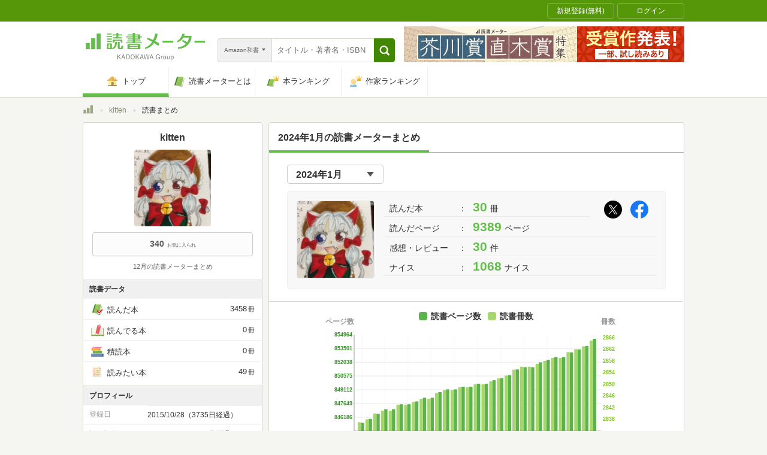

--- FILE ---
content_type: text/html; charset=utf-8
request_url: https://bookmeter.com/users/622979/summary/monthly/2024/1
body_size: 62813
content:
<!DOCTYPE html><html lang="ja-jp" prefix="og: http://ogp.me/ns# fb: http://ogp.me/ns/fb# website: http://ogp.me/ns/website#"><head><meta charset="utf-8" /><meta format-detection="telephone=no, address=no" /><link rel="apple-touch-icon" type="image/png" href="/assets/apple-touch-icon-1882167a78a9b84d8ff9c01eb462fb01ebc27dabc41f672cd3ac07507435647a.png" sizes="180x180" /><link rel="android-icon" type="image/png" href="/assets/android-icon-d38810ce7b611898d54416e0913ccb79baaa14d33a7efa49009500c9bedb08c2.png" sizes="192x192" /><meta content="IE=Edge,chrome=1" http-equiv="X-UA-Compatible" />
<script type="text/javascript">window.NREUM||(NREUM={});NREUM.info={"beacon":"bam.nr-data.net","errorBeacon":"bam.nr-data.net","licenseKey":"NRJS-5c48651f4ebe5af203a","applicationID":"1157865279","transactionName":"d11WQUALXghQQh9AEFFASxpBEV8JVEJZUBAbX1dbRgxeHQ==","queueTime":0,"applicationTime":1622,"agent":""}</script>
<script type="text/javascript">(window.NREUM||(NREUM={})).init={privacy:{cookies_enabled:true},ajax:{deny_list:["bam.nr-data.net"]},feature_flags:["soft_nav"],distributed_tracing:{enabled:true}};(window.NREUM||(NREUM={})).loader_config={agentID:"1385899698",accountID:"3352247",trustKey:"3352247",xpid:"VwUCU1RXDxABVVRVDwcCVFMI",licenseKey:"NRJS-5c48651f4ebe5af203a",applicationID:"1157865279",browserID:"1385899698"};;/*! For license information please see nr-loader-spa-1.308.0.min.js.LICENSE.txt */
(()=>{var e,t,r={384:(e,t,r)=>{"use strict";r.d(t,{NT:()=>a,US:()=>u,Zm:()=>o,bQ:()=>d,dV:()=>c,pV:()=>l});var n=r(6154),i=r(1863),s=r(1910);const a={beacon:"bam.nr-data.net",errorBeacon:"bam.nr-data.net"};function o(){return n.gm.NREUM||(n.gm.NREUM={}),void 0===n.gm.newrelic&&(n.gm.newrelic=n.gm.NREUM),n.gm.NREUM}function c(){let e=o();return e.o||(e.o={ST:n.gm.setTimeout,SI:n.gm.setImmediate||n.gm.setInterval,CT:n.gm.clearTimeout,XHR:n.gm.XMLHttpRequest,REQ:n.gm.Request,EV:n.gm.Event,PR:n.gm.Promise,MO:n.gm.MutationObserver,FETCH:n.gm.fetch,WS:n.gm.WebSocket},(0,s.i)(...Object.values(e.o))),e}function d(e,t){let r=o();r.initializedAgents??={},t.initializedAt={ms:(0,i.t)(),date:new Date},r.initializedAgents[e]=t}function u(e,t){o()[e]=t}function l(){return function(){let e=o();const t=e.info||{};e.info={beacon:a.beacon,errorBeacon:a.errorBeacon,...t}}(),function(){let e=o();const t=e.init||{};e.init={...t}}(),c(),function(){let e=o();const t=e.loader_config||{};e.loader_config={...t}}(),o()}},782:(e,t,r)=>{"use strict";r.d(t,{T:()=>n});const n=r(860).K7.pageViewTiming},860:(e,t,r)=>{"use strict";r.d(t,{$J:()=>u,K7:()=>c,P3:()=>d,XX:()=>i,Yy:()=>o,df:()=>s,qY:()=>n,v4:()=>a});const n="events",i="jserrors",s="browser/blobs",a="rum",o="browser/logs",c={ajax:"ajax",genericEvents:"generic_events",jserrors:i,logging:"logging",metrics:"metrics",pageAction:"page_action",pageViewEvent:"page_view_event",pageViewTiming:"page_view_timing",sessionReplay:"session_replay",sessionTrace:"session_trace",softNav:"soft_navigations",spa:"spa"},d={[c.pageViewEvent]:1,[c.pageViewTiming]:2,[c.metrics]:3,[c.jserrors]:4,[c.spa]:5,[c.ajax]:6,[c.sessionTrace]:7,[c.softNav]:8,[c.sessionReplay]:9,[c.logging]:10,[c.genericEvents]:11},u={[c.pageViewEvent]:a,[c.pageViewTiming]:n,[c.ajax]:n,[c.spa]:n,[c.softNav]:n,[c.metrics]:i,[c.jserrors]:i,[c.sessionTrace]:s,[c.sessionReplay]:s,[c.logging]:o,[c.genericEvents]:"ins"}},944:(e,t,r)=>{"use strict";r.d(t,{R:()=>i});var n=r(3241);function i(e,t){"function"==typeof console.debug&&(console.debug("New Relic Warning: https://github.com/newrelic/newrelic-browser-agent/blob/main/docs/warning-codes.md#".concat(e),t),(0,n.W)({agentIdentifier:null,drained:null,type:"data",name:"warn",feature:"warn",data:{code:e,secondary:t}}))}},993:(e,t,r)=>{"use strict";r.d(t,{A$:()=>s,ET:()=>a,TZ:()=>o,p_:()=>i});var n=r(860);const i={ERROR:"ERROR",WARN:"WARN",INFO:"INFO",DEBUG:"DEBUG",TRACE:"TRACE"},s={OFF:0,ERROR:1,WARN:2,INFO:3,DEBUG:4,TRACE:5},a="log",o=n.K7.logging},1541:(e,t,r)=>{"use strict";r.d(t,{U:()=>i,f:()=>n});const n={MFE:"MFE",BA:"BA"};function i(e,t){if(2!==t?.harvestEndpointVersion)return{};const r=t.agentRef.runtime.appMetadata.agents[0].entityGuid;return e?{"source.id":e.id,"source.name":e.name,"source.type":e.type,"parent.id":e.parent?.id||r,"parent.type":e.parent?.type||n.BA}:{"entity.guid":r,appId:t.agentRef.info.applicationID}}},1687:(e,t,r)=>{"use strict";r.d(t,{Ak:()=>d,Ze:()=>h,x3:()=>u});var n=r(3241),i=r(7836),s=r(3606),a=r(860),o=r(2646);const c={};function d(e,t){const r={staged:!1,priority:a.P3[t]||0};l(e),c[e].get(t)||c[e].set(t,r)}function u(e,t){e&&c[e]&&(c[e].get(t)&&c[e].delete(t),p(e,t,!1),c[e].size&&f(e))}function l(e){if(!e)throw new Error("agentIdentifier required");c[e]||(c[e]=new Map)}function h(e="",t="feature",r=!1){if(l(e),!e||!c[e].get(t)||r)return p(e,t);c[e].get(t).staged=!0,f(e)}function f(e){const t=Array.from(c[e]);t.every(([e,t])=>t.staged)&&(t.sort((e,t)=>e[1].priority-t[1].priority),t.forEach(([t])=>{c[e].delete(t),p(e,t)}))}function p(e,t,r=!0){const a=e?i.ee.get(e):i.ee,c=s.i.handlers;if(!a.aborted&&a.backlog&&c){if((0,n.W)({agentIdentifier:e,type:"lifecycle",name:"drain",feature:t}),r){const e=a.backlog[t],r=c[t];if(r){for(let t=0;e&&t<e.length;++t)g(e[t],r);Object.entries(r).forEach(([e,t])=>{Object.values(t||{}).forEach(t=>{t[0]?.on&&t[0]?.context()instanceof o.y&&t[0].on(e,t[1])})})}}a.isolatedBacklog||delete c[t],a.backlog[t]=null,a.emit("drain-"+t,[])}}function g(e,t){var r=e[1];Object.values(t[r]||{}).forEach(t=>{var r=e[0];if(t[0]===r){var n=t[1],i=e[3],s=e[2];n.apply(i,s)}})}},1738:(e,t,r)=>{"use strict";r.d(t,{U:()=>f,Y:()=>h});var n=r(3241),i=r(9908),s=r(1863),a=r(944),o=r(5701),c=r(3969),d=r(8362),u=r(860),l=r(4261);function h(e,t,r,s){const h=s||r;!h||h[e]&&h[e]!==d.d.prototype[e]||(h[e]=function(){(0,i.p)(c.xV,["API/"+e+"/called"],void 0,u.K7.metrics,r.ee),(0,n.W)({agentIdentifier:r.agentIdentifier,drained:!!o.B?.[r.agentIdentifier],type:"data",name:"api",feature:l.Pl+e,data:{}});try{return t.apply(this,arguments)}catch(e){(0,a.R)(23,e)}})}function f(e,t,r,n,a){const o=e.info;null===r?delete o.jsAttributes[t]:o.jsAttributes[t]=r,(a||null===r)&&(0,i.p)(l.Pl+n,[(0,s.t)(),t,r],void 0,"session",e.ee)}},1741:(e,t,r)=>{"use strict";r.d(t,{W:()=>s});var n=r(944),i=r(4261);class s{#e(e,...t){if(this[e]!==s.prototype[e])return this[e](...t);(0,n.R)(35,e)}addPageAction(e,t){return this.#e(i.hG,e,t)}register(e){return this.#e(i.eY,e)}recordCustomEvent(e,t){return this.#e(i.fF,e,t)}setPageViewName(e,t){return this.#e(i.Fw,e,t)}setCustomAttribute(e,t,r){return this.#e(i.cD,e,t,r)}noticeError(e,t){return this.#e(i.o5,e,t)}setUserId(e,t=!1){return this.#e(i.Dl,e,t)}setApplicationVersion(e){return this.#e(i.nb,e)}setErrorHandler(e){return this.#e(i.bt,e)}addRelease(e,t){return this.#e(i.k6,e,t)}log(e,t){return this.#e(i.$9,e,t)}start(){return this.#e(i.d3)}finished(e){return this.#e(i.BL,e)}recordReplay(){return this.#e(i.CH)}pauseReplay(){return this.#e(i.Tb)}addToTrace(e){return this.#e(i.U2,e)}setCurrentRouteName(e){return this.#e(i.PA,e)}interaction(e){return this.#e(i.dT,e)}wrapLogger(e,t,r){return this.#e(i.Wb,e,t,r)}measure(e,t){return this.#e(i.V1,e,t)}consent(e){return this.#e(i.Pv,e)}}},1863:(e,t,r)=>{"use strict";function n(){return Math.floor(performance.now())}r.d(t,{t:()=>n})},1910:(e,t,r)=>{"use strict";r.d(t,{i:()=>s});var n=r(944);const i=new Map;function s(...e){return e.every(e=>{if(i.has(e))return i.get(e);const t="function"==typeof e?e.toString():"",r=t.includes("[native code]"),s=t.includes("nrWrapper");return r||s||(0,n.R)(64,e?.name||t),i.set(e,r),r})}},2555:(e,t,r)=>{"use strict";r.d(t,{D:()=>o,f:()=>a});var n=r(384),i=r(8122);const s={beacon:n.NT.beacon,errorBeacon:n.NT.errorBeacon,licenseKey:void 0,applicationID:void 0,sa:void 0,queueTime:void 0,applicationTime:void 0,ttGuid:void 0,user:void 0,account:void 0,product:void 0,extra:void 0,jsAttributes:{},userAttributes:void 0,atts:void 0,transactionName:void 0,tNamePlain:void 0};function a(e){try{return!!e.licenseKey&&!!e.errorBeacon&&!!e.applicationID}catch(e){return!1}}const o=e=>(0,i.a)(e,s)},2614:(e,t,r)=>{"use strict";r.d(t,{BB:()=>a,H3:()=>n,g:()=>d,iL:()=>c,tS:()=>o,uh:()=>i,wk:()=>s});const n="NRBA",i="SESSION",s=144e5,a=18e5,o={STARTED:"session-started",PAUSE:"session-pause",RESET:"session-reset",RESUME:"session-resume",UPDATE:"session-update"},c={SAME_TAB:"same-tab",CROSS_TAB:"cross-tab"},d={OFF:0,FULL:1,ERROR:2}},2646:(e,t,r)=>{"use strict";r.d(t,{y:()=>n});class n{constructor(e){this.contextId=e}}},2843:(e,t,r)=>{"use strict";r.d(t,{G:()=>s,u:()=>i});var n=r(3878);function i(e,t=!1,r,i){(0,n.DD)("visibilitychange",function(){if(t)return void("hidden"===document.visibilityState&&e());e(document.visibilityState)},r,i)}function s(e,t,r){(0,n.sp)("pagehide",e,t,r)}},3241:(e,t,r)=>{"use strict";r.d(t,{W:()=>s});var n=r(6154);const i="newrelic";function s(e={}){try{n.gm.dispatchEvent(new CustomEvent(i,{detail:e}))}catch(e){}}},3304:(e,t,r)=>{"use strict";r.d(t,{A:()=>s});var n=r(7836);const i=()=>{const e=new WeakSet;return(t,r)=>{if("object"==typeof r&&null!==r){if(e.has(r))return;e.add(r)}return r}};function s(e){try{return JSON.stringify(e,i())??""}catch(e){try{n.ee.emit("internal-error",[e])}catch(e){}return""}}},3333:(e,t,r)=>{"use strict";r.d(t,{$v:()=>u,TZ:()=>n,Xh:()=>c,Zp:()=>i,kd:()=>d,mq:()=>o,nf:()=>a,qN:()=>s});const n=r(860).K7.genericEvents,i=["auxclick","click","copy","keydown","paste","scrollend"],s=["focus","blur"],a=4,o=1e3,c=2e3,d=["PageAction","UserAction","BrowserPerformance"],u={RESOURCES:"experimental.resources",REGISTER:"register"}},3434:(e,t,r)=>{"use strict";r.d(t,{Jt:()=>s,YM:()=>d});var n=r(7836),i=r(5607);const s="nr@original:".concat(i.W),a=50;var o=Object.prototype.hasOwnProperty,c=!1;function d(e,t){return e||(e=n.ee),r.inPlace=function(e,t,n,i,s){n||(n="");const a="-"===n.charAt(0);for(let o=0;o<t.length;o++){const c=t[o],d=e[c];l(d)||(e[c]=r(d,a?c+n:n,i,c,s))}},r.flag=s,r;function r(t,r,n,c,d){return l(t)?t:(r||(r=""),nrWrapper[s]=t,function(e,t,r){if(Object.defineProperty&&Object.keys)try{return Object.keys(e).forEach(function(r){Object.defineProperty(t,r,{get:function(){return e[r]},set:function(t){return e[r]=t,t}})}),t}catch(e){u([e],r)}for(var n in e)o.call(e,n)&&(t[n]=e[n])}(t,nrWrapper,e),nrWrapper);function nrWrapper(){var s,o,l,h;let f;try{o=this,s=[...arguments],l="function"==typeof n?n(s,o):n||{}}catch(t){u([t,"",[s,o,c],l],e)}i(r+"start",[s,o,c],l,d);const p=performance.now();let g;try{return h=t.apply(o,s),g=performance.now(),h}catch(e){throw g=performance.now(),i(r+"err",[s,o,e],l,d),f=e,f}finally{const e=g-p,t={start:p,end:g,duration:e,isLongTask:e>=a,methodName:c,thrownError:f};t.isLongTask&&i("long-task",[t,o],l,d),i(r+"end",[s,o,h],l,d)}}}function i(r,n,i,s){if(!c||t){var a=c;c=!0;try{e.emit(r,n,i,t,s)}catch(t){u([t,r,n,i],e)}c=a}}}function u(e,t){t||(t=n.ee);try{t.emit("internal-error",e)}catch(e){}}function l(e){return!(e&&"function"==typeof e&&e.apply&&!e[s])}},3606:(e,t,r)=>{"use strict";r.d(t,{i:()=>s});var n=r(9908);s.on=a;var i=s.handlers={};function s(e,t,r,s){a(s||n.d,i,e,t,r)}function a(e,t,r,i,s){s||(s="feature"),e||(e=n.d);var a=t[s]=t[s]||{};(a[r]=a[r]||[]).push([e,i])}},3738:(e,t,r)=>{"use strict";r.d(t,{He:()=>i,Kp:()=>o,Lc:()=>d,Rz:()=>u,TZ:()=>n,bD:()=>s,d3:()=>a,jx:()=>l,sl:()=>h,uP:()=>c});const n=r(860).K7.sessionTrace,i="bstResource",s="resource",a="-start",o="-end",c="fn"+a,d="fn"+o,u="pushState",l=1e3,h=3e4},3785:(e,t,r)=>{"use strict";r.d(t,{R:()=>c,b:()=>d});var n=r(9908),i=r(1863),s=r(860),a=r(3969),o=r(993);function c(e,t,r={},c=o.p_.INFO,d=!0,u,l=(0,i.t)()){(0,n.p)(a.xV,["API/logging/".concat(c.toLowerCase(),"/called")],void 0,s.K7.metrics,e),(0,n.p)(o.ET,[l,t,r,c,d,u],void 0,s.K7.logging,e)}function d(e){return"string"==typeof e&&Object.values(o.p_).some(t=>t===e.toUpperCase().trim())}},3878:(e,t,r)=>{"use strict";function n(e,t){return{capture:e,passive:!1,signal:t}}function i(e,t,r=!1,i){window.addEventListener(e,t,n(r,i))}function s(e,t,r=!1,i){document.addEventListener(e,t,n(r,i))}r.d(t,{DD:()=>s,jT:()=>n,sp:()=>i})},3962:(e,t,r)=>{"use strict";r.d(t,{AM:()=>a,O2:()=>l,OV:()=>s,Qu:()=>h,TZ:()=>c,ih:()=>f,pP:()=>o,t1:()=>u,tC:()=>i,wD:()=>d});var n=r(860);const i=["click","keydown","submit"],s="popstate",a="api",o="initialPageLoad",c=n.K7.softNav,d=5e3,u=500,l={INITIAL_PAGE_LOAD:"",ROUTE_CHANGE:1,UNSPECIFIED:2},h={INTERACTION:1,AJAX:2,CUSTOM_END:3,CUSTOM_TRACER:4},f={IP:"in progress",PF:"pending finish",FIN:"finished",CAN:"cancelled"}},3969:(e,t,r)=>{"use strict";r.d(t,{TZ:()=>n,XG:()=>o,rs:()=>i,xV:()=>a,z_:()=>s});const n=r(860).K7.metrics,i="sm",s="cm",a="storeSupportabilityMetrics",o="storeEventMetrics"},4234:(e,t,r)=>{"use strict";r.d(t,{W:()=>s});var n=r(7836),i=r(1687);class s{constructor(e,t){this.agentIdentifier=e,this.ee=n.ee.get(e),this.featureName=t,this.blocked=!1}deregisterDrain(){(0,i.x3)(this.agentIdentifier,this.featureName)}}},4261:(e,t,r)=>{"use strict";r.d(t,{$9:()=>u,BL:()=>c,CH:()=>p,Dl:()=>R,Fw:()=>w,PA:()=>v,Pl:()=>n,Pv:()=>A,Tb:()=>h,U2:()=>a,V1:()=>E,Wb:()=>T,bt:()=>y,cD:()=>b,d3:()=>x,dT:()=>d,eY:()=>g,fF:()=>f,hG:()=>s,hw:()=>i,k6:()=>o,nb:()=>m,o5:()=>l});const n="api-",i=n+"ixn-",s="addPageAction",a="addToTrace",o="addRelease",c="finished",d="interaction",u="log",l="noticeError",h="pauseReplay",f="recordCustomEvent",p="recordReplay",g="register",m="setApplicationVersion",v="setCurrentRouteName",b="setCustomAttribute",y="setErrorHandler",w="setPageViewName",R="setUserId",x="start",T="wrapLogger",E="measure",A="consent"},5205:(e,t,r)=>{"use strict";r.d(t,{j:()=>S});var n=r(384),i=r(1741);var s=r(2555),a=r(3333);const o=e=>{if(!e||"string"!=typeof e)return!1;try{document.createDocumentFragment().querySelector(e)}catch{return!1}return!0};var c=r(2614),d=r(944),u=r(8122);const l="[data-nr-mask]",h=e=>(0,u.a)(e,(()=>{const e={feature_flags:[],experimental:{allow_registered_children:!1,resources:!1},mask_selector:"*",block_selector:"[data-nr-block]",mask_input_options:{color:!1,date:!1,"datetime-local":!1,email:!1,month:!1,number:!1,range:!1,search:!1,tel:!1,text:!1,time:!1,url:!1,week:!1,textarea:!1,select:!1,password:!0}};return{ajax:{deny_list:void 0,block_internal:!0,enabled:!0,autoStart:!0},api:{get allow_registered_children(){return e.feature_flags.includes(a.$v.REGISTER)||e.experimental.allow_registered_children},set allow_registered_children(t){e.experimental.allow_registered_children=t},duplicate_registered_data:!1},browser_consent_mode:{enabled:!1},distributed_tracing:{enabled:void 0,exclude_newrelic_header:void 0,cors_use_newrelic_header:void 0,cors_use_tracecontext_headers:void 0,allowed_origins:void 0},get feature_flags(){return e.feature_flags},set feature_flags(t){e.feature_flags=t},generic_events:{enabled:!0,autoStart:!0},harvest:{interval:30},jserrors:{enabled:!0,autoStart:!0},logging:{enabled:!0,autoStart:!0},metrics:{enabled:!0,autoStart:!0},obfuscate:void 0,page_action:{enabled:!0},page_view_event:{enabled:!0,autoStart:!0},page_view_timing:{enabled:!0,autoStart:!0},performance:{capture_marks:!1,capture_measures:!1,capture_detail:!0,resources:{get enabled(){return e.feature_flags.includes(a.$v.RESOURCES)||e.experimental.resources},set enabled(t){e.experimental.resources=t},asset_types:[],first_party_domains:[],ignore_newrelic:!0}},privacy:{cookies_enabled:!0},proxy:{assets:void 0,beacon:void 0},session:{expiresMs:c.wk,inactiveMs:c.BB},session_replay:{autoStart:!0,enabled:!1,preload:!1,sampling_rate:10,error_sampling_rate:100,collect_fonts:!1,inline_images:!1,fix_stylesheets:!0,mask_all_inputs:!0,get mask_text_selector(){return e.mask_selector},set mask_text_selector(t){o(t)?e.mask_selector="".concat(t,",").concat(l):""===t||null===t?e.mask_selector=l:(0,d.R)(5,t)},get block_class(){return"nr-block"},get ignore_class(){return"nr-ignore"},get mask_text_class(){return"nr-mask"},get block_selector(){return e.block_selector},set block_selector(t){o(t)?e.block_selector+=",".concat(t):""!==t&&(0,d.R)(6,t)},get mask_input_options(){return e.mask_input_options},set mask_input_options(t){t&&"object"==typeof t?e.mask_input_options={...t,password:!0}:(0,d.R)(7,t)}},session_trace:{enabled:!0,autoStart:!0},soft_navigations:{enabled:!0,autoStart:!0},spa:{enabled:!0,autoStart:!0},ssl:void 0,user_actions:{enabled:!0,elementAttributes:["id","className","tagName","type"]}}})());var f=r(6154),p=r(9324);let g=0;const m={buildEnv:p.F3,distMethod:p.Xs,version:p.xv,originTime:f.WN},v={consented:!1},b={appMetadata:{},get consented(){return this.session?.state?.consent||v.consented},set consented(e){v.consented=e},customTransaction:void 0,denyList:void 0,disabled:!1,harvester:void 0,isolatedBacklog:!1,isRecording:!1,loaderType:void 0,maxBytes:3e4,obfuscator:void 0,onerror:void 0,ptid:void 0,releaseIds:{},session:void 0,timeKeeper:void 0,registeredEntities:[],jsAttributesMetadata:{bytes:0},get harvestCount(){return++g}},y=e=>{const t=(0,u.a)(e,b),r=Object.keys(m).reduce((e,t)=>(e[t]={value:m[t],writable:!1,configurable:!0,enumerable:!0},e),{});return Object.defineProperties(t,r)};var w=r(5701);const R=e=>{const t=e.startsWith("http");e+="/",r.p=t?e:"https://"+e};var x=r(7836),T=r(3241);const E={accountID:void 0,trustKey:void 0,agentID:void 0,licenseKey:void 0,applicationID:void 0,xpid:void 0},A=e=>(0,u.a)(e,E),_=new Set;function S(e,t={},r,a){let{init:o,info:c,loader_config:d,runtime:u={},exposed:l=!0}=t;if(!c){const e=(0,n.pV)();o=e.init,c=e.info,d=e.loader_config}e.init=h(o||{}),e.loader_config=A(d||{}),c.jsAttributes??={},f.bv&&(c.jsAttributes.isWorker=!0),e.info=(0,s.D)(c);const p=e.init,g=[c.beacon,c.errorBeacon];_.has(e.agentIdentifier)||(p.proxy.assets&&(R(p.proxy.assets),g.push(p.proxy.assets)),p.proxy.beacon&&g.push(p.proxy.beacon),e.beacons=[...g],function(e){const t=(0,n.pV)();Object.getOwnPropertyNames(i.W.prototype).forEach(r=>{const n=i.W.prototype[r];if("function"!=typeof n||"constructor"===n)return;let s=t[r];e[r]&&!1!==e.exposed&&"micro-agent"!==e.runtime?.loaderType&&(t[r]=(...t)=>{const n=e[r](...t);return s?s(...t):n})})}(e),(0,n.US)("activatedFeatures",w.B)),u.denyList=[...p.ajax.deny_list||[],...p.ajax.block_internal?g:[]],u.ptid=e.agentIdentifier,u.loaderType=r,e.runtime=y(u),_.has(e.agentIdentifier)||(e.ee=x.ee.get(e.agentIdentifier),e.exposed=l,(0,T.W)({agentIdentifier:e.agentIdentifier,drained:!!w.B?.[e.agentIdentifier],type:"lifecycle",name:"initialize",feature:void 0,data:e.config})),_.add(e.agentIdentifier)}},5270:(e,t,r)=>{"use strict";r.d(t,{Aw:()=>a,SR:()=>s,rF:()=>o});var n=r(384),i=r(7767);function s(e){return!!(0,n.dV)().o.MO&&(0,i.V)(e)&&!0===e?.session_trace.enabled}function a(e){return!0===e?.session_replay.preload&&s(e)}function o(e,t){try{if("string"==typeof t?.type){if("password"===t.type.toLowerCase())return"*".repeat(e?.length||0);if(void 0!==t?.dataset?.nrUnmask||t?.classList?.contains("nr-unmask"))return e}}catch(e){}return"string"==typeof e?e.replace(/[\S]/g,"*"):"*".repeat(e?.length||0)}},5289:(e,t,r)=>{"use strict";r.d(t,{GG:()=>a,Qr:()=>c,sB:()=>o});var n=r(3878),i=r(6389);function s(){return"undefined"==typeof document||"complete"===document.readyState}function a(e,t){if(s())return e();const r=(0,i.J)(e),a=setInterval(()=>{s()&&(clearInterval(a),r())},500);(0,n.sp)("load",r,t)}function o(e){if(s())return e();(0,n.DD)("DOMContentLoaded",e)}function c(e){if(s())return e();(0,n.sp)("popstate",e)}},5607:(e,t,r)=>{"use strict";r.d(t,{W:()=>n});const n=(0,r(9566).bz)()},5701:(e,t,r)=>{"use strict";r.d(t,{B:()=>s,t:()=>a});var n=r(3241);const i=new Set,s={};function a(e,t){const r=t.agentIdentifier;s[r]??={},e&&"object"==typeof e&&(i.has(r)||(t.ee.emit("rumresp",[e]),s[r]=e,i.add(r),(0,n.W)({agentIdentifier:r,loaded:!0,drained:!0,type:"lifecycle",name:"load",feature:void 0,data:e})))}},6154:(e,t,r)=>{"use strict";r.d(t,{OF:()=>d,RI:()=>i,WN:()=>h,bv:()=>s,eN:()=>f,gm:()=>a,lR:()=>l,m:()=>c,mw:()=>o,sb:()=>u});var n=r(1863);const i="undefined"!=typeof window&&!!window.document,s="undefined"!=typeof WorkerGlobalScope&&("undefined"!=typeof self&&self instanceof WorkerGlobalScope&&self.navigator instanceof WorkerNavigator||"undefined"!=typeof globalThis&&globalThis instanceof WorkerGlobalScope&&globalThis.navigator instanceof WorkerNavigator),a=i?window:"undefined"!=typeof WorkerGlobalScope&&("undefined"!=typeof self&&self instanceof WorkerGlobalScope&&self||"undefined"!=typeof globalThis&&globalThis instanceof WorkerGlobalScope&&globalThis),o=Boolean("hidden"===a?.document?.visibilityState),c=""+a?.location,d=/iPad|iPhone|iPod/.test(a.navigator?.userAgent),u=d&&"undefined"==typeof SharedWorker,l=(()=>{const e=a.navigator?.userAgent?.match(/Firefox[/\s](\d+\.\d+)/);return Array.isArray(e)&&e.length>=2?+e[1]:0})(),h=Date.now()-(0,n.t)(),f=()=>"undefined"!=typeof PerformanceNavigationTiming&&a?.performance?.getEntriesByType("navigation")?.[0]?.responseStart},6344:(e,t,r)=>{"use strict";r.d(t,{BB:()=>u,Qb:()=>l,TZ:()=>i,Ug:()=>a,Vh:()=>s,_s:()=>o,bc:()=>d,yP:()=>c});var n=r(2614);const i=r(860).K7.sessionReplay,s="errorDuringReplay",a=.12,o={DomContentLoaded:0,Load:1,FullSnapshot:2,IncrementalSnapshot:3,Meta:4,Custom:5},c={[n.g.ERROR]:15e3,[n.g.FULL]:3e5,[n.g.OFF]:0},d={RESET:{message:"Session was reset",sm:"Reset"},IMPORT:{message:"Recorder failed to import",sm:"Import"},TOO_MANY:{message:"429: Too Many Requests",sm:"Too-Many"},TOO_BIG:{message:"Payload was too large",sm:"Too-Big"},CROSS_TAB:{message:"Session Entity was set to OFF on another tab",sm:"Cross-Tab"},ENTITLEMENTS:{message:"Session Replay is not allowed and will not be started",sm:"Entitlement"}},u=5e3,l={API:"api",RESUME:"resume",SWITCH_TO_FULL:"switchToFull",INITIALIZE:"initialize",PRELOAD:"preload"}},6389:(e,t,r)=>{"use strict";function n(e,t=500,r={}){const n=r?.leading||!1;let i;return(...r)=>{n&&void 0===i&&(e.apply(this,r),i=setTimeout(()=>{i=clearTimeout(i)},t)),n||(clearTimeout(i),i=setTimeout(()=>{e.apply(this,r)},t))}}function i(e){let t=!1;return(...r)=>{t||(t=!0,e.apply(this,r))}}r.d(t,{J:()=>i,s:()=>n})},6630:(e,t,r)=>{"use strict";r.d(t,{T:()=>n});const n=r(860).K7.pageViewEvent},6774:(e,t,r)=>{"use strict";r.d(t,{T:()=>n});const n=r(860).K7.jserrors},7295:(e,t,r)=>{"use strict";r.d(t,{Xv:()=>a,gX:()=>i,iW:()=>s});var n=[];function i(e){if(!e||s(e))return!1;if(0===n.length)return!0;if("*"===n[0].hostname)return!1;for(var t=0;t<n.length;t++){var r=n[t];if(r.hostname.test(e.hostname)&&r.pathname.test(e.pathname))return!1}return!0}function s(e){return void 0===e.hostname}function a(e){if(n=[],e&&e.length)for(var t=0;t<e.length;t++){let r=e[t];if(!r)continue;if("*"===r)return void(n=[{hostname:"*"}]);0===r.indexOf("http://")?r=r.substring(7):0===r.indexOf("https://")&&(r=r.substring(8));const i=r.indexOf("/");let s,a;i>0?(s=r.substring(0,i),a=r.substring(i)):(s=r,a="*");let[c]=s.split(":");n.push({hostname:o(c),pathname:o(a,!0)})}}function o(e,t=!1){const r=e.replace(/[.+?^${}()|[\]\\]/g,e=>"\\"+e).replace(/\*/g,".*?");return new RegExp((t?"^":"")+r+"$")}},7485:(e,t,r)=>{"use strict";r.d(t,{D:()=>i});var n=r(6154);function i(e){if(0===(e||"").indexOf("data:"))return{protocol:"data"};try{const t=new URL(e,location.href),r={port:t.port,hostname:t.hostname,pathname:t.pathname,search:t.search,protocol:t.protocol.slice(0,t.protocol.indexOf(":")),sameOrigin:t.protocol===n.gm?.location?.protocol&&t.host===n.gm?.location?.host};return r.port&&""!==r.port||("http:"===t.protocol&&(r.port="80"),"https:"===t.protocol&&(r.port="443")),r.pathname&&""!==r.pathname?r.pathname.startsWith("/")||(r.pathname="/".concat(r.pathname)):r.pathname="/",r}catch(e){return{}}}},7699:(e,t,r)=>{"use strict";r.d(t,{It:()=>s,KC:()=>o,No:()=>i,qh:()=>a});var n=r(860);const i=16e3,s=1e6,a="SESSION_ERROR",o={[n.K7.logging]:!0,[n.K7.genericEvents]:!1,[n.K7.jserrors]:!1,[n.K7.ajax]:!1}},7767:(e,t,r)=>{"use strict";r.d(t,{V:()=>i});var n=r(6154);const i=e=>n.RI&&!0===e?.privacy.cookies_enabled},7836:(e,t,r)=>{"use strict";r.d(t,{P:()=>o,ee:()=>c});var n=r(384),i=r(8990),s=r(2646),a=r(5607);const o="nr@context:".concat(a.W),c=function e(t,r){var n={},a={},u={},l=!1;try{l=16===r.length&&d.initializedAgents?.[r]?.runtime.isolatedBacklog}catch(e){}var h={on:p,addEventListener:p,removeEventListener:function(e,t){var r=n[e];if(!r)return;for(var i=0;i<r.length;i++)r[i]===t&&r.splice(i,1)},emit:function(e,r,n,i,s){!1!==s&&(s=!0);if(c.aborted&&!i)return;t&&s&&t.emit(e,r,n);var o=f(n);g(e).forEach(e=>{e.apply(o,r)});var d=v()[a[e]];d&&d.push([h,e,r,o]);return o},get:m,listeners:g,context:f,buffer:function(e,t){const r=v();if(t=t||"feature",h.aborted)return;Object.entries(e||{}).forEach(([e,n])=>{a[n]=t,t in r||(r[t]=[])})},abort:function(){h._aborted=!0,Object.keys(h.backlog).forEach(e=>{delete h.backlog[e]})},isBuffering:function(e){return!!v()[a[e]]},debugId:r,backlog:l?{}:t&&"object"==typeof t.backlog?t.backlog:{},isolatedBacklog:l};return Object.defineProperty(h,"aborted",{get:()=>{let e=h._aborted||!1;return e||(t&&(e=t.aborted),e)}}),h;function f(e){return e&&e instanceof s.y?e:e?(0,i.I)(e,o,()=>new s.y(o)):new s.y(o)}function p(e,t){n[e]=g(e).concat(t)}function g(e){return n[e]||[]}function m(t){return u[t]=u[t]||e(h,t)}function v(){return h.backlog}}(void 0,"globalEE"),d=(0,n.Zm)();d.ee||(d.ee=c)},8122:(e,t,r)=>{"use strict";r.d(t,{a:()=>i});var n=r(944);function i(e,t){try{if(!e||"object"!=typeof e)return(0,n.R)(3);if(!t||"object"!=typeof t)return(0,n.R)(4);const r=Object.create(Object.getPrototypeOf(t),Object.getOwnPropertyDescriptors(t)),s=0===Object.keys(r).length?e:r;for(let a in s)if(void 0!==e[a])try{if(null===e[a]){r[a]=null;continue}Array.isArray(e[a])&&Array.isArray(t[a])?r[a]=Array.from(new Set([...e[a],...t[a]])):"object"==typeof e[a]&&"object"==typeof t[a]?r[a]=i(e[a],t[a]):r[a]=e[a]}catch(e){r[a]||(0,n.R)(1,e)}return r}catch(e){(0,n.R)(2,e)}}},8139:(e,t,r)=>{"use strict";r.d(t,{u:()=>h});var n=r(7836),i=r(3434),s=r(8990),a=r(6154);const o={},c=a.gm.XMLHttpRequest,d="addEventListener",u="removeEventListener",l="nr@wrapped:".concat(n.P);function h(e){var t=function(e){return(e||n.ee).get("events")}(e);if(o[t.debugId]++)return t;o[t.debugId]=1;var r=(0,i.YM)(t,!0);function h(e){r.inPlace(e,[d,u],"-",p)}function p(e,t){return e[1]}return"getPrototypeOf"in Object&&(a.RI&&f(document,h),c&&f(c.prototype,h),f(a.gm,h)),t.on(d+"-start",function(e,t){var n=e[1];if(null!==n&&("function"==typeof n||"object"==typeof n)&&"newrelic"!==e[0]){var i=(0,s.I)(n,l,function(){var e={object:function(){if("function"!=typeof n.handleEvent)return;return n.handleEvent.apply(n,arguments)},function:n}[typeof n];return e?r(e,"fn-",null,e.name||"anonymous"):n});this.wrapped=e[1]=i}}),t.on(u+"-start",function(e){e[1]=this.wrapped||e[1]}),t}function f(e,t,...r){let n=e;for(;"object"==typeof n&&!Object.prototype.hasOwnProperty.call(n,d);)n=Object.getPrototypeOf(n);n&&t(n,...r)}},8362:(e,t,r)=>{"use strict";r.d(t,{d:()=>s});var n=r(9566),i=r(1741);class s extends i.W{agentIdentifier=(0,n.LA)(16)}},8374:(e,t,r)=>{r.nc=(()=>{try{return document?.currentScript?.nonce}catch(e){}return""})()},8990:(e,t,r)=>{"use strict";r.d(t,{I:()=>i});var n=Object.prototype.hasOwnProperty;function i(e,t,r){if(n.call(e,t))return e[t];var i=r();if(Object.defineProperty&&Object.keys)try{return Object.defineProperty(e,t,{value:i,writable:!0,enumerable:!1}),i}catch(e){}return e[t]=i,i}},9119:(e,t,r)=>{"use strict";r.d(t,{L:()=>s});var n=/([^?#]*)[^#]*(#[^?]*|$).*/,i=/([^?#]*)().*/;function s(e,t){return e?e.replace(t?n:i,"$1$2"):e}},9300:(e,t,r)=>{"use strict";r.d(t,{T:()=>n});const n=r(860).K7.ajax},9324:(e,t,r)=>{"use strict";r.d(t,{AJ:()=>a,F3:()=>i,Xs:()=>s,Yq:()=>o,xv:()=>n});const n="1.308.0",i="PROD",s="CDN",a="@newrelic/rrweb",o="1.0.1"},9566:(e,t,r)=>{"use strict";r.d(t,{LA:()=>o,ZF:()=>c,bz:()=>a,el:()=>d});var n=r(6154);const i="xxxxxxxx-xxxx-4xxx-yxxx-xxxxxxxxxxxx";function s(e,t){return e?15&e[t]:16*Math.random()|0}function a(){const e=n.gm?.crypto||n.gm?.msCrypto;let t,r=0;return e&&e.getRandomValues&&(t=e.getRandomValues(new Uint8Array(30))),i.split("").map(e=>"x"===e?s(t,r++).toString(16):"y"===e?(3&s()|8).toString(16):e).join("")}function o(e){const t=n.gm?.crypto||n.gm?.msCrypto;let r,i=0;t&&t.getRandomValues&&(r=t.getRandomValues(new Uint8Array(e)));const a=[];for(var o=0;o<e;o++)a.push(s(r,i++).toString(16));return a.join("")}function c(){return o(16)}function d(){return o(32)}},9908:(e,t,r)=>{"use strict";r.d(t,{d:()=>n,p:()=>i});var n=r(7836).ee.get("handle");function i(e,t,r,i,s){s?(s.buffer([e],i),s.emit(e,t,r)):(n.buffer([e],i),n.emit(e,t,r))}}},n={};function i(e){var t=n[e];if(void 0!==t)return t.exports;var s=n[e]={exports:{}};return r[e](s,s.exports,i),s.exports}i.m=r,i.d=(e,t)=>{for(var r in t)i.o(t,r)&&!i.o(e,r)&&Object.defineProperty(e,r,{enumerable:!0,get:t[r]})},i.f={},i.e=e=>Promise.all(Object.keys(i.f).reduce((t,r)=>(i.f[r](e,t),t),[])),i.u=e=>({212:"nr-spa-compressor",249:"nr-spa-recorder",478:"nr-spa"}[e]+"-1.308.0.min.js"),i.o=(e,t)=>Object.prototype.hasOwnProperty.call(e,t),e={},t="NRBA-1.308.0.PROD:",i.l=(r,n,s,a)=>{if(e[r])e[r].push(n);else{var o,c;if(void 0!==s)for(var d=document.getElementsByTagName("script"),u=0;u<d.length;u++){var l=d[u];if(l.getAttribute("src")==r||l.getAttribute("data-webpack")==t+s){o=l;break}}if(!o){c=!0;var h={478:"sha512-RSfSVnmHk59T/uIPbdSE0LPeqcEdF4/+XhfJdBuccH5rYMOEZDhFdtnh6X6nJk7hGpzHd9Ujhsy7lZEz/ORYCQ==",249:"sha512-ehJXhmntm85NSqW4MkhfQqmeKFulra3klDyY0OPDUE+sQ3GokHlPh1pmAzuNy//3j4ac6lzIbmXLvGQBMYmrkg==",212:"sha512-B9h4CR46ndKRgMBcK+j67uSR2RCnJfGefU+A7FrgR/k42ovXy5x/MAVFiSvFxuVeEk/pNLgvYGMp1cBSK/G6Fg=="};(o=document.createElement("script")).charset="utf-8",i.nc&&o.setAttribute("nonce",i.nc),o.setAttribute("data-webpack",t+s),o.src=r,0!==o.src.indexOf(window.location.origin+"/")&&(o.crossOrigin="anonymous"),h[a]&&(o.integrity=h[a])}e[r]=[n];var f=(t,n)=>{o.onerror=o.onload=null,clearTimeout(p);var i=e[r];if(delete e[r],o.parentNode&&o.parentNode.removeChild(o),i&&i.forEach(e=>e(n)),t)return t(n)},p=setTimeout(f.bind(null,void 0,{type:"timeout",target:o}),12e4);o.onerror=f.bind(null,o.onerror),o.onload=f.bind(null,o.onload),c&&document.head.appendChild(o)}},i.r=e=>{"undefined"!=typeof Symbol&&Symbol.toStringTag&&Object.defineProperty(e,Symbol.toStringTag,{value:"Module"}),Object.defineProperty(e,"__esModule",{value:!0})},i.p="https://js-agent.newrelic.com/",(()=>{var e={38:0,788:0};i.f.j=(t,r)=>{var n=i.o(e,t)?e[t]:void 0;if(0!==n)if(n)r.push(n[2]);else{var s=new Promise((r,i)=>n=e[t]=[r,i]);r.push(n[2]=s);var a=i.p+i.u(t),o=new Error;i.l(a,r=>{if(i.o(e,t)&&(0!==(n=e[t])&&(e[t]=void 0),n)){var s=r&&("load"===r.type?"missing":r.type),a=r&&r.target&&r.target.src;o.message="Loading chunk "+t+" failed: ("+s+": "+a+")",o.name="ChunkLoadError",o.type=s,o.request=a,n[1](o)}},"chunk-"+t,t)}};var t=(t,r)=>{var n,s,[a,o,c]=r,d=0;if(a.some(t=>0!==e[t])){for(n in o)i.o(o,n)&&(i.m[n]=o[n]);if(c)c(i)}for(t&&t(r);d<a.length;d++)s=a[d],i.o(e,s)&&e[s]&&e[s][0](),e[s]=0},r=self["webpackChunk:NRBA-1.308.0.PROD"]=self["webpackChunk:NRBA-1.308.0.PROD"]||[];r.forEach(t.bind(null,0)),r.push=t.bind(null,r.push.bind(r))})(),(()=>{"use strict";i(8374);var e=i(8362),t=i(860);const r=Object.values(t.K7);var n=i(5205);var s=i(9908),a=i(1863),o=i(4261),c=i(1738);var d=i(1687),u=i(4234),l=i(5289),h=i(6154),f=i(944),p=i(5270),g=i(7767),m=i(6389),v=i(7699);class b extends u.W{constructor(e,t){super(e.agentIdentifier,t),this.agentRef=e,this.abortHandler=void 0,this.featAggregate=void 0,this.loadedSuccessfully=void 0,this.onAggregateImported=new Promise(e=>{this.loadedSuccessfully=e}),this.deferred=Promise.resolve(),!1===e.init[this.featureName].autoStart?this.deferred=new Promise((t,r)=>{this.ee.on("manual-start-all",(0,m.J)(()=>{(0,d.Ak)(e.agentIdentifier,this.featureName),t()}))}):(0,d.Ak)(e.agentIdentifier,t)}importAggregator(e,t,r={}){if(this.featAggregate)return;const n=async()=>{let n;await this.deferred;try{if((0,g.V)(e.init)){const{setupAgentSession:t}=await i.e(478).then(i.bind(i,8766));n=t(e)}}catch(e){(0,f.R)(20,e),this.ee.emit("internal-error",[e]),(0,s.p)(v.qh,[e],void 0,this.featureName,this.ee)}try{if(!this.#t(this.featureName,n,e.init))return(0,d.Ze)(this.agentIdentifier,this.featureName),void this.loadedSuccessfully(!1);const{Aggregate:i}=await t();this.featAggregate=new i(e,r),e.runtime.harvester.initializedAggregates.push(this.featAggregate),this.loadedSuccessfully(!0)}catch(e){(0,f.R)(34,e),this.abortHandler?.(),(0,d.Ze)(this.agentIdentifier,this.featureName,!0),this.loadedSuccessfully(!1),this.ee&&this.ee.abort()}};h.RI?(0,l.GG)(()=>n(),!0):n()}#t(e,r,n){if(this.blocked)return!1;switch(e){case t.K7.sessionReplay:return(0,p.SR)(n)&&!!r;case t.K7.sessionTrace:return!!r;default:return!0}}}var y=i(6630),w=i(2614),R=i(3241);class x extends b{static featureName=y.T;constructor(e){var t;super(e,y.T),this.setupInspectionEvents(e.agentIdentifier),t=e,(0,c.Y)(o.Fw,function(e,r){"string"==typeof e&&("/"!==e.charAt(0)&&(e="/"+e),t.runtime.customTransaction=(r||"http://custom.transaction")+e,(0,s.p)(o.Pl+o.Fw,[(0,a.t)()],void 0,void 0,t.ee))},t),this.importAggregator(e,()=>i.e(478).then(i.bind(i,2467)))}setupInspectionEvents(e){const t=(t,r)=>{t&&(0,R.W)({agentIdentifier:e,timeStamp:t.timeStamp,loaded:"complete"===t.target.readyState,type:"window",name:r,data:t.target.location+""})};(0,l.sB)(e=>{t(e,"DOMContentLoaded")}),(0,l.GG)(e=>{t(e,"load")}),(0,l.Qr)(e=>{t(e,"navigate")}),this.ee.on(w.tS.UPDATE,(t,r)=>{(0,R.W)({agentIdentifier:e,type:"lifecycle",name:"session",data:r})})}}var T=i(384);class E extends e.d{constructor(e){var t;(super(),h.gm)?(this.features={},(0,T.bQ)(this.agentIdentifier,this),this.desiredFeatures=new Set(e.features||[]),this.desiredFeatures.add(x),(0,n.j)(this,e,e.loaderType||"agent"),t=this,(0,c.Y)(o.cD,function(e,r,n=!1){if("string"==typeof e){if(["string","number","boolean"].includes(typeof r)||null===r)return(0,c.U)(t,e,r,o.cD,n);(0,f.R)(40,typeof r)}else(0,f.R)(39,typeof e)},t),function(e){(0,c.Y)(o.Dl,function(t,r=!1){if("string"!=typeof t&&null!==t)return void(0,f.R)(41,typeof t);const n=e.info.jsAttributes["enduser.id"];r&&null!=n&&n!==t?(0,s.p)(o.Pl+"setUserIdAndResetSession",[t],void 0,"session",e.ee):(0,c.U)(e,"enduser.id",t,o.Dl,!0)},e)}(this),function(e){(0,c.Y)(o.nb,function(t){if("string"==typeof t||null===t)return(0,c.U)(e,"application.version",t,o.nb,!1);(0,f.R)(42,typeof t)},e)}(this),function(e){(0,c.Y)(o.d3,function(){e.ee.emit("manual-start-all")},e)}(this),function(e){(0,c.Y)(o.Pv,function(t=!0){if("boolean"==typeof t){if((0,s.p)(o.Pl+o.Pv,[t],void 0,"session",e.ee),e.runtime.consented=t,t){const t=e.features.page_view_event;t.onAggregateImported.then(e=>{const r=t.featAggregate;e&&!r.sentRum&&r.sendRum()})}}else(0,f.R)(65,typeof t)},e)}(this),this.run()):(0,f.R)(21)}get config(){return{info:this.info,init:this.init,loader_config:this.loader_config,runtime:this.runtime}}get api(){return this}run(){try{const e=function(e){const t={};return r.forEach(r=>{t[r]=!!e[r]?.enabled}),t}(this.init),n=[...this.desiredFeatures];n.sort((e,r)=>t.P3[e.featureName]-t.P3[r.featureName]),n.forEach(r=>{if(!e[r.featureName]&&r.featureName!==t.K7.pageViewEvent)return;if(r.featureName===t.K7.spa)return void(0,f.R)(67);const n=function(e){switch(e){case t.K7.ajax:return[t.K7.jserrors];case t.K7.sessionTrace:return[t.K7.ajax,t.K7.pageViewEvent];case t.K7.sessionReplay:return[t.K7.sessionTrace];case t.K7.pageViewTiming:return[t.K7.pageViewEvent];default:return[]}}(r.featureName).filter(e=>!(e in this.features));n.length>0&&(0,f.R)(36,{targetFeature:r.featureName,missingDependencies:n}),this.features[r.featureName]=new r(this)})}catch(e){(0,f.R)(22,e);for(const e in this.features)this.features[e].abortHandler?.();const t=(0,T.Zm)();delete t.initializedAgents[this.agentIdentifier]?.features,delete this.sharedAggregator;return t.ee.get(this.agentIdentifier).abort(),!1}}}var A=i(2843),_=i(782);class S extends b{static featureName=_.T;constructor(e){super(e,_.T),h.RI&&((0,A.u)(()=>(0,s.p)("docHidden",[(0,a.t)()],void 0,_.T,this.ee),!0),(0,A.G)(()=>(0,s.p)("winPagehide",[(0,a.t)()],void 0,_.T,this.ee)),this.importAggregator(e,()=>i.e(478).then(i.bind(i,9917))))}}var O=i(3969);class I extends b{static featureName=O.TZ;constructor(e){super(e,O.TZ),h.RI&&document.addEventListener("securitypolicyviolation",e=>{(0,s.p)(O.xV,["Generic/CSPViolation/Detected"],void 0,this.featureName,this.ee)}),this.importAggregator(e,()=>i.e(478).then(i.bind(i,6555)))}}var N=i(6774),P=i(3878),k=i(3304);class D{constructor(e,t,r,n,i){this.name="UncaughtError",this.message="string"==typeof e?e:(0,k.A)(e),this.sourceURL=t,this.line=r,this.column=n,this.__newrelic=i}}function C(e){return M(e)?e:new D(void 0!==e?.message?e.message:e,e?.filename||e?.sourceURL,e?.lineno||e?.line,e?.colno||e?.col,e?.__newrelic,e?.cause)}function j(e){const t="Unhandled Promise Rejection: ";if(!e?.reason)return;if(M(e.reason)){try{e.reason.message.startsWith(t)||(e.reason.message=t+e.reason.message)}catch(e){}return C(e.reason)}const r=C(e.reason);return(r.message||"").startsWith(t)||(r.message=t+r.message),r}function L(e){if(e.error instanceof SyntaxError&&!/:\d+$/.test(e.error.stack?.trim())){const t=new D(e.message,e.filename,e.lineno,e.colno,e.error.__newrelic,e.cause);return t.name=SyntaxError.name,t}return M(e.error)?e.error:C(e)}function M(e){return e instanceof Error&&!!e.stack}function H(e,r,n,i,o=(0,a.t)()){"string"==typeof e&&(e=new Error(e)),(0,s.p)("err",[e,o,!1,r,n.runtime.isRecording,void 0,i],void 0,t.K7.jserrors,n.ee),(0,s.p)("uaErr",[],void 0,t.K7.genericEvents,n.ee)}var B=i(1541),K=i(993),W=i(3785);function U(e,{customAttributes:t={},level:r=K.p_.INFO}={},n,i,s=(0,a.t)()){(0,W.R)(n.ee,e,t,r,!1,i,s)}function F(e,r,n,i,c=(0,a.t)()){(0,s.p)(o.Pl+o.hG,[c,e,r,i],void 0,t.K7.genericEvents,n.ee)}function V(e,r,n,i,c=(0,a.t)()){const{start:d,end:u,customAttributes:l}=r||{},h={customAttributes:l||{}};if("object"!=typeof h.customAttributes||"string"!=typeof e||0===e.length)return void(0,f.R)(57);const p=(e,t)=>null==e?t:"number"==typeof e?e:e instanceof PerformanceMark?e.startTime:Number.NaN;if(h.start=p(d,0),h.end=p(u,c),Number.isNaN(h.start)||Number.isNaN(h.end))(0,f.R)(57);else{if(h.duration=h.end-h.start,!(h.duration<0))return(0,s.p)(o.Pl+o.V1,[h,e,i],void 0,t.K7.genericEvents,n.ee),h;(0,f.R)(58)}}function G(e,r={},n,i,c=(0,a.t)()){(0,s.p)(o.Pl+o.fF,[c,e,r,i],void 0,t.K7.genericEvents,n.ee)}function z(e){(0,c.Y)(o.eY,function(t){return Y(e,t)},e)}function Y(e,r,n){(0,f.R)(54,"newrelic.register"),r||={},r.type=B.f.MFE,r.licenseKey||=e.info.licenseKey,r.blocked=!1,r.parent=n||{},Array.isArray(r.tags)||(r.tags=[]);const i={};r.tags.forEach(e=>{"name"!==e&&"id"!==e&&(i["source.".concat(e)]=!0)}),r.isolated??=!0;let o=()=>{};const c=e.runtime.registeredEntities;if(!r.isolated){const e=c.find(({metadata:{target:{id:e}}})=>e===r.id&&!r.isolated);if(e)return e}const d=e=>{r.blocked=!0,o=e};function u(e){return"string"==typeof e&&!!e.trim()&&e.trim().length<501||"number"==typeof e}e.init.api.allow_registered_children||d((0,m.J)(()=>(0,f.R)(55))),u(r.id)&&u(r.name)||d((0,m.J)(()=>(0,f.R)(48,r)));const l={addPageAction:(t,n={})=>g(F,[t,{...i,...n},e],r),deregister:()=>{d((0,m.J)(()=>(0,f.R)(68)))},log:(t,n={})=>g(U,[t,{...n,customAttributes:{...i,...n.customAttributes||{}}},e],r),measure:(t,n={})=>g(V,[t,{...n,customAttributes:{...i,...n.customAttributes||{}}},e],r),noticeError:(t,n={})=>g(H,[t,{...i,...n},e],r),register:(t={})=>g(Y,[e,t],l.metadata.target),recordCustomEvent:(t,n={})=>g(G,[t,{...i,...n},e],r),setApplicationVersion:e=>p("application.version",e),setCustomAttribute:(e,t)=>p(e,t),setUserId:e=>p("enduser.id",e),metadata:{customAttributes:i,target:r}},h=()=>(r.blocked&&o(),r.blocked);h()||c.push(l);const p=(e,t)=>{h()||(i[e]=t)},g=(r,n,i)=>{if(h())return;const o=(0,a.t)();(0,s.p)(O.xV,["API/register/".concat(r.name,"/called")],void 0,t.K7.metrics,e.ee);try{if(e.init.api.duplicate_registered_data&&"register"!==r.name){let e=n;if(n[1]instanceof Object){const t={"child.id":i.id,"child.type":i.type};e="customAttributes"in n[1]?[n[0],{...n[1],customAttributes:{...n[1].customAttributes,...t}},...n.slice(2)]:[n[0],{...n[1],...t},...n.slice(2)]}r(...e,void 0,o)}return r(...n,i,o)}catch(e){(0,f.R)(50,e)}};return l}class Z extends b{static featureName=N.T;constructor(e){var t;super(e,N.T),t=e,(0,c.Y)(o.o5,(e,r)=>H(e,r,t),t),function(e){(0,c.Y)(o.bt,function(t){e.runtime.onerror=t},e)}(e),function(e){let t=0;(0,c.Y)(o.k6,function(e,r){++t>10||(this.runtime.releaseIds[e.slice(-200)]=(""+r).slice(-200))},e)}(e),z(e);try{this.removeOnAbort=new AbortController}catch(e){}this.ee.on("internal-error",(t,r)=>{this.abortHandler&&(0,s.p)("ierr",[C(t),(0,a.t)(),!0,{},e.runtime.isRecording,r],void 0,this.featureName,this.ee)}),h.gm.addEventListener("unhandledrejection",t=>{this.abortHandler&&(0,s.p)("err",[j(t),(0,a.t)(),!1,{unhandledPromiseRejection:1},e.runtime.isRecording],void 0,this.featureName,this.ee)},(0,P.jT)(!1,this.removeOnAbort?.signal)),h.gm.addEventListener("error",t=>{this.abortHandler&&(0,s.p)("err",[L(t),(0,a.t)(),!1,{},e.runtime.isRecording],void 0,this.featureName,this.ee)},(0,P.jT)(!1,this.removeOnAbort?.signal)),this.abortHandler=this.#r,this.importAggregator(e,()=>i.e(478).then(i.bind(i,2176)))}#r(){this.removeOnAbort?.abort(),this.abortHandler=void 0}}var q=i(8990);let X=1;function J(e){const t=typeof e;return!e||"object"!==t&&"function"!==t?-1:e===h.gm?0:(0,q.I)(e,"nr@id",function(){return X++})}function Q(e){if("string"==typeof e&&e.length)return e.length;if("object"==typeof e){if("undefined"!=typeof ArrayBuffer&&e instanceof ArrayBuffer&&e.byteLength)return e.byteLength;if("undefined"!=typeof Blob&&e instanceof Blob&&e.size)return e.size;if(!("undefined"!=typeof FormData&&e instanceof FormData))try{return(0,k.A)(e).length}catch(e){return}}}var ee=i(8139),te=i(7836),re=i(3434);const ne={},ie=["open","send"];function se(e){var t=e||te.ee;const r=function(e){return(e||te.ee).get("xhr")}(t);if(void 0===h.gm.XMLHttpRequest)return r;if(ne[r.debugId]++)return r;ne[r.debugId]=1,(0,ee.u)(t);var n=(0,re.YM)(r),i=h.gm.XMLHttpRequest,s=h.gm.MutationObserver,a=h.gm.Promise,o=h.gm.setInterval,c="readystatechange",d=["onload","onerror","onabort","onloadstart","onloadend","onprogress","ontimeout"],u=[],l=h.gm.XMLHttpRequest=function(e){const t=new i(e),s=r.context(t);try{r.emit("new-xhr",[t],s),t.addEventListener(c,(a=s,function(){var e=this;e.readyState>3&&!a.resolved&&(a.resolved=!0,r.emit("xhr-resolved",[],e)),n.inPlace(e,d,"fn-",y)}),(0,P.jT)(!1))}catch(e){(0,f.R)(15,e);try{r.emit("internal-error",[e])}catch(e){}}var a;return t};function p(e,t){n.inPlace(t,["onreadystatechange"],"fn-",y)}if(function(e,t){for(var r in e)t[r]=e[r]}(i,l),l.prototype=i.prototype,n.inPlace(l.prototype,ie,"-xhr-",y),r.on("send-xhr-start",function(e,t){p(e,t),function(e){u.push(e),s&&(g?g.then(b):o?o(b):(m=-m,v.data=m))}(t)}),r.on("open-xhr-start",p),s){var g=a&&a.resolve();if(!o&&!a){var m=1,v=document.createTextNode(m);new s(b).observe(v,{characterData:!0})}}else t.on("fn-end",function(e){e[0]&&e[0].type===c||b()});function b(){for(var e=0;e<u.length;e++)p(0,u[e]);u.length&&(u=[])}function y(e,t){return t}return r}var ae="fetch-",oe=ae+"body-",ce=["arrayBuffer","blob","json","text","formData"],de=h.gm.Request,ue=h.gm.Response,le="prototype";const he={};function fe(e){const t=function(e){return(e||te.ee).get("fetch")}(e);if(!(de&&ue&&h.gm.fetch))return t;if(he[t.debugId]++)return t;function r(e,r,n){var i=e[r];"function"==typeof i&&(e[r]=function(){var e,r=[...arguments],s={};t.emit(n+"before-start",[r],s),s[te.P]&&s[te.P].dt&&(e=s[te.P].dt);var a=i.apply(this,r);return t.emit(n+"start",[r,e],a),a.then(function(e){return t.emit(n+"end",[null,e],a),e},function(e){throw t.emit(n+"end",[e],a),e})})}return he[t.debugId]=1,ce.forEach(e=>{r(de[le],e,oe),r(ue[le],e,oe)}),r(h.gm,"fetch",ae),t.on(ae+"end",function(e,r){var n=this;if(r){var i=r.headers.get("content-length");null!==i&&(n.rxSize=i),t.emit(ae+"done",[null,r],n)}else t.emit(ae+"done",[e],n)}),t}var pe=i(7485),ge=i(9566);class me{constructor(e){this.agentRef=e}generateTracePayload(e){const t=this.agentRef.loader_config;if(!this.shouldGenerateTrace(e)||!t)return null;var r=(t.accountID||"").toString()||null,n=(t.agentID||"").toString()||null,i=(t.trustKey||"").toString()||null;if(!r||!n)return null;var s=(0,ge.ZF)(),a=(0,ge.el)(),o=Date.now(),c={spanId:s,traceId:a,timestamp:o};return(e.sameOrigin||this.isAllowedOrigin(e)&&this.useTraceContextHeadersForCors())&&(c.traceContextParentHeader=this.generateTraceContextParentHeader(s,a),c.traceContextStateHeader=this.generateTraceContextStateHeader(s,o,r,n,i)),(e.sameOrigin&&!this.excludeNewrelicHeader()||!e.sameOrigin&&this.isAllowedOrigin(e)&&this.useNewrelicHeaderForCors())&&(c.newrelicHeader=this.generateTraceHeader(s,a,o,r,n,i)),c}generateTraceContextParentHeader(e,t){return"00-"+t+"-"+e+"-01"}generateTraceContextStateHeader(e,t,r,n,i){return i+"@nr=0-1-"+r+"-"+n+"-"+e+"----"+t}generateTraceHeader(e,t,r,n,i,s){if(!("function"==typeof h.gm?.btoa))return null;var a={v:[0,1],d:{ty:"Browser",ac:n,ap:i,id:e,tr:t,ti:r}};return s&&n!==s&&(a.d.tk=s),btoa((0,k.A)(a))}shouldGenerateTrace(e){return this.agentRef.init?.distributed_tracing?.enabled&&this.isAllowedOrigin(e)}isAllowedOrigin(e){var t=!1;const r=this.agentRef.init?.distributed_tracing;if(e.sameOrigin)t=!0;else if(r?.allowed_origins instanceof Array)for(var n=0;n<r.allowed_origins.length;n++){var i=(0,pe.D)(r.allowed_origins[n]);if(e.hostname===i.hostname&&e.protocol===i.protocol&&e.port===i.port){t=!0;break}}return t}excludeNewrelicHeader(){var e=this.agentRef.init?.distributed_tracing;return!!e&&!!e.exclude_newrelic_header}useNewrelicHeaderForCors(){var e=this.agentRef.init?.distributed_tracing;return!!e&&!1!==e.cors_use_newrelic_header}useTraceContextHeadersForCors(){var e=this.agentRef.init?.distributed_tracing;return!!e&&!!e.cors_use_tracecontext_headers}}var ve=i(9300),be=i(7295);function ye(e){return"string"==typeof e?e:e instanceof(0,T.dV)().o.REQ?e.url:h.gm?.URL&&e instanceof URL?e.href:void 0}var we=["load","error","abort","timeout"],Re=we.length,xe=(0,T.dV)().o.REQ,Te=(0,T.dV)().o.XHR;const Ee="X-NewRelic-App-Data";class Ae extends b{static featureName=ve.T;constructor(e){super(e,ve.T),this.dt=new me(e),this.handler=(e,t,r,n)=>(0,s.p)(e,t,r,n,this.ee);try{const e={xmlhttprequest:"xhr",fetch:"fetch",beacon:"beacon"};h.gm?.performance?.getEntriesByType("resource").forEach(r=>{if(r.initiatorType in e&&0!==r.responseStatus){const n={status:r.responseStatus},i={rxSize:r.transferSize,duration:Math.floor(r.duration),cbTime:0};_e(n,r.name),this.handler("xhr",[n,i,r.startTime,r.responseEnd,e[r.initiatorType]],void 0,t.K7.ajax)}})}catch(e){}fe(this.ee),se(this.ee),function(e,r,n,i){function o(e){var t=this;t.totalCbs=0,t.called=0,t.cbTime=0,t.end=T,t.ended=!1,t.xhrGuids={},t.lastSize=null,t.loadCaptureCalled=!1,t.params=this.params||{},t.metrics=this.metrics||{},t.latestLongtaskEnd=0,e.addEventListener("load",function(r){E(t,e)},(0,P.jT)(!1)),h.lR||e.addEventListener("progress",function(e){t.lastSize=e.loaded},(0,P.jT)(!1))}function c(e){this.params={method:e[0]},_e(this,e[1]),this.metrics={}}function d(t,r){e.loader_config.xpid&&this.sameOrigin&&r.setRequestHeader("X-NewRelic-ID",e.loader_config.xpid);var n=i.generateTracePayload(this.parsedOrigin);if(n){var s=!1;n.newrelicHeader&&(r.setRequestHeader("newrelic",n.newrelicHeader),s=!0),n.traceContextParentHeader&&(r.setRequestHeader("traceparent",n.traceContextParentHeader),n.traceContextStateHeader&&r.setRequestHeader("tracestate",n.traceContextStateHeader),s=!0),s&&(this.dt=n)}}function u(e,t){var n=this.metrics,i=e[0],s=this;if(n&&i){var o=Q(i);o&&(n.txSize=o)}this.startTime=(0,a.t)(),this.body=i,this.listener=function(e){try{"abort"!==e.type||s.loadCaptureCalled||(s.params.aborted=!0),("load"!==e.type||s.called===s.totalCbs&&(s.onloadCalled||"function"!=typeof t.onload)&&"function"==typeof s.end)&&s.end(t)}catch(e){try{r.emit("internal-error",[e])}catch(e){}}};for(var c=0;c<Re;c++)t.addEventListener(we[c],this.listener,(0,P.jT)(!1))}function l(e,t,r){this.cbTime+=e,t?this.onloadCalled=!0:this.called+=1,this.called!==this.totalCbs||!this.onloadCalled&&"function"==typeof r.onload||"function"!=typeof this.end||this.end(r)}function f(e,t){var r=""+J(e)+!!t;this.xhrGuids&&!this.xhrGuids[r]&&(this.xhrGuids[r]=!0,this.totalCbs+=1)}function p(e,t){var r=""+J(e)+!!t;this.xhrGuids&&this.xhrGuids[r]&&(delete this.xhrGuids[r],this.totalCbs-=1)}function g(){this.endTime=(0,a.t)()}function m(e,t){t instanceof Te&&"load"===e[0]&&r.emit("xhr-load-added",[e[1],e[2]],t)}function v(e,t){t instanceof Te&&"load"===e[0]&&r.emit("xhr-load-removed",[e[1],e[2]],t)}function b(e,t,r){t instanceof Te&&("onload"===r&&(this.onload=!0),("load"===(e[0]&&e[0].type)||this.onload)&&(this.xhrCbStart=(0,a.t)()))}function y(e,t){this.xhrCbStart&&r.emit("xhr-cb-time",[(0,a.t)()-this.xhrCbStart,this.onload,t],t)}function w(e){var t,r=e[1]||{};if("string"==typeof e[0]?0===(t=e[0]).length&&h.RI&&(t=""+h.gm.location.href):e[0]&&e[0].url?t=e[0].url:h.gm?.URL&&e[0]&&e[0]instanceof URL?t=e[0].href:"function"==typeof e[0].toString&&(t=e[0].toString()),"string"==typeof t&&0!==t.length){t&&(this.parsedOrigin=(0,pe.D)(t),this.sameOrigin=this.parsedOrigin.sameOrigin);var n=i.generateTracePayload(this.parsedOrigin);if(n&&(n.newrelicHeader||n.traceContextParentHeader))if(e[0]&&e[0].headers)o(e[0].headers,n)&&(this.dt=n);else{var s={};for(var a in r)s[a]=r[a];s.headers=new Headers(r.headers||{}),o(s.headers,n)&&(this.dt=n),e.length>1?e[1]=s:e.push(s)}}function o(e,t){var r=!1;return t.newrelicHeader&&(e.set("newrelic",t.newrelicHeader),r=!0),t.traceContextParentHeader&&(e.set("traceparent",t.traceContextParentHeader),t.traceContextStateHeader&&e.set("tracestate",t.traceContextStateHeader),r=!0),r}}function R(e,t){this.params={},this.metrics={},this.startTime=(0,a.t)(),this.dt=t,e.length>=1&&(this.target=e[0]),e.length>=2&&(this.opts=e[1]);var r=this.opts||{},n=this.target;_e(this,ye(n));var i=(""+(n&&n instanceof xe&&n.method||r.method||"GET")).toUpperCase();this.params.method=i,this.body=r.body,this.txSize=Q(r.body)||0}function x(e,r){if(this.endTime=(0,a.t)(),this.params||(this.params={}),(0,be.iW)(this.params))return;let i;this.params.status=r?r.status:0,"string"==typeof this.rxSize&&this.rxSize.length>0&&(i=+this.rxSize);const s={txSize:this.txSize,rxSize:i,duration:(0,a.t)()-this.startTime};n("xhr",[this.params,s,this.startTime,this.endTime,"fetch"],this,t.K7.ajax)}function T(e){const r=this.params,i=this.metrics;if(!this.ended){this.ended=!0;for(let t=0;t<Re;t++)e.removeEventListener(we[t],this.listener,!1);r.aborted||(0,be.iW)(r)||(i.duration=(0,a.t)()-this.startTime,this.loadCaptureCalled||4!==e.readyState?null==r.status&&(r.status=0):E(this,e),i.cbTime=this.cbTime,n("xhr",[r,i,this.startTime,this.endTime,"xhr"],this,t.K7.ajax))}}function E(e,n){e.params.status=n.status;var i=function(e,t){var r=e.responseType;return"json"===r&&null!==t?t:"arraybuffer"===r||"blob"===r||"json"===r?Q(e.response):"text"===r||""===r||void 0===r?Q(e.responseText):void 0}(n,e.lastSize);if(i&&(e.metrics.rxSize=i),e.sameOrigin&&n.getAllResponseHeaders().indexOf(Ee)>=0){var a=n.getResponseHeader(Ee);a&&((0,s.p)(O.rs,["Ajax/CrossApplicationTracing/Header/Seen"],void 0,t.K7.metrics,r),e.params.cat=a.split(", ").pop())}e.loadCaptureCalled=!0}r.on("new-xhr",o),r.on("open-xhr-start",c),r.on("open-xhr-end",d),r.on("send-xhr-start",u),r.on("xhr-cb-time",l),r.on("xhr-load-added",f),r.on("xhr-load-removed",p),r.on("xhr-resolved",g),r.on("addEventListener-end",m),r.on("removeEventListener-end",v),r.on("fn-end",y),r.on("fetch-before-start",w),r.on("fetch-start",R),r.on("fn-start",b),r.on("fetch-done",x)}(e,this.ee,this.handler,this.dt),this.importAggregator(e,()=>i.e(478).then(i.bind(i,3845)))}}function _e(e,t){var r=(0,pe.D)(t),n=e.params||e;n.hostname=r.hostname,n.port=r.port,n.protocol=r.protocol,n.host=r.hostname+":"+r.port,n.pathname=r.pathname,e.parsedOrigin=r,e.sameOrigin=r.sameOrigin}const Se={},Oe=["pushState","replaceState"];function Ie(e){const t=function(e){return(e||te.ee).get("history")}(e);return!h.RI||Se[t.debugId]++||(Se[t.debugId]=1,(0,re.YM)(t).inPlace(window.history,Oe,"-")),t}var Ne=i(3738);function Pe(e){(0,c.Y)(o.BL,function(r=Date.now()){const n=r-h.WN;n<0&&(0,f.R)(62,r),(0,s.p)(O.XG,[o.BL,{time:n}],void 0,t.K7.metrics,e.ee),e.addToTrace({name:o.BL,start:r,origin:"nr"}),(0,s.p)(o.Pl+o.hG,[n,o.BL],void 0,t.K7.genericEvents,e.ee)},e)}const{He:ke,bD:De,d3:Ce,Kp:je,TZ:Le,Lc:Me,uP:He,Rz:Be}=Ne;class Ke extends b{static featureName=Le;constructor(e){var r;super(e,Le),r=e,(0,c.Y)(o.U2,function(e){if(!(e&&"object"==typeof e&&e.name&&e.start))return;const n={n:e.name,s:e.start-h.WN,e:(e.end||e.start)-h.WN,o:e.origin||"",t:"api"};n.s<0||n.e<0||n.e<n.s?(0,f.R)(61,{start:n.s,end:n.e}):(0,s.p)("bstApi",[n],void 0,t.K7.sessionTrace,r.ee)},r),Pe(e);if(!(0,g.V)(e.init))return void this.deregisterDrain();const n=this.ee;let d;Ie(n),this.eventsEE=(0,ee.u)(n),this.eventsEE.on(He,function(e,t){this.bstStart=(0,a.t)()}),this.eventsEE.on(Me,function(e,r){(0,s.p)("bst",[e[0],r,this.bstStart,(0,a.t)()],void 0,t.K7.sessionTrace,n)}),n.on(Be+Ce,function(e){this.time=(0,a.t)(),this.startPath=location.pathname+location.hash}),n.on(Be+je,function(e){(0,s.p)("bstHist",[location.pathname+location.hash,this.startPath,this.time],void 0,t.K7.sessionTrace,n)});try{d=new PerformanceObserver(e=>{const r=e.getEntries();(0,s.p)(ke,[r],void 0,t.K7.sessionTrace,n)}),d.observe({type:De,buffered:!0})}catch(e){}this.importAggregator(e,()=>i.e(478).then(i.bind(i,6974)),{resourceObserver:d})}}var We=i(6344);class Ue extends b{static featureName=We.TZ;#n;recorder;constructor(e){var r;let n;super(e,We.TZ),r=e,(0,c.Y)(o.CH,function(){(0,s.p)(o.CH,[],void 0,t.K7.sessionReplay,r.ee)},r),function(e){(0,c.Y)(o.Tb,function(){(0,s.p)(o.Tb,[],void 0,t.K7.sessionReplay,e.ee)},e)}(e);try{n=JSON.parse(localStorage.getItem("".concat(w.H3,"_").concat(w.uh)))}catch(e){}(0,p.SR)(e.init)&&this.ee.on(o.CH,()=>this.#i()),this.#s(n)&&this.importRecorder().then(e=>{e.startRecording(We.Qb.PRELOAD,n?.sessionReplayMode)}),this.importAggregator(this.agentRef,()=>i.e(478).then(i.bind(i,6167)),this),this.ee.on("err",e=>{this.blocked||this.agentRef.runtime.isRecording&&(this.errorNoticed=!0,(0,s.p)(We.Vh,[e],void 0,this.featureName,this.ee))})}#s(e){return e&&(e.sessionReplayMode===w.g.FULL||e.sessionReplayMode===w.g.ERROR)||(0,p.Aw)(this.agentRef.init)}importRecorder(){return this.recorder?Promise.resolve(this.recorder):(this.#n??=Promise.all([i.e(478),i.e(249)]).then(i.bind(i,4866)).then(({Recorder:e})=>(this.recorder=new e(this),this.recorder)).catch(e=>{throw this.ee.emit("internal-error",[e]),this.blocked=!0,e}),this.#n)}#i(){this.blocked||(this.featAggregate?this.featAggregate.mode!==w.g.FULL&&this.featAggregate.initializeRecording(w.g.FULL,!0,We.Qb.API):this.importRecorder().then(()=>{this.recorder.startRecording(We.Qb.API,w.g.FULL)}))}}var Fe=i(3962);class Ve extends b{static featureName=Fe.TZ;constructor(e){if(super(e,Fe.TZ),function(e){const r=e.ee.get("tracer");function n(){}(0,c.Y)(o.dT,function(e){return(new n).get("object"==typeof e?e:{})},e);const i=n.prototype={createTracer:function(n,i){var o={},c=this,d="function"==typeof i;return(0,s.p)(O.xV,["API/createTracer/called"],void 0,t.K7.metrics,e.ee),function(){if(r.emit((d?"":"no-")+"fn-start",[(0,a.t)(),c,d],o),d)try{return i.apply(this,arguments)}catch(e){const t="string"==typeof e?new Error(e):e;throw r.emit("fn-err",[arguments,this,t],o),t}finally{r.emit("fn-end",[(0,a.t)()],o)}}}};["actionText","setName","setAttribute","save","ignore","onEnd","getContext","end","get"].forEach(r=>{c.Y.apply(this,[r,function(){return(0,s.p)(o.hw+r,[performance.now(),...arguments],this,t.K7.softNav,e.ee),this},e,i])}),(0,c.Y)(o.PA,function(){(0,s.p)(o.hw+"routeName",[performance.now(),...arguments],void 0,t.K7.softNav,e.ee)},e)}(e),!h.RI||!(0,T.dV)().o.MO)return;const r=Ie(this.ee);try{this.removeOnAbort=new AbortController}catch(e){}Fe.tC.forEach(e=>{(0,P.sp)(e,e=>{l(e)},!0,this.removeOnAbort?.signal)});const n=()=>(0,s.p)("newURL",[(0,a.t)(),""+window.location],void 0,this.featureName,this.ee);r.on("pushState-end",n),r.on("replaceState-end",n),(0,P.sp)(Fe.OV,e=>{l(e),(0,s.p)("newURL",[e.timeStamp,""+window.location],void 0,this.featureName,this.ee)},!0,this.removeOnAbort?.signal);let d=!1;const u=new((0,T.dV)().o.MO)((e,t)=>{d||(d=!0,requestAnimationFrame(()=>{(0,s.p)("newDom",[(0,a.t)()],void 0,this.featureName,this.ee),d=!1}))}),l=(0,m.s)(e=>{"loading"!==document.readyState&&((0,s.p)("newUIEvent",[e],void 0,this.featureName,this.ee),u.observe(document.body,{attributes:!0,childList:!0,subtree:!0,characterData:!0}))},100,{leading:!0});this.abortHandler=function(){this.removeOnAbort?.abort(),u.disconnect(),this.abortHandler=void 0},this.importAggregator(e,()=>i.e(478).then(i.bind(i,4393)),{domObserver:u})}}var Ge=i(3333),ze=i(9119);const Ye={},Ze=new Set;function qe(e){return"string"==typeof e?{type:"string",size:(new TextEncoder).encode(e).length}:e instanceof ArrayBuffer?{type:"ArrayBuffer",size:e.byteLength}:e instanceof Blob?{type:"Blob",size:e.size}:e instanceof DataView?{type:"DataView",size:e.byteLength}:ArrayBuffer.isView(e)?{type:"TypedArray",size:e.byteLength}:{type:"unknown",size:0}}class Xe{constructor(e,t){this.timestamp=(0,a.t)(),this.currentUrl=(0,ze.L)(window.location.href),this.socketId=(0,ge.LA)(8),this.requestedUrl=(0,ze.L)(e),this.requestedProtocols=Array.isArray(t)?t.join(","):t||"",this.openedAt=void 0,this.protocol=void 0,this.extensions=void 0,this.binaryType=void 0,this.messageOrigin=void 0,this.messageCount=0,this.messageBytes=0,this.messageBytesMin=0,this.messageBytesMax=0,this.messageTypes=void 0,this.sendCount=0,this.sendBytes=0,this.sendBytesMin=0,this.sendBytesMax=0,this.sendTypes=void 0,this.closedAt=void 0,this.closeCode=void 0,this.closeReason="unknown",this.closeWasClean=void 0,this.connectedDuration=0,this.hasErrors=void 0}}class $e extends b{static featureName=Ge.TZ;constructor(e){super(e,Ge.TZ);const r=e.init.feature_flags.includes("websockets"),n=[e.init.page_action.enabled,e.init.performance.capture_marks,e.init.performance.capture_measures,e.init.performance.resources.enabled,e.init.user_actions.enabled,r];var d;let u,l;if(d=e,(0,c.Y)(o.hG,(e,t)=>F(e,t,d),d),function(e){(0,c.Y)(o.fF,(t,r)=>G(t,r,e),e)}(e),Pe(e),z(e),function(e){(0,c.Y)(o.V1,(t,r)=>V(t,r,e),e)}(e),r&&(l=function(e){if(!(0,T.dV)().o.WS)return e;const t=e.get("websockets");if(Ye[t.debugId]++)return t;Ye[t.debugId]=1,(0,A.G)(()=>{const e=(0,a.t)();Ze.forEach(r=>{r.nrData.closedAt=e,r.nrData.closeCode=1001,r.nrData.closeReason="Page navigating away",r.nrData.closeWasClean=!1,r.nrData.openedAt&&(r.nrData.connectedDuration=e-r.nrData.openedAt),t.emit("ws",[r.nrData],r)})});class r extends WebSocket{static name="WebSocket";static toString(){return"function WebSocket() { [native code] }"}toString(){return"[object WebSocket]"}get[Symbol.toStringTag](){return r.name}#a(e){(e.__newrelic??={}).socketId=this.nrData.socketId,this.nrData.hasErrors??=!0}constructor(...e){super(...e),this.nrData=new Xe(e[0],e[1]),this.addEventListener("open",()=>{this.nrData.openedAt=(0,a.t)(),["protocol","extensions","binaryType"].forEach(e=>{this.nrData[e]=this[e]}),Ze.add(this)}),this.addEventListener("message",e=>{const{type:t,size:r}=qe(e.data);this.nrData.messageOrigin??=(0,ze.L)(e.origin),this.nrData.messageCount++,this.nrData.messageBytes+=r,this.nrData.messageBytesMin=Math.min(this.nrData.messageBytesMin||1/0,r),this.nrData.messageBytesMax=Math.max(this.nrData.messageBytesMax,r),(this.nrData.messageTypes??"").includes(t)||(this.nrData.messageTypes=this.nrData.messageTypes?"".concat(this.nrData.messageTypes,",").concat(t):t)}),this.addEventListener("close",e=>{this.nrData.closedAt=(0,a.t)(),this.nrData.closeCode=e.code,e.reason&&(this.nrData.closeReason=e.reason),this.nrData.closeWasClean=e.wasClean,this.nrData.connectedDuration=this.nrData.closedAt-this.nrData.openedAt,Ze.delete(this),t.emit("ws",[this.nrData],this)})}addEventListener(e,t,...r){const n=this,i="function"==typeof t?function(...e){try{return t.apply(this,e)}catch(e){throw n.#a(e),e}}:t?.handleEvent?{handleEvent:function(...e){try{return t.handleEvent.apply(t,e)}catch(e){throw n.#a(e),e}}}:t;return super.addEventListener(e,i,...r)}send(e){if(this.readyState===WebSocket.OPEN){const{type:t,size:r}=qe(e);this.nrData.sendCount++,this.nrData.sendBytes+=r,this.nrData.sendBytesMin=Math.min(this.nrData.sendBytesMin||1/0,r),this.nrData.sendBytesMax=Math.max(this.nrData.sendBytesMax,r),(this.nrData.sendTypes??"").includes(t)||(this.nrData.sendTypes=this.nrData.sendTypes?"".concat(this.nrData.sendTypes,",").concat(t):t)}try{return super.send(e)}catch(e){throw this.#a(e),e}}close(...e){try{super.close(...e)}catch(e){throw this.#a(e),e}}}return h.gm.WebSocket=r,t}(this.ee)),h.RI){if(fe(this.ee),se(this.ee),u=Ie(this.ee),e.init.user_actions.enabled){function f(t){const r=(0,pe.D)(t);return e.beacons.includes(r.hostname+":"+r.port)}function p(){u.emit("navChange")}Ge.Zp.forEach(e=>(0,P.sp)(e,e=>(0,s.p)("ua",[e],void 0,this.featureName,this.ee),!0)),Ge.qN.forEach(e=>{const t=(0,m.s)(e=>{(0,s.p)("ua",[e],void 0,this.featureName,this.ee)},500,{leading:!0});(0,P.sp)(e,t)}),h.gm.addEventListener("error",()=>{(0,s.p)("uaErr",[],void 0,t.K7.genericEvents,this.ee)},(0,P.jT)(!1,this.removeOnAbort?.signal)),this.ee.on("open-xhr-start",(e,r)=>{f(e[1])||r.addEventListener("readystatechange",()=>{2===r.readyState&&(0,s.p)("uaXhr",[],void 0,t.K7.genericEvents,this.ee)})}),this.ee.on("fetch-start",e=>{e.length>=1&&!f(ye(e[0]))&&(0,s.p)("uaXhr",[],void 0,t.K7.genericEvents,this.ee)}),u.on("pushState-end",p),u.on("replaceState-end",p),window.addEventListener("hashchange",p,(0,P.jT)(!0,this.removeOnAbort?.signal)),window.addEventListener("popstate",p,(0,P.jT)(!0,this.removeOnAbort?.signal))}if(e.init.performance.resources.enabled&&h.gm.PerformanceObserver?.supportedEntryTypes.includes("resource")){new PerformanceObserver(e=>{e.getEntries().forEach(e=>{(0,s.p)("browserPerformance.resource",[e],void 0,this.featureName,this.ee)})}).observe({type:"resource",buffered:!0})}}r&&l.on("ws",e=>{(0,s.p)("ws-complete",[e],void 0,this.featureName,this.ee)});try{this.removeOnAbort=new AbortController}catch(g){}this.abortHandler=()=>{this.removeOnAbort?.abort(),this.abortHandler=void 0},n.some(e=>e)?this.importAggregator(e,()=>i.e(478).then(i.bind(i,8019))):this.deregisterDrain()}}var Je=i(2646);const Qe=new Map;function et(e,t,r,n,i=!0){if("object"!=typeof t||!t||"string"!=typeof r||!r||"function"!=typeof t[r])return(0,f.R)(29);const s=function(e){return(e||te.ee).get("logger")}(e),a=(0,re.YM)(s),o=new Je.y(te.P);o.level=n.level,o.customAttributes=n.customAttributes,o.autoCaptured=i;const c=t[r]?.[re.Jt]||t[r];return Qe.set(c,o),a.inPlace(t,[r],"wrap-logger-",()=>Qe.get(c)),s}var tt=i(1910);class rt extends b{static featureName=K.TZ;constructor(e){var t;super(e,K.TZ),t=e,(0,c.Y)(o.$9,(e,r)=>U(e,r,t),t),function(e){(0,c.Y)(o.Wb,(t,r,{customAttributes:n={},level:i=K.p_.INFO}={})=>{et(e.ee,t,r,{customAttributes:n,level:i},!1)},e)}(e),z(e);const r=this.ee;["log","error","warn","info","debug","trace"].forEach(e=>{(0,tt.i)(h.gm.console[e]),et(r,h.gm.console,e,{level:"log"===e?"info":e})}),this.ee.on("wrap-logger-end",function([e]){const{level:t,customAttributes:n,autoCaptured:i}=this;(0,W.R)(r,e,n,t,i)}),this.importAggregator(e,()=>i.e(478).then(i.bind(i,5288)))}}new E({features:[Ae,x,S,Ke,Ue,I,Z,$e,rt,Ve],loaderType:"spa"})})()})();</script><meta content="no-cache" name="turbolinks-cache-control" /><meta content="js_modal_2d0e4d6ee138b82822505a01edba3cbd" name="login_modal_id" /><meta content="pc" name="bookmeter-site-type" /><title>kittenさんの2024年1月読書まとめ - 読書メーター</title>
<link rel="apple-touch-icon-precomposed" type="image/x-icon" href="http://img.bookmeter.com/smartfon/image/ilogo_20130322.png">
<meta name="description" content="読んだ本の数：30冊 読んだページ数：9389ページ ナイス数：1068ナイス">
<meta name="keywords" content="読書メーター, 読書, 読書記録, 本, 管理">
<meta property="og:title" content="kittenさんの2024年1月読書まとめ - 読書メーター">
<meta property="og:site_name" content="読書メーター">
<meta property="og:description" content="読んだ本の数：30冊 読んだページ数：9389ページ ナイス数：1068ナイス">
<meta property="og:type" content="website">
<meta property="og:url" content="https://bookmeter.com/users/622979/summary/monthly/2024/1">
<meta property="og:image" content="https://m.media-amazon.com/images/I/418rJXBbhSL._SL500_.jpg">
<meta name="twitter:card" content="summary">
<meta name="twitter:site" content="@bookmeter">
<meta property="fb:admins" content="1822788490">
<meta property="fb:app_id" content="150044735056473">
<meta name="copyrights" content="©読書メーター"><script src="https://cdnjs.cloudflare.com/ajax/libs/jquery/3.5.0/jquery.min.js"></script><script src="https://cdnjs.cloudflare.com/ajax/libs/jquery-migrate/3.4.0/jquery-migrate.min.js"></script><script src="https://cdnjs.cloudflare.com/ajax/libs/jquery-ujs/1.2.2/rails.min.js"></script><script src="https://cdnjs.cloudflare.com/ajax/libs/turbolinks/5.0.0/turbolinks.min.js"></script><script src="https://cdnjs.cloudflare.com/ajax/libs/vue/1.0.28/vue.min.js"></script><script src="https://cdnjs.cloudflare.com/ajax/libs/moment.js/2.15.2/moment.min.js"></script><script src="https://cdnjs.cloudflare.com/ajax/libs/moment.js/2.15.2/locale/ja.js"></script><script src="https://cdnjs.cloudflare.com/ajax/libs/URI.js/1.18.6/URI.js"></script><script src="https://cdnjs.cloudflare.com/ajax/libs/lazysizes/5.1.2/lazysizes.min.js"></script><script defer="true" src="https://cdnjs.cloudflare.com/ajax/libs/d3/3.5.17/d3.min.js"></script><script defer="true" src="https://www.gstatic.com/charts/loader.js"></script><script src="https://cdnjs.cloudflare.com/ajax/libs/jquery.sticky/1.0.4/jquery.sticky.min.js"></script><script crossorigin="" defer="" src="https://cdnjs.cloudflare.com/ajax/libs/react/17.0.1/umd/react.production.min.js"></script><script crossorigin="" defer="" src="https://cdnjs.cloudflare.com/ajax/libs/react-dom/17.0.1/umd/react-dom.production.min.js"></script><script src="/assets/pc-c892a28912874d074309b908b0c70711b51adac531e7c9f8351b481f99b59696.js" data-turbolinks-track="true"></script><link rel="stylesheet" media="all" href="/packs/css_rails_pc-da65f014961e991a7a01.css" /><link rel="stylesheet" media="all" href="/assets/pc-5d1e0279911f10a4e7f82b7867f4aababd5bbf0edb2de600dd8a8c85fa832a86.css" data-turbolinks-track="true" /><meta name="csrf-param" content="authenticity_token" />
<meta name="csrf-token" content="rOelBVV7EIaMAZjwhVY/dzxCVThLTqcOiH72ikTvVGTRXMRl/JLkq1ZgD65p/kS+ptx4cNDa1X4xDqTRZiFD0w==" /><meta content="UA-85819425-1" name="ga_tracking_code" /><script>(function () {
  try {
    dataLayer = window.dataLayer || [];
    dataLayer.push({
      "SiteType": "pc",
      "ClientType": "pc"
    });
  } catch (e) {
    // DO NOTHING
  }
})();</script><script>(function (w, d, s, l, i) {
  w[l] = w[l] || [];
  w[l].push({
    'gtm.start':
      new Date().getTime(), event: 'gtm.js'
  });
  var f = d.getElementsByTagName(s)[0],
    j = d.createElement(s), dl = l != 'dataLayer' ? '&l=' + l : '';
  j.async = true;
  j.src =
    'https://www.googletagmanager.com/gtm.js?id=' + i + dl;
  f.parentNode.insertBefore(j, f);
})(window, document, 'script', 'dataLayer', "GTM-PPZ6H96");</script><script>!function (a9, a, p, s, t, A, g) {
  if (a[a9]) return;

  function q(c, r) {
    a[a9]._Q.push([c, r])
  }

  a[a9] = {
    init: function () {
      q("i", arguments)
    }, fetchBids: function () {
      q("f", arguments)
    }, setDisplayBids: function () {
    }, targetingKeys: function () {
      return []
    }, _Q: []
  };
  A = p.createElement(s);
  A.async = !0;
  A.src = t;
  g = p.getElementsByTagName(s)[0];
  g.parentNode.insertBefore(A, g)
}("apstag", window, document, "script", "//c.amazon-adsystem.com/aax2/apstag.js");

// APS初期化
apstag.init({
  pubID: 'b315a98c-ddaa-49f0-bf2b-d1946d30cee8',
  bidTimeout: 2e3
});</script><script>var pixel_id = "736680297986849"
  !function(f,b,e,v,n,t,s)
  {if(f.fbq)return;n=f.fbq=function(){n.callMethod?
    n.callMethod.apply(n,arguments):n.queue.push(arguments)};
    if(!f._fbq)f._fbq=n;n.push=n;n.loaded=!0;n.version='2.0';
    n.queue=[];t=b.createElement(e);t.async=!0;
    t.src=v;s=b.getElementsByTagName(e)[0];
    s.parentNode.insertBefore(t,s)}(window, document,'script',
  'https://connect.facebook.net/en_US/fbevents.js');
  fbq('init', pixel_id);
  fbq('track', 'PageView');</script><noscript><img height="1" src="https://www.facebook.com/tr?id=736680297986849&amp;ev=PageView&amp;noscript=1" style="display:none" width="1" /></noscript></head><body class="layouts application application--uninitialized"><noscript><iframe height="0" src="https://www.googletagmanager.com/ns.html?id=GTM-PPZ6H96" style="display:none;visibility:hidden" width="0"></iframe></noscript><header class="layouts headers logout_header"><div class="header__global"><div class="global__inner"><ul class="inner__registrations"><li class="registrations__item registrations__item--signup"><a class="registrations__item__link" href="/signup"><span class="item__text">新規登録(無料)</span></a></li><li class="registrations__item registrations__item--login"><a class="registrations__item__link" href="/login"><span class="item__text">ログイン</span></a></li></ul></div></div><div class="header__main"><h1 class="main__logo"><a href="/"><img alt="読書メーター KADOKAWA Group" class="header-logo__bookmeter" src="/assets/common/header_logo-115ea37d527b07055f8af59210b37a15b20aad294c8710408996ae357f274c34.svg" /></a></h1><div class="layouts headers search"><section id="react-header-search-form"></section><link rel="stylesheet" media="screen" href="/packs/pc_header_search_form-da65f014961e991a7a01.css" /><script src="/packs/pc_header_search_form-da65f014961e991a7a01.js" defer="defer"></script></div><aside class="main__ads"><section class="advertising advertising--banner" data-position="pc_bookmeter_general_top_468x60" data-type="banner" id="ab8030d13c5a85723f35db1e3406802a" style=""></section></aside></div><nav class="header__nav"><div class="nav__global"><ul class="global__list"><li class="list__inner list__inner--active"><a class="inner__item" href="/"><span class="sprite-icon icon-home"></span><span class="item__text">トップ</span></a></li><li class="list__inner"><a class="inner__item" href="/about"><span class="sprite-icon icon-book"></span><span class="item__text">読書メーターとは</span></a></li><li class="list__inner"><a class="inner__item" href="/rankings"><span class="sprite-icon icon-rank-book"></span><span class="item__text">本ランキング</span></a></li><li class="list__inner"><a class="inner__item" href="/authors"><span class="sprite-icon icon-rank-author"></span><span class="item__text">作家ランキング</span></a></li></ul></div></nav></header><ul class="breadcrumb-list"><li class="home"><a href="/"><span class="sprite-core icon-breadcrumb">トップ</span></a></li><li><a href="/users/622979">kitten</a></li><li>読書まとめ</li></ul><div class="bm-wrapper users summaries show"><div class="bm-wrapper__main"><section class="layouts components content-with-header "><header class="content-with-header__header" data-collection-id="" id="js_content_with_header-816d0b7f6f"><h1 class="header__title"><div class="title__content">2024年1月の読書メーターまとめ</div></h1><div class="header__item"></div></header><div class="content-with-header__content"><script src="/packs/responsive_user_summary_month_selector-da65f014961e991a7a01.js" defer="defer"></script><link rel="stylesheet" media="screen" href="/packs/responsive_user_summary_month_selector-da65f014961e991a7a01.css" /><section data-selectable-months="[{&quot;yearMonth&quot;:&quot;2025年12月&quot;,&quot;url&quot;:&quot;/users/622979/summary/monthly/2025/12&quot;},{&quot;yearMonth&quot;:&quot;2025年11月&quot;,&quot;url&quot;:&quot;/users/622979/summary/monthly/2025/11&quot;},{&quot;yearMonth&quot;:&quot;2025年10月&quot;,&quot;url&quot;:&quot;/users/622979/summary/monthly/2025/10&quot;},{&quot;yearMonth&quot;:&quot;2025年9月&quot;,&quot;url&quot;:&quot;/users/622979/summary/monthly/2025/9&quot;},{&quot;yearMonth&quot;:&quot;2025年8月&quot;,&quot;url&quot;:&quot;/users/622979/summary/monthly/2025/8&quot;},{&quot;yearMonth&quot;:&quot;2025年7月&quot;,&quot;url&quot;:&quot;/users/622979/summary/monthly/2025/7&quot;},{&quot;yearMonth&quot;:&quot;2025年6月&quot;,&quot;url&quot;:&quot;/users/622979/summary/monthly/2025/6&quot;},{&quot;yearMonth&quot;:&quot;2025年5月&quot;,&quot;url&quot;:&quot;/users/622979/summary/monthly/2025/5&quot;},{&quot;yearMonth&quot;:&quot;2025年4月&quot;,&quot;url&quot;:&quot;/users/622979/summary/monthly/2025/4&quot;},{&quot;yearMonth&quot;:&quot;2025年3月&quot;,&quot;url&quot;:&quot;/users/622979/summary/monthly/2025/3&quot;},{&quot;yearMonth&quot;:&quot;2025年2月&quot;,&quot;url&quot;:&quot;/users/622979/summary/monthly/2025/2&quot;},{&quot;yearMonth&quot;:&quot;2025年1月&quot;,&quot;url&quot;:&quot;/users/622979/summary/monthly/2025/1&quot;},{&quot;yearMonth&quot;:&quot;2024年12月&quot;,&quot;url&quot;:&quot;/users/622979/summary/monthly/2024/12&quot;},{&quot;yearMonth&quot;:&quot;2024年11月&quot;,&quot;url&quot;:&quot;/users/622979/summary/monthly/2024/11&quot;},{&quot;yearMonth&quot;:&quot;2024年10月&quot;,&quot;url&quot;:&quot;/users/622979/summary/monthly/2024/10&quot;},{&quot;yearMonth&quot;:&quot;2024年9月&quot;,&quot;url&quot;:&quot;/users/622979/summary/monthly/2024/9&quot;},{&quot;yearMonth&quot;:&quot;2024年8月&quot;,&quot;url&quot;:&quot;/users/622979/summary/monthly/2024/8&quot;},{&quot;yearMonth&quot;:&quot;2024年7月&quot;,&quot;url&quot;:&quot;/users/622979/summary/monthly/2024/7&quot;},{&quot;yearMonth&quot;:&quot;2024年6月&quot;,&quot;url&quot;:&quot;/users/622979/summary/monthly/2024/6&quot;},{&quot;yearMonth&quot;:&quot;2024年5月&quot;,&quot;url&quot;:&quot;/users/622979/summary/monthly/2024/5&quot;},{&quot;yearMonth&quot;:&quot;2024年4月&quot;,&quot;url&quot;:&quot;/users/622979/summary/monthly/2024/4&quot;},{&quot;yearMonth&quot;:&quot;2024年3月&quot;,&quot;url&quot;:&quot;/users/622979/summary/monthly/2024/3&quot;},{&quot;yearMonth&quot;:&quot;2024年2月&quot;,&quot;url&quot;:&quot;/users/622979/summary/monthly/2024/2&quot;},{&quot;yearMonth&quot;:&quot;2024年1月&quot;,&quot;url&quot;:&quot;/users/622979/summary/monthly/2024/1&quot;},{&quot;yearMonth&quot;:&quot;2023年12月&quot;,&quot;url&quot;:&quot;/users/622979/summary/monthly/2023/12&quot;},{&quot;yearMonth&quot;:&quot;2023年11月&quot;,&quot;url&quot;:&quot;/users/622979/summary/monthly/2023/11&quot;},{&quot;yearMonth&quot;:&quot;2023年10月&quot;,&quot;url&quot;:&quot;/users/622979/summary/monthly/2023/10&quot;},{&quot;yearMonth&quot;:&quot;2023年9月&quot;,&quot;url&quot;:&quot;/users/622979/summary/monthly/2023/9&quot;},{&quot;yearMonth&quot;:&quot;2023年8月&quot;,&quot;url&quot;:&quot;/users/622979/summary/monthly/2023/8&quot;},{&quot;yearMonth&quot;:&quot;2023年7月&quot;,&quot;url&quot;:&quot;/users/622979/summary/monthly/2023/7&quot;},{&quot;yearMonth&quot;:&quot;2023年6月&quot;,&quot;url&quot;:&quot;/users/622979/summary/monthly/2023/6&quot;},{&quot;yearMonth&quot;:&quot;2023年5月&quot;,&quot;url&quot;:&quot;/users/622979/summary/monthly/2023/5&quot;},{&quot;yearMonth&quot;:&quot;2023年4月&quot;,&quot;url&quot;:&quot;/users/622979/summary/monthly/2023/4&quot;},{&quot;yearMonth&quot;:&quot;2023年3月&quot;,&quot;url&quot;:&quot;/users/622979/summary/monthly/2023/3&quot;},{&quot;yearMonth&quot;:&quot;2023年2月&quot;,&quot;url&quot;:&quot;/users/622979/summary/monthly/2023/2&quot;},{&quot;yearMonth&quot;:&quot;2023年1月&quot;,&quot;url&quot;:&quot;/users/622979/summary/monthly/2023/1&quot;},{&quot;yearMonth&quot;:&quot;2022年12月&quot;,&quot;url&quot;:&quot;/users/622979/summary/monthly/2022/12&quot;},{&quot;yearMonth&quot;:&quot;2022年11月&quot;,&quot;url&quot;:&quot;/users/622979/summary/monthly/2022/11&quot;},{&quot;yearMonth&quot;:&quot;2022年10月&quot;,&quot;url&quot;:&quot;/users/622979/summary/monthly/2022/10&quot;},{&quot;yearMonth&quot;:&quot;2022年9月&quot;,&quot;url&quot;:&quot;/users/622979/summary/monthly/2022/9&quot;},{&quot;yearMonth&quot;:&quot;2022年8月&quot;,&quot;url&quot;:&quot;/users/622979/summary/monthly/2022/8&quot;},{&quot;yearMonth&quot;:&quot;2022年7月&quot;,&quot;url&quot;:&quot;/users/622979/summary/monthly/2022/7&quot;},{&quot;yearMonth&quot;:&quot;2022年6月&quot;,&quot;url&quot;:&quot;/users/622979/summary/monthly/2022/6&quot;},{&quot;yearMonth&quot;:&quot;2022年5月&quot;,&quot;url&quot;:&quot;/users/622979/summary/monthly/2022/5&quot;},{&quot;yearMonth&quot;:&quot;2022年4月&quot;,&quot;url&quot;:&quot;/users/622979/summary/monthly/2022/4&quot;},{&quot;yearMonth&quot;:&quot;2022年3月&quot;,&quot;url&quot;:&quot;/users/622979/summary/monthly/2022/3&quot;},{&quot;yearMonth&quot;:&quot;2022年2月&quot;,&quot;url&quot;:&quot;/users/622979/summary/monthly/2022/2&quot;},{&quot;yearMonth&quot;:&quot;2022年1月&quot;,&quot;url&quot;:&quot;/users/622979/summary/monthly/2022/1&quot;},{&quot;yearMonth&quot;:&quot;2021年12月&quot;,&quot;url&quot;:&quot;/users/622979/summary/monthly/2021/12&quot;},{&quot;yearMonth&quot;:&quot;2021年11月&quot;,&quot;url&quot;:&quot;/users/622979/summary/monthly/2021/11&quot;},{&quot;yearMonth&quot;:&quot;2021年10月&quot;,&quot;url&quot;:&quot;/users/622979/summary/monthly/2021/10&quot;},{&quot;yearMonth&quot;:&quot;2021年9月&quot;,&quot;url&quot;:&quot;/users/622979/summary/monthly/2021/9&quot;},{&quot;yearMonth&quot;:&quot;2021年8月&quot;,&quot;url&quot;:&quot;/users/622979/summary/monthly/2021/8&quot;},{&quot;yearMonth&quot;:&quot;2021年7月&quot;,&quot;url&quot;:&quot;/users/622979/summary/monthly/2021/7&quot;},{&quot;yearMonth&quot;:&quot;2021年6月&quot;,&quot;url&quot;:&quot;/users/622979/summary/monthly/2021/6&quot;},{&quot;yearMonth&quot;:&quot;2021年5月&quot;,&quot;url&quot;:&quot;/users/622979/summary/monthly/2021/5&quot;},{&quot;yearMonth&quot;:&quot;2021年4月&quot;,&quot;url&quot;:&quot;/users/622979/summary/monthly/2021/4&quot;},{&quot;yearMonth&quot;:&quot;2021年3月&quot;,&quot;url&quot;:&quot;/users/622979/summary/monthly/2021/3&quot;},{&quot;yearMonth&quot;:&quot;2021年2月&quot;,&quot;url&quot;:&quot;/users/622979/summary/monthly/2021/2&quot;},{&quot;yearMonth&quot;:&quot;2021年1月&quot;,&quot;url&quot;:&quot;/users/622979/summary/monthly/2021/1&quot;},{&quot;yearMonth&quot;:&quot;2020年12月&quot;,&quot;url&quot;:&quot;/users/622979/summary/monthly/2020/12&quot;},{&quot;yearMonth&quot;:&quot;2020年11月&quot;,&quot;url&quot;:&quot;/users/622979/summary/monthly/2020/11&quot;},{&quot;yearMonth&quot;:&quot;2020年10月&quot;,&quot;url&quot;:&quot;/users/622979/summary/monthly/2020/10&quot;},{&quot;yearMonth&quot;:&quot;2020年9月&quot;,&quot;url&quot;:&quot;/users/622979/summary/monthly/2020/9&quot;},{&quot;yearMonth&quot;:&quot;2020年8月&quot;,&quot;url&quot;:&quot;/users/622979/summary/monthly/2020/8&quot;},{&quot;yearMonth&quot;:&quot;2020年7月&quot;,&quot;url&quot;:&quot;/users/622979/summary/monthly/2020/7&quot;},{&quot;yearMonth&quot;:&quot;2020年6月&quot;,&quot;url&quot;:&quot;/users/622979/summary/monthly/2020/6&quot;},{&quot;yearMonth&quot;:&quot;2020年5月&quot;,&quot;url&quot;:&quot;/users/622979/summary/monthly/2020/5&quot;},{&quot;yearMonth&quot;:&quot;2020年4月&quot;,&quot;url&quot;:&quot;/users/622979/summary/monthly/2020/4&quot;},{&quot;yearMonth&quot;:&quot;2020年3月&quot;,&quot;url&quot;:&quot;/users/622979/summary/monthly/2020/3&quot;},{&quot;yearMonth&quot;:&quot;2020年2月&quot;,&quot;url&quot;:&quot;/users/622979/summary/monthly/2020/2&quot;},{&quot;yearMonth&quot;:&quot;2020年1月&quot;,&quot;url&quot;:&quot;/users/622979/summary/monthly/2020/1&quot;},{&quot;yearMonth&quot;:&quot;2019年12月&quot;,&quot;url&quot;:&quot;/users/622979/summary/monthly/2019/12&quot;},{&quot;yearMonth&quot;:&quot;2019年11月&quot;,&quot;url&quot;:&quot;/users/622979/summary/monthly/2019/11&quot;},{&quot;yearMonth&quot;:&quot;2019年10月&quot;,&quot;url&quot;:&quot;/users/622979/summary/monthly/2019/10&quot;},{&quot;yearMonth&quot;:&quot;2019年9月&quot;,&quot;url&quot;:&quot;/users/622979/summary/monthly/2019/9&quot;},{&quot;yearMonth&quot;:&quot;2019年8月&quot;,&quot;url&quot;:&quot;/users/622979/summary/monthly/2019/8&quot;},{&quot;yearMonth&quot;:&quot;2019年7月&quot;,&quot;url&quot;:&quot;/users/622979/summary/monthly/2019/7&quot;},{&quot;yearMonth&quot;:&quot;2019年6月&quot;,&quot;url&quot;:&quot;/users/622979/summary/monthly/2019/6&quot;},{&quot;yearMonth&quot;:&quot;2019年5月&quot;,&quot;url&quot;:&quot;/users/622979/summary/monthly/2019/5&quot;},{&quot;yearMonth&quot;:&quot;2019年4月&quot;,&quot;url&quot;:&quot;/users/622979/summary/monthly/2019/4&quot;},{&quot;yearMonth&quot;:&quot;2019年3月&quot;,&quot;url&quot;:&quot;/users/622979/summary/monthly/2019/3&quot;},{&quot;yearMonth&quot;:&quot;2019年2月&quot;,&quot;url&quot;:&quot;/users/622979/summary/monthly/2019/2&quot;},{&quot;yearMonth&quot;:&quot;2019年1月&quot;,&quot;url&quot;:&quot;/users/622979/summary/monthly/2019/1&quot;},{&quot;yearMonth&quot;:&quot;2018年12月&quot;,&quot;url&quot;:&quot;/users/622979/summary/monthly/2018/12&quot;},{&quot;yearMonth&quot;:&quot;2018年11月&quot;,&quot;url&quot;:&quot;/users/622979/summary/monthly/2018/11&quot;},{&quot;yearMonth&quot;:&quot;2018年10月&quot;,&quot;url&quot;:&quot;/users/622979/summary/monthly/2018/10&quot;},{&quot;yearMonth&quot;:&quot;2018年9月&quot;,&quot;url&quot;:&quot;/users/622979/summary/monthly/2018/9&quot;},{&quot;yearMonth&quot;:&quot;2018年8月&quot;,&quot;url&quot;:&quot;/users/622979/summary/monthly/2018/8&quot;},{&quot;yearMonth&quot;:&quot;2018年7月&quot;,&quot;url&quot;:&quot;/users/622979/summary/monthly/2018/7&quot;},{&quot;yearMonth&quot;:&quot;2018年6月&quot;,&quot;url&quot;:&quot;/users/622979/summary/monthly/2018/6&quot;},{&quot;yearMonth&quot;:&quot;2018年5月&quot;,&quot;url&quot;:&quot;/users/622979/summary/monthly/2018/5&quot;},{&quot;yearMonth&quot;:&quot;2018年4月&quot;,&quot;url&quot;:&quot;/users/622979/summary/monthly/2018/4&quot;},{&quot;yearMonth&quot;:&quot;2018年3月&quot;,&quot;url&quot;:&quot;/users/622979/summary/monthly/2018/3&quot;},{&quot;yearMonth&quot;:&quot;2018年2月&quot;,&quot;url&quot;:&quot;/users/622979/summary/monthly/2018/2&quot;},{&quot;yearMonth&quot;:&quot;2018年1月&quot;,&quot;url&quot;:&quot;/users/622979/summary/monthly/2018/1&quot;},{&quot;yearMonth&quot;:&quot;2017年12月&quot;,&quot;url&quot;:&quot;/users/622979/summary/monthly/2017/12&quot;},{&quot;yearMonth&quot;:&quot;2017年11月&quot;,&quot;url&quot;:&quot;/users/622979/summary/monthly/2017/11&quot;},{&quot;yearMonth&quot;:&quot;2017年10月&quot;,&quot;url&quot;:&quot;/users/622979/summary/monthly/2017/10&quot;},{&quot;yearMonth&quot;:&quot;2017年9月&quot;,&quot;url&quot;:&quot;/users/622979/summary/monthly/2017/9&quot;},{&quot;yearMonth&quot;:&quot;2017年8月&quot;,&quot;url&quot;:&quot;/users/622979/summary/monthly/2017/8&quot;},{&quot;yearMonth&quot;:&quot;2017年7月&quot;,&quot;url&quot;:&quot;/users/622979/summary/monthly/2017/7&quot;},{&quot;yearMonth&quot;:&quot;2017年6月&quot;,&quot;url&quot;:&quot;/users/622979/summary/monthly/2017/6&quot;},{&quot;yearMonth&quot;:&quot;2017年5月&quot;,&quot;url&quot;:&quot;/users/622979/summary/monthly/2017/5&quot;},{&quot;yearMonth&quot;:&quot;2017年4月&quot;,&quot;url&quot;:&quot;/users/622979/summary/monthly/2017/4&quot;},{&quot;yearMonth&quot;:&quot;2017年3月&quot;,&quot;url&quot;:&quot;/users/622979/summary/monthly/2017/3&quot;},{&quot;yearMonth&quot;:&quot;2017年2月&quot;,&quot;url&quot;:&quot;/users/622979/summary/monthly/2017/2&quot;},{&quot;yearMonth&quot;:&quot;2017年1月&quot;,&quot;url&quot;:&quot;/users/622979/summary/monthly/2017/1&quot;},{&quot;yearMonth&quot;:&quot;2016年12月&quot;,&quot;url&quot;:&quot;/users/622979/summary/monthly/2016/12&quot;},{&quot;yearMonth&quot;:&quot;2016年11月&quot;,&quot;url&quot;:&quot;/users/622979/summary/monthly/2016/11&quot;},{&quot;yearMonth&quot;:&quot;2016年10月&quot;,&quot;url&quot;:&quot;/users/622979/summary/monthly/2016/10&quot;},{&quot;yearMonth&quot;:&quot;2016年9月&quot;,&quot;url&quot;:&quot;/users/622979/summary/monthly/2016/9&quot;},{&quot;yearMonth&quot;:&quot;2016年8月&quot;,&quot;url&quot;:&quot;/users/622979/summary/monthly/2016/8&quot;},{&quot;yearMonth&quot;:&quot;2016年7月&quot;,&quot;url&quot;:&quot;/users/622979/summary/monthly/2016/7&quot;},{&quot;yearMonth&quot;:&quot;2016年6月&quot;,&quot;url&quot;:&quot;/users/622979/summary/monthly/2016/6&quot;},{&quot;yearMonth&quot;:&quot;2016年5月&quot;,&quot;url&quot;:&quot;/users/622979/summary/monthly/2016/5&quot;},{&quot;yearMonth&quot;:&quot;2016年4月&quot;,&quot;url&quot;:&quot;/users/622979/summary/monthly/2016/4&quot;},{&quot;yearMonth&quot;:&quot;2016年3月&quot;,&quot;url&quot;:&quot;/users/622979/summary/monthly/2016/3&quot;},{&quot;yearMonth&quot;:&quot;2016年2月&quot;,&quot;url&quot;:&quot;/users/622979/summary/monthly/2016/2&quot;},{&quot;yearMonth&quot;:&quot;2016年1月&quot;,&quot;url&quot;:&quot;/users/622979/summary/monthly/2016/1&quot;},{&quot;yearMonth&quot;:&quot;2015年12月&quot;,&quot;url&quot;:&quot;/users/622979/summary/monthly/2015/12&quot;},{&quot;yearMonth&quot;:&quot;2015年11月&quot;,&quot;url&quot;:&quot;/users/622979/summary/monthly/2015/11&quot;},{&quot;yearMonth&quot;:&quot;2015年10月&quot;,&quot;url&quot;:&quot;/users/622979/summary/monthly/2015/10&quot;},{&quot;yearMonth&quot;:&quot;2015年9月&quot;,&quot;url&quot;:&quot;/users/622979/summary/monthly/2015/9&quot;}]" data-selected="/users/622979/summary/monthly/2024/1" id="react-user-summary-month-selector"></section><div class="show__content"><div class="content__card"><div class="card__avatar"><img alt="kitten" src="https://img.bookmeter.com/profile_image/normals/623/1551008786351533.jpg" /></div><div class="card__stats"><dl class="stats__list"><dt>読んだ本</dt><dd><span class="list__data">30</span><span class="list__unit">冊</span></dd></dl><dl class="stats__list"><dt>読んだページ</dt><dd><span class="list__data">9389</span><span class="list__unit">ページ</span></dd></dl><dl class="stats__list"><dt>感想・レビュー</dt><dd><span class="list__data">30</span><span class="list__unit">件</span></dd></dl><dl class="stats__list"><dt>ナイス</dt><dd><span class="list__data">1068</span><span class="list__unit">ナイス</span></dd></dl></div><div class="card__sns"><ul class="sns-share "><li class="sns-share__button"><a href="https://twitter.com/intent/tweet?hashtags=bookmeter&amp;lang=ja&amp;text=kitten%E3%81%95%E3%82%93%E3%81%AE2024%E5%B9%B41%E6%9C%88%E8%AA%AD%E6%9B%B8%E3%81%BE%E3%81%A8%E3%82%81&amp;url=https%3A%2F%2Fbookmeter.com%2Fusers%2F622979%2Fsummary%2Fmonthly%2F2024%2F1&amp;via=bookmeter" onclick="event.stopPropagation();event.preventDefault();window.open(this.href,&#39;twitter_tweet&#39;,&#39;width=550,height=420&#39;);return false;"><img alt="Xでシェア" width="30" height="30" src="/assets/common/sns-icon/x-icon-37ae7673136fb3d0ff4c1abc1c1feb1ef50cc76b447f7c7efd69e76440260733.svg" /></a></li><li class="sns-share__button"><a href="https://www.facebook.com/sharer/sharer.php?u=https%3A%2F%2Fbookmeter.com%2Fusers%2F622979%2Fsummary%2Fmonthly%2F2024%2F1" onclick="event.stopPropagation();event.preventDefault();window.open(this.href,&#39;facebook_share&#39;,&#39;width=550,height=450&#39;);return false;"><img alt="facebookでシェア" width="30" height="30" src="/assets/common/sns-icon/facebook-icon-cb8ed320edbfb536ca8a3f2c6303513dd6c3ee790f114d529c27e0cb790a08f6.svg" /></a></li></ul></div></div><p class="content__support"></p></div><div class="show__graph"><div class="graph__data"><section class="users page-and-book-graph"><section class="users bar-graph" data-graph="[{&quot;name&quot;:&quot;pages&quot;,&quot;label&quot;:&quot;読書ページ数&quot;,&quot;unit&quot;:&quot;ページ数&quot;,&quot;data_path&quot;:&quot;/users/622979/summary/graph_data/monthly/page?from=2024-01-01\u0026to=2024-01-31&quot;},{&quot;name&quot;:&quot;books&quot;,&quot;label&quot;:&quot;読書冊数&quot;,&quot;unit&quot;:&quot;冊数&quot;,&quot;data_path&quot;:&quot;/users/622979/summary/graph_data/monthly/book?from=2024-01-01\u0026to=2024-01-31&quot;}]" id="js-graph-104c3c31db21c2d78886264e74fcb4a7"></section><script>var graphId = "#js-graph-104c3c31db21c2d78886264e74fcb4a7"</script><script>(function() {
  var condition, id;

  id = graphId;

  BMFront.Helpers.InitHelper.onReady("Users_BarGraph::" + graphId, condition = id).then((function(_this) {
    return function() {
      var vue;
      vue = new BMFront.ViewModels.PC.Users.BarGraph(id);
      return BMFront.Helpers.VueHelper.mount(vue);
    };
  })(this));

}).call(this);
</script></section></div></div><div class="show__graph"><div class="graph__nice"><section class="users bar-graph" data-graph="[{&quot;name&quot;:&quot;nice&quot;,&quot;label&quot;:&quot;ナイス数&quot;,&quot;unit&quot;:&quot;ナイス数&quot;,&quot;data_path&quot;:&quot;/users/622979/summary/graph_data/monthly/nice?from=2024-01-01\u0026to=2024-01-31&quot;}]" id="js-graph-028c0cabbc871d6dca1a4e4484a67f3f"></section><script>var graphId = "#js-graph-028c0cabbc871d6dca1a4e4484a67f3f"</script><script>(function() {
  var condition, id;

  id = graphId;

  BMFront.Helpers.InitHelper.onReady("Users_BarGraph::" + graphId, condition = id).then((function(_this) {
    return function() {
      var vue;
      vue = new BMFront.ViewModels.PC.Users.BarGraph(id);
      return BMFront.Helpers.VueHelper.mount(vue);
    };
  })(this));

}).call(this);
</script></div></div></div></section><section class="layouts components content-with-header "><header class="content-with-header__header" data-collection-id="" id="js_content_with_header-b35ffa87bc"><h1 class="header__title"><div class="title__content">2024年1月に読んだ本<div class="content__count">30</div></div></h1><div class="header__item"></div></header><div class="content-with-header__content"><div class="books book-list book-list--grid"><ul class="book-list__group"><li class="group__book"><div class="book__thumbnail"><div class="thumbnail__cover"><a href="/books/21593865"><img alt="健康なんでもサポート！サクッとエビデンス　薬剤師が身近で素朴な疑問をマジメに考えてみた" class="cover__image" src="https://m.media-amazon.com/images/I/51MTpMnugGL._SL500_.jpg" /></a><div class="cover__icon"><a class="icon__review" href="/reviews/118680615"></a></div></div><div class="thumbnail__action"><div data-modal="{&quot;id&quot;:&quot;js_modal_2d0e4d6ee138b82822505a01edba3cbd&quot;}" class="js-modal-button modal-button"><span class="action__icon"><nil></nil></span><span class="action__text">本を登録する</span></div></div></div><div class="book__detail"><div class="detail__date">2024/01/31</div><div class="detail__title"><a href="/books/21593865">健康なんでもサポート！サクッとエビデンス　薬…</a></div><ul class="detail__authors"><li><a href="/search?author=%E7%89%B9%E5%AE%9A%E9%9D%9E%E5%96%B6%E5%88%A9%E6%B4%BB%E5%8B%95%E6%B3%95%E4%BA%BA+AHEADMAP">特定非営利活動法人 AHEADMAP</a></li></ul><div class="detail__page">380</div><dl class="detail__options"><dt class="options__title">登録</dt><dd class="options__item">4</dd></dl></div></li><li class="group__book"><div class="book__thumbnail"><div class="thumbnail__cover"><a href="/books/13049877"><img alt="レッドスワンの奏鳴 赤羽高校サッカー部 (メディアワークス文庫)" class="cover__image" src="https://m.media-amazon.com/images/I/514jE5gSjaL._SL500_.jpg" /></a><div class="cover__icon"><a class="icon__review" href="/reviews/118680456"></a></div></div><div class="thumbnail__action"><div data-modal="{&quot;id&quot;:&quot;js_modal_2d0e4d6ee138b82822505a01edba3cbd&quot;}" class="js-modal-button modal-button"><span class="action__icon"><nil></nil></span><span class="action__text">本を登録する</span></div></div></div><div class="book__detail"><div class="detail__date">2024/01/31</div><div class="detail__title"><a href="/books/13049877">レッドスワンの奏鳴 赤羽高校サッカー部 (メ…</a></div><ul class="detail__authors"><li><a href="/search?author=%E7%B6%BE%E5%B4%8E+%E9%9A%BC">綾崎 隼</a></li></ul><div class="detail__page">386</div><dl class="detail__options"><dt class="options__title">登録</dt><dd class="options__item">186</dd></dl></div></li><li class="group__book"><div class="book__thumbnail"><div class="thumbnail__cover"><a href="/books/21678841"><img alt="一線の湖" class="cover__image" src="https://m.media-amazon.com/images/I/51SdNNN5ZKL._SL500_.jpg" /></a><div class="cover__icon"><a class="icon__review" href="/reviews/118663225"></a></div></div><div class="thumbnail__action"><div data-modal="{&quot;id&quot;:&quot;js_modal_2d0e4d6ee138b82822505a01edba3cbd&quot;}" class="js-modal-button modal-button"><span class="action__icon"><nil></nil></span><span class="action__text">本を登録する</span></div></div></div><div class="book__detail"><div class="detail__date">2024/01/30</div><div class="detail__title"><a href="/books/21678841">一線の湖</a></div><ul class="detail__authors"><li><a href="/search?author=%E7%A0%A5%E4%B8%8A+%E8%A3%95%E5%B0%87+">砥上 裕將 </a></li></ul><div class="detail__page">352</div><dl class="detail__options"><dt class="options__title">登録</dt><dd class="options__item">2785</dd></dl></div></li><li class="group__book"><div class="book__thumbnail"><div class="thumbnail__cover"><a href="/books/20581655"><img alt="四日間家族" class="cover__image" src="https://m.media-amazon.com/images/I/413YL3C3vfL._SL500_.jpg" /></a><div class="cover__icon"><a class="icon__review" href="/reviews/118634789"></a></div></div><div class="thumbnail__action"><div data-modal="{&quot;id&quot;:&quot;js_modal_2d0e4d6ee138b82822505a01edba3cbd&quot;}" class="js-modal-button modal-button"><span class="action__icon"><nil></nil></span><span class="action__text">本を登録する</span></div></div></div><div class="book__detail"><div class="detail__date">2024/01/29</div><div class="detail__title"><a href="/books/20581655">四日間家族</a></div><ul class="detail__authors"><li><a href="/search?author=%E5%B7%9D%E7%80%AC+%E4%B8%83%E7%B7%92">川瀬 七緒</a></li></ul><div class="detail__page">320</div><dl class="detail__options"><dt class="options__title">登録</dt><dd class="options__item">1793</dd></dl></div></li><li class="group__book"><div class="book__thumbnail"><div class="thumbnail__cover"><a href="/books/19149272"><img alt="ディズニーキャストざわざわ日記――〝夢の国″にも☓☓☓☓ご指示のとおり掃除します" class="cover__image" src="https://m.media-amazon.com/images/I/41st5eWvm4L._SL500_.jpg" /></a><div class="cover__icon"><a class="icon__review" href="/reviews/118611099"></a></div></div><div class="thumbnail__action"><div data-modal="{&quot;id&quot;:&quot;js_modal_2d0e4d6ee138b82822505a01edba3cbd&quot;}" class="js-modal-button modal-button"><span class="action__icon"><nil></nil></span><span class="action__text">本を登録する</span></div></div></div><div class="book__detail"><div class="detail__date">2024/01/28</div><div class="detail__title"><a href="/books/19149272">ディズニーキャストざわざわ日記――〝夢の国″…</a></div><ul class="detail__authors"><li><a href="/search?author=%E7%AC%A0%E5%8E%9F%E4%B8%80%E9%83%8E">笠原一郎</a></li></ul><div class="detail__page">208</div><dl class="detail__options"><dt class="options__title">登録</dt><dd class="options__item">1283</dd></dl></div></li></ul><ul class="book-list__group"><li class="group__book"><div class="book__thumbnail"><div class="thumbnail__cover"><a href="/books/11176671"><img alt="響け! ユーフォニアム 北宇治高校の吹奏楽部日誌 (宝島社文庫)" class="cover__image" src="https://m.media-amazon.com/images/I/61p5U-sz31L._SL500_.jpg" /></a><div class="cover__icon"><a class="icon__review" href="/reviews/118610825"></a></div></div><div class="thumbnail__action"><div data-modal="{&quot;id&quot;:&quot;js_modal_2d0e4d6ee138b82822505a01edba3cbd&quot;}" class="js-modal-button modal-button"><span class="action__icon"><nil></nil></span><span class="action__text">本を登録する</span></div></div></div><div class="book__detail"><div class="detail__date">2024/01/28</div><div class="detail__title"><a href="/books/11176671">響け! ユーフォニアム 北宇治高校の吹奏楽部…</a></div><ul class="detail__authors"><li><a href="/search?author="></a></li></ul><div class="detail__page">285</div><dl class="detail__options"><dt class="options__title">登録</dt><dd class="options__item">1029</dd></dl></div></li><li class="group__book"><div class="book__thumbnail"><div class="thumbnail__cover"><a href="/books/19683391"><img alt="「未熟さ」の系譜 (新潮選書)" class="cover__image" src="https://m.media-amazon.com/images/I/41xi+1imujL._SL500_.jpg" /></a><div class="cover__icon"><a class="icon__review" href="/reviews/118580510"></a></div></div><div class="thumbnail__action"><div data-modal="{&quot;id&quot;:&quot;js_modal_2d0e4d6ee138b82822505a01edba3cbd&quot;}" class="js-modal-button modal-button"><span class="action__icon"><nil></nil></span><span class="action__text">本を登録する</span></div></div></div><div class="book__detail"><div class="detail__date">2024/01/26</div><div class="detail__title"><a href="/books/19683391">「未熟さ」の系譜 (新潮選書)</a></div><ul class="detail__authors"><li><a href="/search?author=%E5%91%A8%E6%9D%B1+%E7%BE%8E%E6%9D%90">周東 美材</a></li></ul><div class="detail__page">288</div><dl class="detail__options"><dt class="options__title">登録</dt><dd class="options__item">198</dd></dl></div></li><li class="group__book"><div class="book__thumbnail"><div class="thumbnail__cover"><a href="/books/20329141"><img alt="幽世の薬剤師2 (新潮文庫nex)" class="cover__image" src="https://m.media-amazon.com/images/I/5123nyZZs+L._SL500_.jpg" /></a><div class="cover__icon"><a class="icon__review" href="/reviews/118557188"></a></div></div><div class="thumbnail__action"><div data-modal="{&quot;id&quot;:&quot;js_modal_2d0e4d6ee138b82822505a01edba3cbd&quot;}" class="js-modal-button modal-button"><span class="action__icon"><nil></nil></span><span class="action__text">本を登録する</span></div></div></div><div class="book__detail"><div class="detail__date">2024/01/25</div><div class="detail__title"><a href="/books/20329141">幽世の薬剤師2 (新潮文庫nex)</a></div><ul class="detail__authors"><li><a href="/search?author=%E7%B4%BA%E9%87%8E+%E5%A4%A9%E9%BE%8D">紺野 天龍</a></li></ul><div class="detail__page">288</div><dl class="detail__options"><dt class="options__title">登録</dt><dd class="options__item">413</dd></dl></div></li><li class="group__book"><div class="book__thumbnail"><div class="thumbnail__cover"><a href="/books/18647057"><img alt="らんたん" class="cover__image" src="https://m.media-amazon.com/images/I/51Kymb3fYmL._SL500_.jpg" /></a><div class="cover__icon"><a class="icon__review" href="/reviews/118539067"></a></div></div><div class="thumbnail__action"><div data-modal="{&quot;id&quot;:&quot;js_modal_2d0e4d6ee138b82822505a01edba3cbd&quot;}" class="js-modal-button modal-button"><span class="action__icon"><nil></nil></span><span class="action__text">本を登録する</span></div></div></div><div class="book__detail"><div class="detail__date">2024/01/24</div><div class="detail__title"><a href="/books/18647057">らんたん</a></div><ul class="detail__authors"><li><a href="/search?author=%E6%9F%9A%E6%9C%A8+%E9%BA%BB%E5%AD%90">柚木 麻子</a></li></ul><div class="detail__page">506</div><dl class="detail__options"><dt class="options__title">登録</dt><dd class="options__item">2531</dd></dl></div></li><li class="group__book"><div class="book__thumbnail"><div class="thumbnail__cover"><a href="/books/15622019"><img alt="すべての夫婦には問題があり、すべての問題には解決策がある (扶桑社新書)" class="cover__image" src="https://m.media-amazon.com/images/I/51KzLOXcVdL._SL500_.jpg" /></a><div class="cover__icon"><a class="icon__review" href="/reviews/118498392"></a></div></div><div class="thumbnail__action"><div data-modal="{&quot;id&quot;:&quot;js_modal_2d0e4d6ee138b82822505a01edba3cbd&quot;}" class="js-modal-button modal-button"><span class="action__icon"><nil></nil></span><span class="action__text">本を登録する</span></div></div></div><div class="book__detail"><div class="detail__date">2024/01/22</div><div class="detail__title"><a href="/books/15622019">すべての夫婦には問題があり、すべての問題には…</a></div><ul class="detail__authors"><li><a href="/search?author=%E7%8A%AC%E5%B1%B1+%E7%B4%99%E5%AD%90">犬山 紙子</a></li></ul><div class="detail__page">238</div><dl class="detail__options"><dt class="options__title">登録</dt><dd class="options__item">189</dd></dl></div></li></ul><ul class="book-list__group"><li class="group__book"><div class="book__thumbnail"><div class="thumbnail__cover"><a href="/books/21511307"><img alt="いまこそガーシュウィン" class="cover__image" src="https://m.media-amazon.com/images/I/61oelmxyWkL._SL500_.jpg" /></a><div class="cover__icon"><a class="icon__review" href="/reviews/118490659"></a></div></div><div class="thumbnail__action"><div data-modal="{&quot;id&quot;:&quot;js_modal_2d0e4d6ee138b82822505a01edba3cbd&quot;}" class="js-modal-button modal-button"><span class="action__icon"><nil></nil></span><span class="action__text">本を登録する</span></div></div></div><div class="book__detail"><div class="detail__date">2024/01/21</div><div class="detail__title"><a href="/books/21511307">いまこそガーシュウィン</a></div><ul class="detail__authors"><li><a href="/search?author=%E4%B8%AD%E5%B1%B1+%E4%B8%83%E9%87%8C">中山 七里</a></li></ul><div class="detail__page">288</div><dl class="detail__options"><dt class="options__title">登録</dt><dd class="options__item">1730</dd></dl></div></li><li class="group__book"><div class="book__thumbnail"><div class="thumbnail__cover"><a href="/books/18700426"><img alt="動機探偵 名村詩朗の洞察 (双葉文庫)" class="cover__image" src="https://m.media-amazon.com/images/I/51fQZkQqYSL._SL500_.jpg" /></a><div class="cover__icon"><a class="icon__review" href="/reviews/118471031"></a></div></div><div class="thumbnail__action"><div data-modal="{&quot;id&quot;:&quot;js_modal_2d0e4d6ee138b82822505a01edba3cbd&quot;}" class="js-modal-button modal-button"><span class="action__icon"><nil></nil></span><span class="action__text">本を登録する</span></div></div></div><div class="book__detail"><div class="detail__date">2024/01/21</div><div class="detail__title"><a href="/books/18700426">動機探偵 名村詩朗の洞察 (双葉文庫)</a></div><ul class="detail__authors"><li><a href="/search?author=%E5%96%9C%E5%A4%9A+%E5%96%9C%E4%B9%85">喜多 喜久</a></li></ul><div class="detail__page">312</div><dl class="detail__options"><dt class="options__title">登録</dt><dd class="options__item">222</dd></dl></div></li><li class="group__book"><div class="book__thumbnail"><div class="thumbnail__cover"><a href="/books/19553562"><img alt="ネイバーフッドデザイン――まちを楽しみ、助け合う「暮らしのコミュニティ」のつくりかた" class="cover__image" src="https://m.media-amazon.com/images/I/51MQ7D5qEVL._SL500_.jpg" /></a><div class="cover__icon"><a class="icon__review" href="/reviews/118463507"></a></div></div><div class="thumbnail__action"><div data-modal="{&quot;id&quot;:&quot;js_modal_2d0e4d6ee138b82822505a01edba3cbd&quot;}" class="js-modal-button modal-button"><span class="action__icon"><nil></nil></span><span class="action__text">本を登録する</span></div></div></div><div class="book__detail"><div class="detail__date">2024/01/20</div><div class="detail__title"><a href="/books/19553562">ネイバーフッドデザイン――まちを楽しみ、助け…</a></div><ul class="detail__authors"><li><a href="/search?author=%E8%8D%92%E6%98%8C%E5%8F%B2">荒昌史</a></li></ul><div class="detail__page">320</div><dl class="detail__options"><dt class="options__title">登録</dt><dd class="options__item">96</dd></dl></div></li><li class="group__book"><div class="book__thumbnail"><div class="thumbnail__cover"><a href="/books/18906127"><img alt="ハケン飯友 僕と猫の、食べて喋って笑う日々 (集英社オレンジ文庫)" class="cover__image" src="https://m.media-amazon.com/images/I/51BLjsKNZrL._SL500_.jpg" /></a><div class="cover__icon"><a class="icon__review" href="/reviews/118434910"></a></div></div><div class="thumbnail__action"><div data-modal="{&quot;id&quot;:&quot;js_modal_2d0e4d6ee138b82822505a01edba3cbd&quot;}" class="js-modal-button modal-button"><span class="action__icon"><nil></nil></span><span class="action__text">本を登録する</span></div></div></div><div class="book__detail"><div class="detail__date">2024/01/19</div><div class="detail__title"><a href="/books/18906127">ハケン飯友 僕と猫の、食べて喋って笑う日々 …</a></div><ul class="detail__authors"><li><a href="/search?author=%E6%A4%B9%E9%87%8E+%E9%81%93%E6%B5%81%2C%E5%86%85%E7%94%B0+%E7%BE%8E%E5%A5%88%E5%AD%90">椹野 道流,内田 美奈子</a></li></ul><div class="detail__page">224</div><dl class="detail__options"><dt class="options__title">登録</dt><dd class="options__item">412</dd></dl></div></li><li class="group__book"><div class="book__thumbnail"><div class="thumbnail__cover"><a href="/books/12954467"><img alt="レッドスワンの星冠 赤羽高校サッカー部 (メディアワークス文庫)" class="cover__image" src="https://m.media-amazon.com/images/I/61oVk3WTEFL._SL500_.jpg" /></a><div class="cover__icon"><a class="icon__review" href="/reviews/118414084"></a></div></div><div class="thumbnail__action"><div data-modal="{&quot;id&quot;:&quot;js_modal_2d0e4d6ee138b82822505a01edba3cbd&quot;}" class="js-modal-button modal-button"><span class="action__icon"><nil></nil></span><span class="action__text">本を登録する</span></div></div></div><div class="book__detail"><div class="detail__date">2024/01/18</div><div class="detail__title"><a href="/books/12954467">レッドスワンの星冠 赤羽高校サッカー部 (メ…</a></div><ul class="detail__authors"><li><a href="/search?author=%E7%B6%BE%E5%B4%8E+%E9%9A%BC">綾崎 隼</a></li></ul><div class="detail__page">370</div><dl class="detail__options"><dt class="options__title">登録</dt><dd class="options__item">216</dd></dl></div></li></ul><ul class="book-list__group"><li class="group__book"><div class="book__thumbnail"><div class="thumbnail__cover"><a href="/books/16038183"><img alt="アノニム (角川文庫)" class="cover__image" src="https://m.media-amazon.com/images/I/619MNDwxmFL._SL500_.jpg" /></a><div class="cover__icon"><a class="icon__review" href="/reviews/118374928"></a></div></div><div class="thumbnail__action"><div data-modal="{&quot;id&quot;:&quot;js_modal_2d0e4d6ee138b82822505a01edba3cbd&quot;}" class="js-modal-button modal-button"><span class="action__icon"><nil></nil></span><span class="action__text">本を登録する</span></div></div></div><div class="book__detail"><div class="detail__date">2024/01/16</div><div class="detail__title"><a href="/books/16038183">アノニム (角川文庫)</a></div><ul class="detail__authors"><li><a href="/search?author=%E5%8E%9F%E7%94%B0+%E3%83%9E%E3%83%8F">原田 マハ</a></li></ul><div class="detail__page">320</div><dl class="detail__options"><dt class="options__title">登録</dt><dd class="options__item">1802</dd></dl></div></li><li class="group__book"><div class="book__thumbnail"><div class="thumbnail__cover"><a href="/books/19150891"><img alt="いずれくる死にそなえない" class="cover__image" src="https://m.media-amazon.com/images/I/41ivZ7tMJkL._SL500_.jpg" /></a><div class="cover__icon"><a class="icon__review" href="/reviews/118345397"></a></div></div><div class="thumbnail__action"><div data-modal="{&quot;id&quot;:&quot;js_modal_2d0e4d6ee138b82822505a01edba3cbd&quot;}" class="js-modal-button modal-button"><span class="action__icon"><nil></nil></span><span class="action__text">本を登録する</span></div></div></div><div class="book__detail"><div class="detail__date">2024/01/14</div><div class="detail__title"><a href="/books/19150891">いずれくる死にそなえない</a></div><ul class="detail__authors"><li><a href="/search?author=%E5%90%8D%E9%83%B7%E7%9B%B4%E6%A8%B9">名郷直樹</a></li></ul><div class="detail__page">288</div><dl class="detail__options"><dt class="options__title">登録</dt><dd class="options__item">59</dd></dl></div></li><li class="group__book"><div class="book__thumbnail"><div class="thumbnail__cover"><a href="/books/19483246"><img alt="幽世の薬剤師 (新潮文庫)" class="cover__image" src="https://m.media-amazon.com/images/I/513Y59oVYTL._SL500_.jpg" /></a><div class="cover__icon"><a class="icon__review" href="/reviews/118300048"></a></div></div><div class="thumbnail__action"><div data-modal="{&quot;id&quot;:&quot;js_modal_2d0e4d6ee138b82822505a01edba3cbd&quot;}" class="js-modal-button modal-button"><span class="action__icon"><nil></nil></span><span class="action__text">本を登録する</span></div></div></div><div class="book__detail"><div class="detail__date">2024/01/12</div><div class="detail__title"><a href="/books/19483246">幽世の薬剤師 (新潮文庫)</a></div><ul class="detail__authors"><li><a href="/search?author=%E7%B4%BA%E9%87%8E+%E5%A4%A9%E9%BE%8D">紺野 天龍</a></li></ul><div class="detail__page">288</div><dl class="detail__options"><dt class="options__title">登録</dt><dd class="options__item">1050</dd></dl></div></li><li class="group__book"><div class="book__thumbnail"><div class="thumbnail__cover"><a href="/books/18059480"><img alt="多様性の科学" class="cover__image" src="https://m.media-amazon.com/images/I/51a1d2fTnxS._SL500_.jpg" /></a><div class="cover__icon"><a class="icon__review" href="/reviews/118273149"></a></div></div><div class="thumbnail__action"><div data-modal="{&quot;id&quot;:&quot;js_modal_2d0e4d6ee138b82822505a01edba3cbd&quot;}" class="js-modal-button modal-button"><span class="action__icon"><nil></nil></span><span class="action__text">本を登録する</span></div></div></div><div class="book__detail"><div class="detail__date">2024/01/11</div><div class="detail__title"><a href="/books/18059480">多様性の科学</a></div><ul class="detail__authors"><li><a href="/search?author=%E3%83%9E%E3%82%B7%E3%83%A5%E3%83%BC%E3%83%BB%E3%82%B5%E3%82%A4%E3%83%89">マシュー・サイド</a></li></ul><div class="detail__page">366</div><dl class="detail__options"><dt class="options__title">登録</dt><dd class="options__item">2568</dd></dl></div></li><li class="group__book"><div class="book__thumbnail"><div class="thumbnail__cover"><a href="/books/18205228"><img alt="世界一やさしい依存症入門; やめられないのは誰かのせい? (14歳の世渡り術)" class="cover__image" src="https://m.media-amazon.com/images/I/51dqsVDygUL._SL500_.jpg" /></a><div class="cover__icon"><a class="icon__review" href="/reviews/118272784"></a></div></div><div class="thumbnail__action"><div data-modal="{&quot;id&quot;:&quot;js_modal_2d0e4d6ee138b82822505a01edba3cbd&quot;}" class="js-modal-button modal-button"><span class="action__icon"><nil></nil></span><span class="action__text">本を登録する</span></div></div></div><div class="book__detail"><div class="detail__date">2024/01/11</div><div class="detail__title"><a href="/books/18205228">世界一やさしい依存症入門; やめられないのは…</a></div><ul class="detail__authors"><li><a href="/search?author=%E6%9D%BE%E6%9C%AC%E4%BF%8A%E5%BD%A6">松本俊彦</a></li></ul><div class="detail__page">234</div><dl class="detail__options"><dt class="options__title">登録</dt><dd class="options__item">558</dd></dl></div></li></ul><ul class="book-list__group"><li class="group__book"><div class="book__thumbnail"><div class="thumbnail__cover"><a href="/books/12894142"><img alt="レッドスワンの絶命 赤羽高校サッカー部 (メディアワークス文庫)" class="cover__image" src="https://m.media-amazon.com/images/I/61-olIUsbsL._SL500_.jpg" /></a><div class="cover__icon"><a class="icon__review" href="/reviews/118248115"></a></div></div><div class="thumbnail__action"><div data-modal="{&quot;id&quot;:&quot;js_modal_2d0e4d6ee138b82822505a01edba3cbd&quot;}" class="js-modal-button modal-button"><span class="action__icon"><nil></nil></span><span class="action__text">本を登録する</span></div></div></div><div class="book__detail"><div class="detail__date">2024/01/09</div><div class="detail__title"><a href="/books/12894142">レッドスワンの絶命 赤羽高校サッカー部 (メ…</a></div><ul class="detail__authors"><li><a href="/search?author=%E7%B6%BE%E5%B4%8E+%E9%9A%BC">綾崎 隼</a></li></ul><div class="detail__page">386</div><dl class="detail__options"><dt class="options__title">登録</dt><dd class="options__item">264</dd></dl></div></li><li class="group__book"><div class="book__thumbnail"><div class="thumbnail__cover"><a href="/books/16959590"><img alt="境界線" class="cover__image" src="https://m.media-amazon.com/images/I/51hi5heqi0L._SL500_.jpg" /></a><div class="cover__icon"><a class="icon__review" href="/reviews/118208921"></a></div></div><div class="thumbnail__action"><div data-modal="{&quot;id&quot;:&quot;js_modal_2d0e4d6ee138b82822505a01edba3cbd&quot;}" class="js-modal-button modal-button"><span class="action__icon"><nil></nil></span><span class="action__text">本を登録する</span></div></div></div><div class="book__detail"><div class="detail__date">2024/01/08</div><div class="detail__title"><a href="/books/16959590">境界線</a></div><ul class="detail__authors"><li><a href="/search?author=%E4%B8%AD%E5%B1%B1+%E4%B8%83%E9%87%8C">中山 七里</a></li></ul><div class="detail__page">300</div><dl class="detail__options"><dt class="options__title">登録</dt><dd class="options__item">4454</dd></dl></div></li><li class="group__book"><div class="book__thumbnail"><div class="thumbnail__cover"><a href="/books/16117378"><img alt="婚活中毒 (実業之日本社文庫)" class="cover__image" src="https://m.media-amazon.com/images/I/511lOMbxaHL._SL500_.jpg" /></a><div class="cover__icon"><a class="icon__review" href="/reviews/118163749"></a></div></div><div class="thumbnail__action"><div data-modal="{&quot;id&quot;:&quot;js_modal_2d0e4d6ee138b82822505a01edba3cbd&quot;}" class="js-modal-button modal-button"><span class="action__icon"><nil></nil></span><span class="action__text">本を登録する</span></div></div></div><div class="book__detail"><div class="detail__date">2024/01/06</div><div class="detail__title"><a href="/books/16117378">婚活中毒 (実業之日本社文庫)</a></div><ul class="detail__authors"><li><a href="/search?author=%E7%A7%8B%E5%90%89+%E7%90%86%E9%A6%99%E5%AD%90">秋吉 理香子</a></li></ul><div class="detail__page">256</div><dl class="detail__options"><dt class="options__title">登録</dt><dd class="options__item">1233</dd></dl></div></li><li class="group__book"><div class="book__thumbnail"><div class="thumbnail__cover"><a href="/books/20780698"><img alt="世界一やさしい「才能」の見つけ方 一生ものの自信が手に入る自己理解メソッド" class="cover__image" src="https://m.media-amazon.com/images/I/513pP8KreAL._SL500_.jpg" /></a><div class="cover__icon"><a class="icon__review" href="/reviews/118158739"></a></div></div><div class="thumbnail__action"><div data-modal="{&quot;id&quot;:&quot;js_modal_2d0e4d6ee138b82822505a01edba3cbd&quot;}" class="js-modal-button modal-button"><span class="action__icon"><nil></nil></span><span class="action__text">本を登録する</span></div></div></div><div class="book__detail"><div class="detail__date">2024/01/06</div><div class="detail__title"><a href="/books/20780698">世界一やさしい「才能」の見つけ方 一生ものの…</a></div><ul class="detail__authors"><li><a href="/search?author=%E5%85%AB%E6%9C%A8+%E4%BB%81%E5%B9%B3">八木 仁平</a></li></ul><div class="detail__page">272</div><dl class="detail__options"><dt class="options__title">登録</dt><dd class="options__item">918</dd></dl></div></li><li class="group__book"><div class="book__thumbnail"><div class="thumbnail__cover"><a href="/books/580339"><img alt="葉桜の季節に君を想うということ (文春文庫 う 20-1)" class="cover__image" src="https://m.media-amazon.com/images/I/51vqUG-N+OL._SL500_.jpg" /></a><div class="cover__icon"><a class="icon__review" href="/reviews/118134529"></a></div></div><div class="thumbnail__action"><div data-modal="{&quot;id&quot;:&quot;js_modal_2d0e4d6ee138b82822505a01edba3cbd&quot;}" class="js-modal-button modal-button"><span class="action__icon"><nil></nil></span><span class="action__text">本を登録する</span></div></div></div><div class="book__detail"><div class="detail__date">2024/01/04</div><div class="detail__title"><a href="/books/580339">葉桜の季節に君を想うということ (文春文庫 …</a></div><ul class="detail__authors"><li><a href="/search?author=%E6%AD%8C%E9%87%8E+%E6%99%B6%E5%8D%88">歌野 晶午</a></li></ul><div class="detail__page">477</div><dl class="detail__options"><dt class="options__title">登録</dt><dd class="options__item">51533</dd></dl></div></li></ul><ul class="book-list__group"><li class="group__book"><div class="book__thumbnail"><div class="thumbnail__cover"><a href="/books/624647"><img alt="阪急電車 (幻冬舎文庫)" class="cover__image" src="https://m.media-amazon.com/images/I/51AeB1r2wvL._SL500_.jpg" /></a><div class="cover__icon"><a class="icon__review" href="/reviews/118112059"></a></div></div><div class="thumbnail__action"><div data-modal="{&quot;id&quot;:&quot;js_modal_2d0e4d6ee138b82822505a01edba3cbd&quot;}" class="js-modal-button modal-button"><span class="action__icon"><nil></nil></span><span class="action__text">本を登録する</span></div></div></div><div class="book__detail"><div class="detail__date">2024/01/03</div><div class="detail__title"><a href="/books/624647">阪急電車 (幻冬舎文庫)</a></div><ul class="detail__authors"><li><a href="/search?author=%E6%9C%89%E5%B7%9D+%E6%B5%A9">有川 浩</a></li></ul><div class="detail__page">269</div><dl class="detail__options"><dt class="options__title">登録</dt><dd class="options__item">78017</dd></dl></div></li><li class="group__book"><div class="book__thumbnail"><div class="thumbnail__cover"><a href="/books/21614989"><img alt="安楽死が合法の国で起こっていること (ちくま新書 １７５９)" class="cover__image" src="https://m.media-amazon.com/images/I/41g9pF3Y8KL._SL500_.jpg" /></a><div class="cover__icon"><a class="icon__review" href="/reviews/118093910"></a></div></div><div class="thumbnail__action"><div data-modal="{&quot;id&quot;:&quot;js_modal_2d0e4d6ee138b82822505a01edba3cbd&quot;}" class="js-modal-button modal-button"><span class="action__icon"><nil></nil></span><span class="action__text">本を登録する</span></div></div></div><div class="book__detail"><div class="detail__date">2024/01/03</div><div class="detail__title"><a href="/books/21614989">安楽死が合法の国で起こっていること (ちくま…</a></div><ul class="detail__authors"><li><a href="/search?author=%E5%85%90%E7%8E%89%E3%80%80%E7%9C%9F%E7%BE%8E">児玉　真美</a></li></ul><div class="detail__page">288</div><dl class="detail__options"><dt class="options__title">登録</dt><dd class="options__item">1001</dd></dl></div></li><li class="group__book"><div class="book__thumbnail"><div class="thumbnail__cover"><a href="/books/13725946"><img alt="ティアムーン帝国物語 ～断頭台から始まる、姫の転生逆転ストーリー～" class="cover__image" src="https://m.media-amazon.com/images/I/511bpa-2XBL._SL500_.jpg" /></a><div class="cover__icon"><a class="icon__review" href="/reviews/118073754"></a></div></div><div class="thumbnail__action"><div data-modal="{&quot;id&quot;:&quot;js_modal_2d0e4d6ee138b82822505a01edba3cbd&quot;}" class="js-modal-button modal-button"><span class="action__icon"><nil></nil></span><span class="action__text">本を登録する</span></div></div></div><div class="book__detail"><div class="detail__date">2024/01/02</div><div class="detail__title"><a href="/books/13725946">ティアムーン帝国物語 ～断頭台から始まる、姫…</a></div><ul class="detail__authors"><li><a href="/search?author=%E9%A4%85%E6%9C%88%E6%9C%9B">餅月望</a></li></ul><div class="detail__page">400</div><dl class="detail__options"><dt class="options__title">登録</dt><dd class="options__item">1064</dd></dl></div></li><li class="group__book"><div class="book__thumbnail"><div class="thumbnail__cover"><a href="/books/21633217"><img alt="ギフティッドの子どもたち (集英社新書)" class="cover__image" src="https://m.media-amazon.com/images/I/41nN5PDB1QL._SL500_.jpg" /></a><div class="cover__icon"><a class="icon__review" href="/reviews/118066214"></a></div></div><div class="thumbnail__action"><div data-modal="{&quot;id&quot;:&quot;js_modal_2d0e4d6ee138b82822505a01edba3cbd&quot;}" class="js-modal-button modal-button"><span class="action__icon"><nil></nil></span><span class="action__text">本を登録する</span></div></div></div><div class="book__detail"><div class="detail__date">2024/01/01</div><div class="detail__title"><a href="/books/21633217">ギフティッドの子どもたち (集英社新書)</a></div><ul class="detail__authors"><li><a href="/search?author=%E2%BB%86%E8%B0%B7+%E8%A9%A9%E7%B9%94">⻆谷 詩織</a></li></ul><div class="detail__page">224</div><dl class="detail__options"><dt class="options__title">登録</dt><dd class="options__item">103</dd></dl></div></li><li class="group__book"><div class="book__thumbnail"><div class="thumbnail__cover"><a href="/books/20947809"><img alt="うたかたモザイク" class="cover__image" src="https://m.media-amazon.com/images/I/418rJXBbhSL._SL500_.jpg" /></a><div class="cover__icon"><a class="icon__review" href="/reviews/118062698"></a></div></div><div class="thumbnail__action"><div data-modal="{&quot;id&quot;:&quot;js_modal_2d0e4d6ee138b82822505a01edba3cbd&quot;}" class="js-modal-button modal-button"><span class="action__icon"><nil></nil></span><span class="action__text">本を登録する</span></div></div></div><div class="book__detail"><div class="detail__date">2024/01/01</div><div class="detail__title"><a href="/books/20947809">うたかたモザイク</a></div><ul class="detail__authors"><li><a href="/search?author=%E4%B8%80%E7%A9%82+%E3%83%9F%E3%83%81">一穂 ミチ</a></li></ul><div class="detail__page">256</div><dl class="detail__options"><dt class="options__title">登録</dt><dd class="options__item">3022</dd></dl></div></li></ul></div></div></section><section class="layouts components content-with-header "><header class="content-with-header__header" data-collection-id="" id="js_content_with_header-58d981a543"><h1 class="header__title"><div class="title__content">2024年1月のお気に入られ登録<div class="content__count">1</div></div></h1><div class="header__item"></div></header><div class="content-with-header__content"><div class="bm-block-side__content"><ul class="side-follow-list"><li><a href="/users/1419473"><span class="profile-image size-64"><img alt="y.kakizoe" src="https://img.bookmeter.com/profile_image/normals/1420/1733951092480031.jpg" /></span></a></li></ul></div></div></section><section class="layouts components content-with-header "><header class="content-with-header__header" data-collection-id="" id="js_content_with_header-5b4a669dcc"><h1 class="header__title"><div class="title__content">2024年1月にナイスが最も多かった感想・レビュー</div></h1><div class="header__item"></div></header><div class="content-with-header__content"><div class="reviews review" data-id="118663225"><div class="review__avatar"><a href="/users/622979"><img alt="kitten" src="https://img.bookmeter.com/profile_image/normals/623/1551008786351533.jpg" /></a></div><div class="review__username"><a href="/users/622979">kitten</a></div><div class="review__date"><a href="/reviews/118663225">2024/01/30</a></div><div class="review__content review__content--default">図書館本。「線は僕を描く」の続編だけど、前作の話はほぼ忘れてしまっていた。水墨画の話、としか。主人公は絵師になったけれども、いきなり失敗からスタートする。でも、そこからの展開が何とも言えない。いや、そのエピソードを前半で持ってきていいのか、と。そして、「文章で描く水墨画」の集大成ともいえる、最後の揮毫。こんなの、絶対にこの人にしか書けないや。いや、すごいものを見せてくれた。これ、実際の絵でみてみたいなぁ。評価、星４</div><div class="review__book"><div class="books book"><a href="/books/21678841"><div class="book__cover"><img class="cover__thumbnail" alt="一線の湖" src="https://m.media-amazon.com/images/I/51SdNNN5ZKL._SL500_.jpg" /></div></a><div class="book__detail"><div class="detail__title"><a href="/books/21678841">一線の湖</a></div><div class="detail__authors"><div class="authors__item"><a href="/search?author=%E7%A0%A5%E4%B8%8A+%E8%A3%95%E5%B0%87">砥上 裕將</a></div></div><div class="detail__action"><div class="action__item"><div data-modal="{&quot;id&quot;:&quot;js_modal_2d0e4d6ee138b82822505a01edba3cbd&quot;}" class="js-modal-button modal-button">本を登録する</div></div><div class="action__item"><a target="_blank" href="https://www.amazon.co.jp/exec/obidos/ASIN/product-description/4065336813/ref=nosim?#productDescription"><span class="label">あらすじ・内容</span></a></div></div></div></div></div><div class="review__comments" id="c3889dddbbc6d543__comment-queue"></div><div class="review__action"><div class="action-buttons comment-nice"><div class="comment-nice__button"><div class="button__nice"><div class="js_async_toggle" data-toggled="false" data-class-name="nice__toggle--toggled" data-turbolinks="false"><div class="nice__toggle"><div class="toggle__button"><div class="js-modal-button modal-button" data-modal="{&quot;id&quot;:&quot;js_modal_2d0e4d6ee138b82822505a01edba3cbd&quot;}"><span class="button__icon"></span>ナイス！</div></div><div class="toggle__button toggle__button--untoggle"><div class="js-modal-button modal-button" data-modal="{&quot;id&quot;:&quot;js_modal_2d0e4d6ee138b82822505a01edba3cbd&quot;}"><span class="button__icon"></span>取り消す</div></div></div></div></div><div class="button__comment"><div data-modal="{&quot;url&quot;:&quot;/reviews/118663225/comments&quot;,&quot;async&quot;:{&quot;append_to&quot;:&quot;#c3889dddbbc6d543__comment-queue&quot;},&quot;id&quot;:&quot;js_modal_2d0e4d6ee138b82822505a01edba3cbd&quot;}" class="js-modal-button modal-button"><span class="comment__icon"></span>コメントする</div></div></div><div class="comment-nice__detail"><div class="js-modal-button modal-button detail__count" data-modal="{&quot;path&quot;:&quot;/reviews/118663225/nice&quot;,&quot;id&quot;:&quot;js_modal_5c34da2ef6970405d9c3ecbe9f19db97&quot;}">128人</div>が「ナイス！」と言っています。</div></div></div><div class="review__comments"></div></div></div></section><section class="layouts components content-with-header "><header class="content-with-header__header" data-collection-id="" id="js_content_with_header-157d275e0e"><h1 class="header__title"><div class="title__content">2024年1月にナイスが最も多かったつぶやき</div></h1><div class="header__item"></div></header><div class="content-with-header__content"><div class="mutters mutter" data-id="262657760"><div class="mutter__avatar"><a href="/users/622979"><img alt="kitten" src="https://img.bookmeter.com/profile_image/normals/623/1551008786351533.jpg" /></a></div><div class="mutter__username"><a href="/users/622979">kitten</a></div><div class="mutter__date"><a href="/mutters/262657760">2024/01/01 00:05</a></div><div class="mutter__content"><p>2023年の読書メーター 読んだ本の数：350冊 読んだページ数：102242ページ ナイス数：13348ナイス  ★去年に読んだ本一覧はこちら→ <a target="_blank" href="https://bookmeter.com/users/622979/summary/yearly">https://bookmeter.com/users/622979/summary/yearly</a> </p></div><div class="mutter__book"></div><div class="mutter__comments" id="00f3bc22ea3eaa4f__comment-queue"><div class="comments comment"><div class="comment__avatar"><a href="/users/622979"><img alt="kitten" src="https://img.bookmeter.com/profile_image/normals/623/1551008786351533.jpg" /></a></div><div class="comment__username"><a href="/users/622979">kitten</a></div><span class="comment__date">2024/01/03 23:28</span><div class="comment__content"><p>読書記録を確認すると、連続記録更新中。つまり、365日毎日、何かしら少しは読んでるということ。</p><div class="content__image"></div></div><div class="comment__nice"></div></div></div><div class="mutter__action"><div class="action-buttons comment-nice"><div class="comment-nice__button"><div class="button__nice"><div class="js_async_toggle" data-toggled="false" data-class-name="nice__toggle--toggled" data-turbolinks="false"><div class="nice__toggle"><div class="toggle__button"><div class="js-modal-button modal-button" data-modal="{&quot;id&quot;:&quot;js_modal_2d0e4d6ee138b82822505a01edba3cbd&quot;}"><span class="button__icon"></span>ナイス！</div></div><div class="toggle__button toggle__button--untoggle"><div class="js-modal-button modal-button" data-modal="{&quot;id&quot;:&quot;js_modal_2d0e4d6ee138b82822505a01edba3cbd&quot;}"><span class="button__icon"></span>取り消す</div></div></div></div></div><div class="button__comment"><div data-modal="{&quot;url&quot;:&quot;/mutters/262657760/comments&quot;,&quot;async&quot;:{&quot;append_to&quot;:&quot;#00f3bc22ea3eaa4f__comment-queue&quot;},&quot;id&quot;:&quot;js_modal_2d0e4d6ee138b82822505a01edba3cbd&quot;}" class="js-modal-button modal-button"><span class="comment__icon"></span>コメントする</div></div></div><div class="comment-nice__detail"><div class="js-modal-button modal-button detail__count" data-modal="{&quot;path&quot;:&quot;/mutters/262657760/nice&quot;,&quot;id&quot;:&quot;js_modal_5c34da2ef6970405d9c3ecbe9f19db97&quot;}">10人</div>が「ナイス！」と言っています。</div></div></div></div></div></section><section class="layouts components content-with-header "><header class="content-with-header__header" data-collection-id="" id="js_content_with_header-5892709ef5"><h1 class="header__title"><div class="title__content">2024年1月の感想・レビュー一覧<div class="content__count">30</div></div></h1><div class="header__item"></div></header><div class="content-with-header__content"><div class="reviews review" data-id="118680615"><div class="review__avatar"><a href="/users/622979"><img alt="kitten" src="https://img.bookmeter.com/profile_image/normals/623/1551008786351533.jpg" /></a></div><div class="review__username"><a href="/users/622979">kitten</a></div><div class="review__date"><a href="/reviews/118680615">2024/01/31</a></div><div class="review__content review__content--default">図書館本。#読めよ薬剤師2023　より。お薬のエビデンスはもちろん、食事やお酒、スマホによる子育てなど、なんとなく気になっていることをちゃんとエビデンスを調べていくんだけど。うーん、だいたい知ってたから何とも。むしろ、知らん人だったら面白く読めるんじゃないかな。何となくよくなさそうなことでも、まだしっかりとしたエビデンスはなかったりする。</div><div class="review__book"><div class="books book"><a href="/books/21593865"><div class="book__cover"><img class="cover__thumbnail" alt="健康なんでもサポート！サクッとエビデンス　薬剤師が身近で素朴な疑問をマジメに考えてみた" src="https://m.media-amazon.com/images/I/51MTpMnugGL._SL500_.jpg" /></div></a><div class="book__detail"><div class="detail__title"><a href="/books/21593865">健康なんでもサポート！サクッとエビデンス　薬剤師が身近で素朴な疑問をマジメに考えてみた</a></div><div class="detail__authors"><div class="authors__item"><a href="/search?author=%E7%89%B9%E5%AE%9A%E9%9D%9E%E5%96%B6%E5%88%A9%E6%B4%BB%E5%8B%95%E6%B3%95%E4%BA%BA+AHEADMAP">特定非営利活動法人 AHEADMAP</a></div></div><div class="detail__action"><div class="action__item"><div data-modal="{&quot;id&quot;:&quot;js_modal_2d0e4d6ee138b82822505a01edba3cbd&quot;}" class="js-modal-button modal-button">本を登録する</div></div><div class="action__item"><a target="_blank" href="https://www.amazon.co.jp/exec/obidos/ASIN/product-description/4840755329/ref=nosim?#productDescription"><span class="label">あらすじ・内容</span></a></div></div></div></div></div><div class="review__comments" id="99f5741b4dcfd983__comment-queue"></div><div class="review__action"><div class="action-buttons comment-nice"><div class="comment-nice__button"><div class="button__nice"><div class="js_async_toggle" data-toggled="false" data-class-name="nice__toggle--toggled" data-turbolinks="false"><div class="nice__toggle"><div class="toggle__button"><div class="js-modal-button modal-button" data-modal="{&quot;id&quot;:&quot;js_modal_2d0e4d6ee138b82822505a01edba3cbd&quot;}"><span class="button__icon"></span>ナイス！</div></div><div class="toggle__button toggle__button--untoggle"><div class="js-modal-button modal-button" data-modal="{&quot;id&quot;:&quot;js_modal_2d0e4d6ee138b82822505a01edba3cbd&quot;}"><span class="button__icon"></span>取り消す</div></div></div></div></div><div class="button__comment"><div data-modal="{&quot;url&quot;:&quot;/reviews/118680615/comments&quot;,&quot;async&quot;:{&quot;append_to&quot;:&quot;#99f5741b4dcfd983__comment-queue&quot;},&quot;id&quot;:&quot;js_modal_2d0e4d6ee138b82822505a01edba3cbd&quot;}" class="js-modal-button modal-button"><span class="comment__icon"></span>コメントする</div></div></div><div class="comment-nice__detail"><div class="js-modal-button modal-button detail__count" data-modal="{&quot;path&quot;:&quot;/reviews/118680615/nice&quot;,&quot;id&quot;:&quot;js_modal_5c34da2ef6970405d9c3ecbe9f19db97&quot;}">9人</div>が「ナイス！」と言っています。</div></div></div><div class="review__comments"></div></div><div class="reviews review" data-id="118680456"><div class="review__avatar"><a href="/users/622979"><img alt="kitten" src="https://img.bookmeter.com/profile_image/normals/623/1551008786351533.jpg" /></a></div><div class="review__username"><a href="/users/622979">kitten</a></div><div class="review__date"><a href="/reviews/118680456">2024/01/31</a></div><div class="review__content review__content--default">レッドスワン再読。ファーストシリーズ最終巻。サッカーが熱いのは言うまでもない。最後の死闘は本当にえぐいな。主力がどんどん欠けていく中、最後に死力を振り絞った伊織。どこまでもクールな圭士朗さん。葉月先輩のプレイもこれで見納めか。セカンドシリーズでは、3年生の先輩は卒業していなくなるけど、新1年生の加入、なにより、優雅がピッチに戻ってくる。不毛な片思いが続く恋愛も面白い。結局、みんな片思いかい？圭士朗さんはいい感じだけど。</div><div class="review__book"><div class="books book"><a href="/books/13049877"><div class="book__cover"><img class="cover__thumbnail" alt="レッドスワンの奏鳴 赤羽高校サッカー部 (メディアワークス文庫)" src="https://m.media-amazon.com/images/I/514jE5gSjaL._SL500_.jpg" /></div></a><div class="book__detail"><div class="detail__title"><a href="/books/13049877">レッドスワンの奏鳴 赤羽高校サッカー部 (メディアワークス文庫)</a></div><div class="detail__authors"><div class="authors__item"><a href="/search?author=%E7%B6%BE%E5%B4%8E+%E9%9A%BC">綾崎 隼</a></div></div><div class="detail__action"><div class="action__item"><div data-modal="{&quot;id&quot;:&quot;js_modal_2d0e4d6ee138b82822505a01edba3cbd&quot;}" class="js-modal-button modal-button">本を登録する</div></div><div class="action__item"><a target="_blank" href="https://www.amazon.co.jp/exec/obidos/ASIN/product-description/4048939297/ref=nosim?#productDescription"><span class="label">あらすじ・内容</span></a></div></div></div></div></div><div class="review__comments" id="6220cf0da5f8f59f__comment-queue"></div><div class="review__action"><div class="action-buttons comment-nice"><div class="comment-nice__button"><div class="button__nice"><div class="js_async_toggle" data-toggled="false" data-class-name="nice__toggle--toggled" data-turbolinks="false"><div class="nice__toggle"><div class="toggle__button"><div class="js-modal-button modal-button" data-modal="{&quot;id&quot;:&quot;js_modal_2d0e4d6ee138b82822505a01edba3cbd&quot;}"><span class="button__icon"></span>ナイス！</div></div><div class="toggle__button toggle__button--untoggle"><div class="js-modal-button modal-button" data-modal="{&quot;id&quot;:&quot;js_modal_2d0e4d6ee138b82822505a01edba3cbd&quot;}"><span class="button__icon"></span>取り消す</div></div></div></div></div><div class="button__comment"><div data-modal="{&quot;url&quot;:&quot;/reviews/118680456/comments&quot;,&quot;async&quot;:{&quot;append_to&quot;:&quot;#6220cf0da5f8f59f__comment-queue&quot;},&quot;id&quot;:&quot;js_modal_2d0e4d6ee138b82822505a01edba3cbd&quot;}" class="js-modal-button modal-button"><span class="comment__icon"></span>コメントする</div></div></div><div class="comment-nice__detail"><div class="js-modal-button modal-button detail__count" data-modal="{&quot;path&quot;:&quot;/reviews/118680456/nice&quot;,&quot;id&quot;:&quot;js_modal_5c34da2ef6970405d9c3ecbe9f19db97&quot;}">11人</div>が「ナイス！」と言っています。</div></div></div><div class="review__comments"></div></div><div class="reviews review" data-id="118663225"><div class="review__avatar"><a href="/users/622979"><img alt="kitten" src="https://img.bookmeter.com/profile_image/normals/623/1551008786351533.jpg" /></a></div><div class="review__username"><a href="/users/622979">kitten</a></div><div class="review__date"><a href="/reviews/118663225">2024/01/30</a></div><div class="review__content review__content--default">図書館本。「線は僕を描く」の続編だけど、前作の話はほぼ忘れてしまっていた。水墨画の話、としか。主人公は絵師になったけれども、いきなり失敗からスタートする。でも、そこからの展開が何とも言えない。いや、そのエピソードを前半で持ってきていいのか、と。そして、「文章で描く水墨画」の集大成ともいえる、最後の揮毫。こんなの、絶対にこの人にしか書けないや。いや、すごいものを見せてくれた。これ、実際の絵でみてみたいなぁ。評価、星４</div><div class="review__book"><div class="books book"><a href="/books/21678841"><div class="book__cover"><img class="cover__thumbnail" alt="一線の湖" src="https://m.media-amazon.com/images/I/51SdNNN5ZKL._SL500_.jpg" /></div></a><div class="book__detail"><div class="detail__title"><a href="/books/21678841">一線の湖</a></div><div class="detail__authors"><div class="authors__item"><a href="/search?author=%E7%A0%A5%E4%B8%8A+%E8%A3%95%E5%B0%87">砥上 裕將</a></div></div><div class="detail__action"><div class="action__item"><div data-modal="{&quot;id&quot;:&quot;js_modal_2d0e4d6ee138b82822505a01edba3cbd&quot;}" class="js-modal-button modal-button">本を登録する</div></div><div class="action__item"><a target="_blank" href="https://www.amazon.co.jp/exec/obidos/ASIN/product-description/4065336813/ref=nosim?#productDescription"><span class="label">あらすじ・内容</span></a></div></div></div></div></div><div class="review__comments" id="80121fcda59525bb__comment-queue"></div><div class="review__action"><div class="action-buttons comment-nice"><div class="comment-nice__button"><div class="button__nice"><div class="js_async_toggle" data-toggled="false" data-class-name="nice__toggle--toggled" data-turbolinks="false"><div class="nice__toggle"><div class="toggle__button"><div class="js-modal-button modal-button" data-modal="{&quot;id&quot;:&quot;js_modal_2d0e4d6ee138b82822505a01edba3cbd&quot;}"><span class="button__icon"></span>ナイス！</div></div><div class="toggle__button toggle__button--untoggle"><div class="js-modal-button modal-button" data-modal="{&quot;id&quot;:&quot;js_modal_2d0e4d6ee138b82822505a01edba3cbd&quot;}"><span class="button__icon"></span>取り消す</div></div></div></div></div><div class="button__comment"><div data-modal="{&quot;url&quot;:&quot;/reviews/118663225/comments&quot;,&quot;async&quot;:{&quot;append_to&quot;:&quot;#80121fcda59525bb__comment-queue&quot;},&quot;id&quot;:&quot;js_modal_2d0e4d6ee138b82822505a01edba3cbd&quot;}" class="js-modal-button modal-button"><span class="comment__icon"></span>コメントする</div></div></div><div class="comment-nice__detail"><div class="js-modal-button modal-button detail__count" data-modal="{&quot;path&quot;:&quot;/reviews/118663225/nice&quot;,&quot;id&quot;:&quot;js_modal_5c34da2ef6970405d9c3ecbe9f19db97&quot;}">128人</div>が「ナイス！」と言っています。</div></div></div><div class="review__comments"></div></div><div class="reviews review" data-id="118634789"><div class="review__avatar"><a href="/users/622979"><img alt="kitten" src="https://img.bookmeter.com/profile_image/normals/623/1551008786351533.jpg" /></a></div><div class="review__username"><a href="/users/622979">kitten</a></div><div class="review__date"><a href="/reviews/118634789">2024/01/29</a></div><div class="review__content review__content--default">図書館本。集団自殺するために集まった、何の関わりもない男女4人がなぜか赤ちゃんを救うことになり右往左往する話。警察そっちのけのネットの怖さが描かれている。ネット炎上の話は他にも読んだことがあるけど、そんな簡単に個人情報が公開されて家族まで特定されるのが、本気で怖いな。途中から急展開すぎだけど、こいつら、本当に死ぬ気あったのかな？と少し疑問に思った。評価、星3。こわい。</div><div class="review__book"><div class="books book"><a href="/books/20581655"><div class="book__cover"><img class="cover__thumbnail" alt="四日間家族" src="https://m.media-amazon.com/images/I/413YL3C3vfL._SL500_.jpg" /></div></a><div class="book__detail"><div class="detail__title"><a href="/books/20581655">四日間家族</a></div><div class="detail__authors"><div class="authors__item"><a href="/search?author=%E5%B7%9D%E7%80%AC+%E4%B8%83%E7%B7%92">川瀬 七緒</a></div></div><div class="detail__action"><div class="action__item"><div data-modal="{&quot;id&quot;:&quot;js_modal_2d0e4d6ee138b82822505a01edba3cbd&quot;}" class="js-modal-button modal-button">本を登録する</div></div><div class="action__item"><a target="_blank" href="https://www.amazon.co.jp/exec/obidos/ASIN/product-description/4041134501/ref=nosim?#productDescription"><span class="label">あらすじ・内容</span></a></div></div></div></div></div><div class="review__comments" id="8014e89618bcd9b5__comment-queue"></div><div class="review__action"><div class="action-buttons comment-nice"><div class="comment-nice__button"><div class="button__nice"><div class="js_async_toggle" data-toggled="false" data-class-name="nice__toggle--toggled" data-turbolinks="false"><div class="nice__toggle"><div class="toggle__button"><div class="js-modal-button modal-button" data-modal="{&quot;id&quot;:&quot;js_modal_2d0e4d6ee138b82822505a01edba3cbd&quot;}"><span class="button__icon"></span>ナイス！</div></div><div class="toggle__button toggle__button--untoggle"><div class="js-modal-button modal-button" data-modal="{&quot;id&quot;:&quot;js_modal_2d0e4d6ee138b82822505a01edba3cbd&quot;}"><span class="button__icon"></span>取り消す</div></div></div></div></div><div class="button__comment"><div data-modal="{&quot;url&quot;:&quot;/reviews/118634789/comments&quot;,&quot;async&quot;:{&quot;append_to&quot;:&quot;#8014e89618bcd9b5__comment-queue&quot;},&quot;id&quot;:&quot;js_modal_2d0e4d6ee138b82822505a01edba3cbd&quot;}" class="js-modal-button modal-button"><span class="comment__icon"></span>コメントする</div></div></div><div class="comment-nice__detail"><div class="js-modal-button modal-button detail__count" data-modal="{&quot;path&quot;:&quot;/reviews/118634789/nice&quot;,&quot;id&quot;:&quot;js_modal_5c34da2ef6970405d9c3ecbe9f19db97&quot;}">60人</div>が「ナイス！」と言っています。</div></div></div><div class="review__comments"></div></div><div class="reviews review" data-id="118611099"><div class="review__avatar"><a href="/users/622979"><img alt="kitten" src="https://img.bookmeter.com/profile_image/normals/623/1551008786351533.jpg" /></a></div><div class="review__username"><a href="/users/622979">kitten</a></div><div class="review__date"><a href="/reviews/118611099">2024/01/28</a></div><div class="review__content review__content--default">図書館本。前職を早期退職したあと、50代でディズニーの清掃キャストとして8年間働いた著者によるディズニーの裏側。面白いけど、これ書いていいのか？オリエンタルランドに怒られないのかな？と思ってしまった。夢の国だけあって、やりがい搾取もあるんだろうなあ。でも、清掃という仕事に誇りを持っているのがよくわかった。待遇は悪いけど、お互いを褒める社風はいいよね。待遇は悪いけど。</div><div class="review__book"><div class="books book"><a href="/books/19149272"><div class="book__cover"><img class="cover__thumbnail" alt="ディズニーキャストざわざわ日記――〝夢の国″にも☓☓☓☓ご指示のとおり掃除します" src="https://m.media-amazon.com/images/I/41st5eWvm4L._SL500_.jpg" /></div></a><div class="book__detail"><div class="detail__title"><a href="/books/19149272">ディズニーキャストざわざわ日記――〝夢の国″にも☓☓☓☓ご指示のとおり掃除します</a></div><div class="detail__authors"><div class="authors__item"><a href="/search?author=%E7%AC%A0%E5%8E%9F%E4%B8%80%E9%83%8E">笠原一郎</a></div></div><div class="detail__action"><div class="action__item"><div data-modal="{&quot;id&quot;:&quot;js_modal_2d0e4d6ee138b82822505a01edba3cbd&quot;}" class="js-modal-button modal-button">本を登録する</div></div><div class="action__item"><a target="_blank" href="https://www.amazon.co.jp/exec/obidos/ASIN/product-description/4866809213/ref=nosim?#productDescription"><span class="label">あらすじ・内容</span></a></div></div></div></div></div><div class="review__comments" id="ed5d134d7d345200__comment-queue"></div><div class="review__action"><div class="action-buttons comment-nice"><div class="comment-nice__button"><div class="button__nice"><div class="js_async_toggle" data-toggled="false" data-class-name="nice__toggle--toggled" data-turbolinks="false"><div class="nice__toggle"><div class="toggle__button"><div class="js-modal-button modal-button" data-modal="{&quot;id&quot;:&quot;js_modal_2d0e4d6ee138b82822505a01edba3cbd&quot;}"><span class="button__icon"></span>ナイス！</div></div><div class="toggle__button toggle__button--untoggle"><div class="js-modal-button modal-button" data-modal="{&quot;id&quot;:&quot;js_modal_2d0e4d6ee138b82822505a01edba3cbd&quot;}"><span class="button__icon"></span>取り消す</div></div></div></div></div><div class="button__comment"><div data-modal="{&quot;url&quot;:&quot;/reviews/118611099/comments&quot;,&quot;async&quot;:{&quot;append_to&quot;:&quot;#ed5d134d7d345200__comment-queue&quot;},&quot;id&quot;:&quot;js_modal_2d0e4d6ee138b82822505a01edba3cbd&quot;}" class="js-modal-button modal-button"><span class="comment__icon"></span>コメントする</div></div></div><div class="comment-nice__detail"><div class="js-modal-button modal-button detail__count" data-modal="{&quot;path&quot;:&quot;/reviews/118611099/nice&quot;,&quot;id&quot;:&quot;js_modal_5c34da2ef6970405d9c3ecbe9f19db97&quot;}">30人</div>が「ナイス！」と言っています。</div></div></div><div class="review__comments"></div></div><div class="reviews review" data-id="118610825"><div class="review__avatar"><a href="/users/622979"><img alt="kitten" src="https://img.bookmeter.com/profile_image/normals/623/1551008786351533.jpg" /></a></div><div class="review__username"><a href="/users/622979">kitten</a></div><div class="review__date"><a href="/reviews/118610825">2024/01/28</a></div><div class="review__content review__content--default">図書館本。公式ガイドブックということになっているが、書き下ろし小説が3分の2くらいなので、実質続編、かな。3年生が引退したあとの北宇治高校と、スピンオフで書かれた立華高校との合同演奏会。立華のキャラと北宇治のキャラの絡みは面白かった。座奏では全国に行った北宇治も、もう強豪高と言っていいと思うんだけど、あすか先輩いないしなあ。久美子と秀一の絡みよりも、麗奈との絡みの方がいい感じなのが笑える。評価、星3。著者インタビューも面白かった。</div><div class="review__book"><div class="books book"><a href="/books/11176671"><div class="book__cover"><img class="cover__thumbnail" alt="響け! ユーフォニアム 北宇治高校の吹奏楽部日誌 (宝島社文庫)" src="https://m.media-amazon.com/images/I/61p5U-sz31L._SL500_.jpg" /></div></a><div class="book__detail"><div class="detail__title"><a href="/books/11176671">響け! ユーフォニアム 北宇治高校の吹奏楽部日誌 (宝島社文庫)</a></div><div class="detail__authors"><div class="authors__item"></div></div><div class="detail__action"><div class="action__item"><div data-modal="{&quot;id&quot;:&quot;js_modal_2d0e4d6ee138b82822505a01edba3cbd&quot;}" class="js-modal-button modal-button">本を登録する</div></div><div class="action__item"><a target="_blank" href="https://www.amazon.co.jp/exec/obidos/ASIN/product-description/4800262267/ref=nosim?#productDescription"><span class="label">あらすじ・内容</span></a></div></div></div></div></div><div class="review__comments" id="cd01e58218bff7a1__comment-queue"></div><div class="review__action"><div class="action-buttons comment-nice"><div class="comment-nice__button"><div class="button__nice"><div class="js_async_toggle" data-toggled="false" data-class-name="nice__toggle--toggled" data-turbolinks="false"><div class="nice__toggle"><div class="toggle__button"><div class="js-modal-button modal-button" data-modal="{&quot;id&quot;:&quot;js_modal_2d0e4d6ee138b82822505a01edba3cbd&quot;}"><span class="button__icon"></span>ナイス！</div></div><div class="toggle__button toggle__button--untoggle"><div class="js-modal-button modal-button" data-modal="{&quot;id&quot;:&quot;js_modal_2d0e4d6ee138b82822505a01edba3cbd&quot;}"><span class="button__icon"></span>取り消す</div></div></div></div></div><div class="button__comment"><div data-modal="{&quot;url&quot;:&quot;/reviews/118610825/comments&quot;,&quot;async&quot;:{&quot;append_to&quot;:&quot;#cd01e58218bff7a1__comment-queue&quot;},&quot;id&quot;:&quot;js_modal_2d0e4d6ee138b82822505a01edba3cbd&quot;}" class="js-modal-button modal-button"><span class="comment__icon"></span>コメントする</div></div></div><div class="comment-nice__detail"><div class="js-modal-button modal-button detail__count" data-modal="{&quot;path&quot;:&quot;/reviews/118610825/nice&quot;,&quot;id&quot;:&quot;js_modal_5c34da2ef6970405d9c3ecbe9f19db97&quot;}">22人</div>が「ナイス！」と言っています。</div></div></div><div class="review__comments"></div></div><div class="reviews review" data-id="118580510"><div class="review__avatar"><a href="/users/622979"><img alt="kitten" src="https://img.bookmeter.com/profile_image/normals/623/1551008786351533.jpg" /></a></div><div class="review__username"><a href="/users/622979">kitten</a></div><div class="review__date"><a href="/reviews/118580510">2024/01/26</a></div><div class="review__content review__content--default">嫁の蔵書より。日本の戦前からの芸能史と、なぜか「子どもの未熟さ」が消費される系譜について。童謡がそんなに大きなポジションを占めてたのか。すぎやまこういちは、ゲーム音楽より前に一時代を築いてた。そして、宝塚とジャニーズ。ジャニーズはアマチュアだからこそお茶の間で受け入れられた。プロを目指した時に瓦解するのは必然。　今は、お茶の間ではなくて推し活の時代。どうかわるかな？個人的には未熟さを売りにするのは気に入らないな。若けりゃなんでもいいのか？プロデュース力の勝負は、うーん。</div><div class="review__book"><div class="books book"><a href="/books/19683391"><div class="book__cover"><img class="cover__thumbnail" alt="「未熟さ」の系譜 (新潮選書)" src="https://m.media-amazon.com/images/I/41xi+1imujL._SL500_.jpg" /></div></a><div class="book__detail"><div class="detail__title"><a href="/books/19683391">「未熟さ」の系譜 (新潮選書)</a></div><div class="detail__authors"><div class="authors__item"><a href="/search?author=%E5%91%A8%E6%9D%B1+%E7%BE%8E%E6%9D%90">周東 美材</a></div></div><div class="detail__action"><div class="action__item"><div data-modal="{&quot;id&quot;:&quot;js_modal_2d0e4d6ee138b82822505a01edba3cbd&quot;}" class="js-modal-button modal-button">本を登録する</div></div><div class="action__item"><a target="_blank" href="https://www.amazon.co.jp/exec/obidos/ASIN/product-description/410603879X/ref=nosim?#productDescription"><span class="label">あらすじ・内容</span></a></div></div></div></div></div><div class="review__comments" id="8b40fffe4758e94e__comment-queue"></div><div class="review__action"><div class="action-buttons comment-nice"><div class="comment-nice__button"><div class="button__nice"><div class="js_async_toggle" data-toggled="false" data-class-name="nice__toggle--toggled" data-turbolinks="false"><div class="nice__toggle"><div class="toggle__button"><div class="js-modal-button modal-button" data-modal="{&quot;id&quot;:&quot;js_modal_2d0e4d6ee138b82822505a01edba3cbd&quot;}"><span class="button__icon"></span>ナイス！</div></div><div class="toggle__button toggle__button--untoggle"><div class="js-modal-button modal-button" data-modal="{&quot;id&quot;:&quot;js_modal_2d0e4d6ee138b82822505a01edba3cbd&quot;}"><span class="button__icon"></span>取り消す</div></div></div></div></div><div class="button__comment"><div data-modal="{&quot;url&quot;:&quot;/reviews/118580510/comments&quot;,&quot;async&quot;:{&quot;append_to&quot;:&quot;#8b40fffe4758e94e__comment-queue&quot;},&quot;id&quot;:&quot;js_modal_2d0e4d6ee138b82822505a01edba3cbd&quot;}" class="js-modal-button modal-button"><span class="comment__icon"></span>コメントする</div></div></div><div class="comment-nice__detail"><div class="js-modal-button modal-button detail__count" data-modal="{&quot;path&quot;:&quot;/reviews/118580510/nice&quot;,&quot;id&quot;:&quot;js_modal_5c34da2ef6970405d9c3ecbe9f19db97&quot;}">14人</div>が「ナイス！」と言っています。</div></div></div><div class="review__comments"></div></div><div class="reviews review" data-id="118557188"><div class="review__avatar"><a href="/users/622979"><img alt="kitten" src="https://img.bookmeter.com/profile_image/normals/623/1551008786351533.jpg" /></a></div><div class="review__username"><a href="/users/622979">kitten</a></div><div class="review__date"><a href="/reviews/118557188">2024/01/25</a></div><div class="review__content review__content--default">図書館本。幽世の薬剤師２巻。今回は、神の子を宿るというとんでもない怪異の謎に挑む。なんか、薬剤師が現在の科学的知見を活かして解決、というのではなくて、論理の力で何とかしていく。ツキヨミが何をしたいのかはともかく、ラストの反転はなかなか面白かった。続きも読んでいく。評価、星３。続編の方が面白いって、なかなかないよ。</div><div class="review__book"><div class="books book"><a href="/books/20329141"><div class="book__cover"><img class="cover__thumbnail" alt="幽世の薬剤師2 (新潮文庫nex)" src="https://m.media-amazon.com/images/I/5123nyZZs+L._SL500_.jpg" /></div></a><div class="book__detail"><div class="detail__title"><a href="/books/20329141">幽世の薬剤師2 (新潮文庫nex)</a></div><div class="detail__authors"><div class="authors__item"><a href="/search?author=%E7%B4%BA%E9%87%8E+%E5%A4%A9%E9%BE%8D">紺野 天龍</a></div></div><div class="detail__action"><div class="action__item"><div data-modal="{&quot;id&quot;:&quot;js_modal_2d0e4d6ee138b82822505a01edba3cbd&quot;}" class="js-modal-button modal-button">本を登録する</div></div><div class="action__item"><a target="_blank" href="https://www.amazon.co.jp/exec/obidos/ASIN/product-description/410180253X/ref=nosim?#productDescription"><span class="label">あらすじ・内容</span></a></div></div></div></div></div><div class="review__comments" id="8c9dae031e18f2d4__comment-queue"></div><div class="review__action"><div class="action-buttons comment-nice"><div class="comment-nice__button"><div class="button__nice"><div class="js_async_toggle" data-toggled="false" data-class-name="nice__toggle--toggled" data-turbolinks="false"><div class="nice__toggle"><div class="toggle__button"><div class="js-modal-button modal-button" data-modal="{&quot;id&quot;:&quot;js_modal_2d0e4d6ee138b82822505a01edba3cbd&quot;}"><span class="button__icon"></span>ナイス！</div></div><div class="toggle__button toggle__button--untoggle"><div class="js-modal-button modal-button" data-modal="{&quot;id&quot;:&quot;js_modal_2d0e4d6ee138b82822505a01edba3cbd&quot;}"><span class="button__icon"></span>取り消す</div></div></div></div></div><div class="button__comment"><div data-modal="{&quot;url&quot;:&quot;/reviews/118557188/comments&quot;,&quot;async&quot;:{&quot;append_to&quot;:&quot;#8c9dae031e18f2d4__comment-queue&quot;},&quot;id&quot;:&quot;js_modal_2d0e4d6ee138b82822505a01edba3cbd&quot;}" class="js-modal-button modal-button"><span class="comment__icon"></span>コメントする</div></div></div><div class="comment-nice__detail"><div class="js-modal-button modal-button detail__count" data-modal="{&quot;path&quot;:&quot;/reviews/118557188/nice&quot;,&quot;id&quot;:&quot;js_modal_5c34da2ef6970405d9c3ecbe9f19db97&quot;}">33人</div>が「ナイス！」と言っています。</div></div></div><div class="review__comments"></div></div><div class="reviews review" data-id="118539067"><div class="review__avatar"><a href="/users/622979"><img alt="kitten" src="https://img.bookmeter.com/profile_image/normals/623/1551008786351533.jpg" /></a></div><div class="review__username"><a href="/users/622979">kitten</a></div><div class="review__date"><a href="/reviews/118539067">2024/01/24</a></div><div class="review__content review__content--default">購入して再読。やっぱり凄いなこれ。戦争中の描写が重苦しいけれども、戦後の道先生の活躍は本当に半端ないし、ただ凄い。日本のフェミニズムが、津田梅子の時代から、道先生の時代にかわり、そして次世代へと受け継がれていく。らんたんのように。もう、女子が普通に大学に行く世の中で、なんなら男子より成績いいんだけど。この本は手元においておきたかった。文庫になるまで待っても良かったけど、どうせ分厚い二分冊になるだろうし。</div><div class="review__book"><div class="books book"><a href="/books/18647057"><div class="book__cover"><img class="cover__thumbnail" alt="らんたん" src="https://m.media-amazon.com/images/I/51Kymb3fYmL._SL500_.jpg" /></div></a><div class="book__detail"><div class="detail__title"><a href="/books/18647057">らんたん</a></div><div class="detail__authors"><div class="authors__item"><a href="/search?author=%E6%9F%9A%E6%9C%A8+%E9%BA%BB%E5%AD%90">柚木 麻子</a></div></div><div class="detail__action"><div class="action__item"><div data-modal="{&quot;id&quot;:&quot;js_modal_2d0e4d6ee138b82822505a01edba3cbd&quot;}" class="js-modal-button modal-button">本を登録する</div></div><div class="action__item"><a target="_blank" href="https://www.amazon.co.jp/exec/obidos/ASIN/product-description/4093866244/ref=nosim?#productDescription"><span class="label">あらすじ・内容</span></a></div></div></div></div></div><div class="review__comments" id="77e8a806b53d087e__comment-queue"><div class="comments comment"><div class="comment__avatar"><a href="/users/622979"><img alt="kitten" src="https://img.bookmeter.com/profile_image/normals/623/1551008786351533.jpg" /></a></div><div class="comment__username"><a href="/users/622979">kitten</a></div><span class="comment__date">2024/01/24 15:43</span><div class="comment__content"><p>女がやりたいことをやって、恋愛も結婚もせず、友達に恵まれて夢を叶えて、うんと長生きする幸せなお話。</p><div class="content__image"></div></div><div class="comment__nice"></div></div></div><div class="review__action"><div class="action-buttons comment-nice"><div class="comment-nice__button"><div class="button__nice"><div class="js_async_toggle" data-toggled="false" data-class-name="nice__toggle--toggled" data-turbolinks="false"><div class="nice__toggle"><div class="toggle__button"><div class="js-modal-button modal-button" data-modal="{&quot;id&quot;:&quot;js_modal_2d0e4d6ee138b82822505a01edba3cbd&quot;}"><span class="button__icon"></span>ナイス！</div></div><div class="toggle__button toggle__button--untoggle"><div class="js-modal-button modal-button" data-modal="{&quot;id&quot;:&quot;js_modal_2d0e4d6ee138b82822505a01edba3cbd&quot;}"><span class="button__icon"></span>取り消す</div></div></div></div></div><div class="button__comment"><div data-modal="{&quot;url&quot;:&quot;/reviews/118539067/comments&quot;,&quot;async&quot;:{&quot;append_to&quot;:&quot;#77e8a806b53d087e__comment-queue&quot;},&quot;id&quot;:&quot;js_modal_2d0e4d6ee138b82822505a01edba3cbd&quot;}" class="js-modal-button modal-button"><span class="comment__icon"></span>コメントする</div></div></div><div class="comment-nice__detail"><div class="js-modal-button modal-button detail__count" data-modal="{&quot;path&quot;:&quot;/reviews/118539067/nice&quot;,&quot;id&quot;:&quot;js_modal_5c34da2ef6970405d9c3ecbe9f19db97&quot;}">25人</div>が「ナイス！」と言っています。</div></div></div><div class="review__comments"></div></div><div class="reviews review" data-id="118498392"><div class="review__avatar"><a href="/users/622979"><img alt="kitten" src="https://img.bookmeter.com/profile_image/normals/623/1551008786351533.jpg" /></a></div><div class="review__username"><a href="/users/622979">kitten</a></div><div class="review__date"><a href="/reviews/118498392">2024/01/22</a></div><div class="review__content review__content--default">図書館本。犬山さんはテレビで見たことあるかも知れないけど、どんな人かは覚えてないな。夫婦の問題をどうやって解決するかのヒント集。コミュニケーションが大事、ということに尽きるんだが。「察して」ちゃんはダメ。ちゃんと言葉にして言わないと。片方ばかり我慢するのはよくない。いろんな夫婦がいるんだなぁ。あと、少し昔の話が多い？今はもっと育休も取りやすくなってるし、男性の家事参加も進んでいると思う。</div><div class="review__book"><div class="books book"><a href="/books/15622019"><div class="book__cover"><img class="cover__thumbnail" alt="すべての夫婦には問題があり、すべての問題には解決策がある (扶桑社新書)" src="https://m.media-amazon.com/images/I/51KzLOXcVdL._SL500_.jpg" /></div></a><div class="book__detail"><div class="detail__title"><a href="/books/15622019">すべての夫婦には問題があり、すべての問題には解決策がある (扶桑社新書)</a></div><div class="detail__authors"><div class="authors__item"><a href="/search?author=%E7%8A%AC%E5%B1%B1+%E7%B4%99%E5%AD%90">犬山 紙子</a></div></div><div class="detail__action"><div class="action__item"><div data-modal="{&quot;id&quot;:&quot;js_modal_2d0e4d6ee138b82822505a01edba3cbd&quot;}" class="js-modal-button modal-button">本を登録する</div></div><div class="action__item"><a target="_blank" href="https://www.amazon.co.jp/exec/obidos/ASIN/product-description/4594084508/ref=nosim?#productDescription"><span class="label">あらすじ・内容</span></a></div></div></div></div></div><div class="review__comments" id="a105e36df9bf46f2__comment-queue"></div><div class="review__action"><div class="action-buttons comment-nice"><div class="comment-nice__button"><div class="button__nice"><div class="js_async_toggle" data-toggled="false" data-class-name="nice__toggle--toggled" data-turbolinks="false"><div class="nice__toggle"><div class="toggle__button"><div class="js-modal-button modal-button" data-modal="{&quot;id&quot;:&quot;js_modal_2d0e4d6ee138b82822505a01edba3cbd&quot;}"><span class="button__icon"></span>ナイス！</div></div><div class="toggle__button toggle__button--untoggle"><div class="js-modal-button modal-button" data-modal="{&quot;id&quot;:&quot;js_modal_2d0e4d6ee138b82822505a01edba3cbd&quot;}"><span class="button__icon"></span>取り消す</div></div></div></div></div><div class="button__comment"><div data-modal="{&quot;url&quot;:&quot;/reviews/118498392/comments&quot;,&quot;async&quot;:{&quot;append_to&quot;:&quot;#a105e36df9bf46f2__comment-queue&quot;},&quot;id&quot;:&quot;js_modal_2d0e4d6ee138b82822505a01edba3cbd&quot;}" class="js-modal-button modal-button"><span class="comment__icon"></span>コメントする</div></div></div><div class="comment-nice__detail"><div class="js-modal-button modal-button detail__count" data-modal="{&quot;path&quot;:&quot;/reviews/118498392/nice&quot;,&quot;id&quot;:&quot;js_modal_5c34da2ef6970405d9c3ecbe9f19db97&quot;}">10人</div>が「ナイス！」と言っています。</div></div></div><div class="review__comments"></div></div><div class="reviews review" data-id="118490659"><div class="review__avatar"><a href="/users/622979"><img alt="kitten" src="https://img.bookmeter.com/profile_image/normals/623/1551008786351533.jpg" /></a></div><div class="review__username"><a href="/users/622979">kitten</a></div><div class="review__date"><a href="/reviews/118490659">2024/01/21</a></div><div class="review__content review__content--default">図書館本。岬陽介シリーズはだいたい読んでる。今回はガーシュウィン、というか、ラプソディー・イン・ブルー。めっちゃよく知ってる曲なので、読んでる間中ずっと、頭の中で流れてた。時代としては、トランプ大統領が就任当時の話なんだが（いや、名前は書かれていないが明らか）あの時煽られた分断は今もずっと続いているというか、もっとひどくなっている気がする。そんなかっかせずにさ、ラプソディーインブルーでも聞いて盛り上がろ？あの曲嫌いな人いるかい？評価、星３</div><div class="review__book"><div class="books book"><a href="/books/21511307"><div class="book__cover"><img class="cover__thumbnail" alt="いまこそガーシュウィン" src="https://m.media-amazon.com/images/I/61oelmxyWkL._SL500_.jpg" /></div></a><div class="book__detail"><div class="detail__title"><a href="/books/21511307">いまこそガーシュウィン</a></div><div class="detail__authors"><div class="authors__item"><a href="/search?author=%E4%B8%AD%E5%B1%B1+%E4%B8%83%E9%87%8C">中山 七里</a></div></div><div class="detail__action"><div class="action__item"><div data-modal="{&quot;id&quot;:&quot;js_modal_2d0e4d6ee138b82822505a01edba3cbd&quot;}" class="js-modal-button modal-button">本を登録する</div></div><div class="action__item"><a target="_blank" href="https://www.amazon.co.jp/exec/obidos/ASIN/product-description/4299046935/ref=nosim?#productDescription"><span class="label">あらすじ・内容</span></a></div></div></div></div></div><div class="review__comments" id="86a9b7032d71b46d__comment-queue"><div class="comments comment"><div class="comment__avatar"><a href="/users/622979"><img alt="kitten" src="https://img.bookmeter.com/profile_image/normals/623/1551008786351533.jpg" /></a></div><div class="comment__username"><a href="/users/622979">kitten</a></div><span class="comment__date">2024/01/21 22:25</span><div class="comment__content"><p>もともとはミステリーのシリーズだったはずだけど、そこはちょっと期待外れ。せいぜいが犯人の名前あてくらいかな？</p><div class="content__image"></div></div><div class="comment__nice"></div></div></div><div class="review__action"><div class="action-buttons comment-nice"><div class="comment-nice__button"><div class="button__nice"><div class="js_async_toggle" data-toggled="false" data-class-name="nice__toggle--toggled" data-turbolinks="false"><div class="nice__toggle"><div class="toggle__button"><div class="js-modal-button modal-button" data-modal="{&quot;id&quot;:&quot;js_modal_2d0e4d6ee138b82822505a01edba3cbd&quot;}"><span class="button__icon"></span>ナイス！</div></div><div class="toggle__button toggle__button--untoggle"><div class="js-modal-button modal-button" data-modal="{&quot;id&quot;:&quot;js_modal_2d0e4d6ee138b82822505a01edba3cbd&quot;}"><span class="button__icon"></span>取り消す</div></div></div></div></div><div class="button__comment"><div data-modal="{&quot;url&quot;:&quot;/reviews/118490659/comments&quot;,&quot;async&quot;:{&quot;append_to&quot;:&quot;#86a9b7032d71b46d__comment-queue&quot;},&quot;id&quot;:&quot;js_modal_2d0e4d6ee138b82822505a01edba3cbd&quot;}" class="js-modal-button modal-button"><span class="comment__icon"></span>コメントする</div></div></div><div class="comment-nice__detail"><div class="js-modal-button modal-button detail__count" data-modal="{&quot;path&quot;:&quot;/reviews/118490659/nice&quot;,&quot;id&quot;:&quot;js_modal_5c34da2ef6970405d9c3ecbe9f19db97&quot;}">81人</div>が「ナイス！」と言っています。</div></div></div><div class="review__comments"></div></div><div class="reviews review" data-id="118471031"><div class="review__avatar"><a href="/users/622979"><img alt="kitten" src="https://img.bookmeter.com/profile_image/normals/623/1551008786351533.jpg" /></a></div><div class="review__username"><a href="/users/622979">kitten</a></div><div class="review__date"><a href="/reviews/118471031">2024/01/21</a></div><div class="review__content review__content--default">図書館本。未読と思って借りたが、再読だった、と気付いたのは読メに記録した時。うわ、どれだけ覚えてないんだ、と。これは続編出ないのかな？喜多さんの話は軽くて読みやすい。化学探偵の最新作とか出ないかな？</div><div class="review__book"><div class="books book"><a href="/books/18700426"><div class="book__cover"><img class="cover__thumbnail" alt="動機探偵 名村詩朗の洞察 (双葉文庫)" src="https://m.media-amazon.com/images/I/51fQZkQqYSL._SL500_.jpg" /></div></a><div class="book__detail"><div class="detail__title"><a href="/books/18700426">動機探偵 名村詩朗の洞察 (双葉文庫)</a></div><div class="detail__authors"><div class="authors__item"><a href="/search?author=%E5%96%9C%E5%A4%9A+%E5%96%9C%E4%B9%85">喜多 喜久</a></div></div><div class="detail__action"><div class="action__item"><div data-modal="{&quot;id&quot;:&quot;js_modal_2d0e4d6ee138b82822505a01edba3cbd&quot;}" class="js-modal-button modal-button">本を登録する</div></div><div class="action__item"><a target="_blank" href="https://www.amazon.co.jp/exec/obidos/ASIN/product-description/4575525146/ref=nosim?#productDescription"><span class="label">あらすじ・内容</span></a></div></div></div></div></div><div class="review__comments" id="f014942f582d5045__comment-queue"></div><div class="review__action"><div class="action-buttons comment-nice"><div class="comment-nice__button"><div class="button__nice"><div class="js_async_toggle" data-toggled="false" data-class-name="nice__toggle--toggled" data-turbolinks="false"><div class="nice__toggle"><div class="toggle__button"><div class="js-modal-button modal-button" data-modal="{&quot;id&quot;:&quot;js_modal_2d0e4d6ee138b82822505a01edba3cbd&quot;}"><span class="button__icon"></span>ナイス！</div></div><div class="toggle__button toggle__button--untoggle"><div class="js-modal-button modal-button" data-modal="{&quot;id&quot;:&quot;js_modal_2d0e4d6ee138b82822505a01edba3cbd&quot;}"><span class="button__icon"></span>取り消す</div></div></div></div></div><div class="button__comment"><div data-modal="{&quot;url&quot;:&quot;/reviews/118471031/comments&quot;,&quot;async&quot;:{&quot;append_to&quot;:&quot;#f014942f582d5045__comment-queue&quot;},&quot;id&quot;:&quot;js_modal_2d0e4d6ee138b82822505a01edba3cbd&quot;}" class="js-modal-button modal-button"><span class="comment__icon"></span>コメントする</div></div></div><div class="comment-nice__detail"><div class="js-modal-button modal-button detail__count" data-modal="{&quot;path&quot;:&quot;/reviews/118471031/nice&quot;,&quot;id&quot;:&quot;js_modal_5c34da2ef6970405d9c3ecbe9f19db97&quot;}">10人</div>が「ナイス！」と言っています。</div></div></div><div class="review__comments"></div></div><div class="reviews review" data-id="118463507"><div class="review__avatar"><a href="/users/622979"><img alt="kitten" src="https://img.bookmeter.com/profile_image/normals/623/1551008786351533.jpg" /></a></div><div class="review__username"><a href="/users/622979">kitten</a></div><div class="review__date"><a href="/reviews/118463507">2024/01/20</a></div><div class="review__content review__content--default">#読めよ薬剤師2023　より。コミュニティの話かぁ。自治会ってもうあちこちで衰退しているように思っていたけど、まだ活発に動いてるところもあるんだ。私の地元にも自治会あったが、活動内容が昭和で、まったくITに対応できてなかったな。地域で助け合える関係。そりゃ素敵だけど、今住んでるところではかなり難しいかなぁ。こういうの「地域」っていうんだな。これは、仕事の面でも地域に密着した仕事っていうのはこういうところまで関係してくるんだろうし、個人でも地域に貢献できることはあると思う。まずは、挨拶からはじめようかな。</div><div class="review__book"><div class="books book"><a href="/books/19553562"><div class="book__cover"><img class="cover__thumbnail" alt="ネイバーフッドデザイン――まちを楽しみ、助け合う「暮らしのコミュニティ」のつくりかた" src="https://m.media-amazon.com/images/I/51MQ7D5qEVL._SL500_.jpg" /></div></a><div class="book__detail"><div class="detail__title"><a href="/books/19553562">ネイバーフッドデザイン――まちを楽しみ、助け合う「暮らしのコミュニティ」のつくりかた</a></div><div class="detail__authors"><div class="authors__item"><a href="/search?author=%E8%8D%92%E6%98%8C%E5%8F%B2">荒昌史</a></div></div><div class="detail__action"><div class="action__item"><div data-modal="{&quot;id&quot;:&quot;js_modal_2d0e4d6ee138b82822505a01edba3cbd&quot;}" class="js-modal-button modal-button">本を登録する</div></div><div class="action__item"><a target="_blank" href="https://www.amazon.co.jp/exec/obidos/ASIN/product-description/4862763057/ref=nosim?#productDescription"><span class="label">あらすじ・内容</span></a></div></div></div></div></div><div class="review__comments" id="093dd16d0bed559e__comment-queue"></div><div class="review__action"><div class="action-buttons comment-nice"><div class="comment-nice__button"><div class="button__nice"><div class="js_async_toggle" data-toggled="false" data-class-name="nice__toggle--toggled" data-turbolinks="false"><div class="nice__toggle"><div class="toggle__button"><div class="js-modal-button modal-button" data-modal="{&quot;id&quot;:&quot;js_modal_2d0e4d6ee138b82822505a01edba3cbd&quot;}"><span class="button__icon"></span>ナイス！</div></div><div class="toggle__button toggle__button--untoggle"><div class="js-modal-button modal-button" data-modal="{&quot;id&quot;:&quot;js_modal_2d0e4d6ee138b82822505a01edba3cbd&quot;}"><span class="button__icon"></span>取り消す</div></div></div></div></div><div class="button__comment"><div data-modal="{&quot;url&quot;:&quot;/reviews/118463507/comments&quot;,&quot;async&quot;:{&quot;append_to&quot;:&quot;#093dd16d0bed559e__comment-queue&quot;},&quot;id&quot;:&quot;js_modal_2d0e4d6ee138b82822505a01edba3cbd&quot;}" class="js-modal-button modal-button"><span class="comment__icon"></span>コメントする</div></div></div><div class="comment-nice__detail"><div class="js-modal-button modal-button detail__count" data-modal="{&quot;path&quot;:&quot;/reviews/118463507/nice&quot;,&quot;id&quot;:&quot;js_modal_5c34da2ef6970405d9c3ecbe9f19db97&quot;}">8人</div>が「ナイス！」と言っています。</div></div></div><div class="review__comments"></div></div><div class="reviews review" data-id="118434910"><div class="review__avatar"><a href="/users/622979"><img alt="kitten" src="https://img.bookmeter.com/profile_image/normals/623/1551008786351533.jpg" /></a></div><div class="review__username"><a href="/users/622979">kitten</a></div><div class="review__date"><a href="/reviews/118434910">2024/01/19</a></div><div class="review__content review__content--default">図書館本。順番が逆になってしまったが、ハケン飯友の3巻。パン屋の猪田さん、トリはここに出てたのか。なんでも美味しそうに食べてくれる飯友、しかも猫って、本当にいいよね。思えば、フシノさんとの出会いはこのシリーズなんだよな。ねこねこネットワークって、一般的になってるのかな？評価、星3</div><div class="review__book"><div class="books book"><a href="/books/18906127"><div class="book__cover"><img class="cover__thumbnail" alt="ハケン飯友 僕と猫の、食べて喋って笑う日々 (集英社オレンジ文庫)" src="https://m.media-amazon.com/images/I/51BLjsKNZrL._SL500_.jpg" /></div></a><div class="book__detail"><div class="detail__title"><a href="/books/18906127">ハケン飯友 僕と猫の、食べて喋って笑う日々 (集英社オレンジ文庫)</a></div><div class="detail__authors"><div class="authors__item"><a href="/search?author=%E6%A4%B9%E9%87%8E+%E9%81%93%E6%B5%81%2C%E5%86%85%E7%94%B0+%E7%BE%8E%E5%A5%88%E5%AD%90">椹野 道流,内田 美奈子</a></div></div><div class="detail__action"><div class="action__item"><div data-modal="{&quot;id&quot;:&quot;js_modal_2d0e4d6ee138b82822505a01edba3cbd&quot;}" class="js-modal-button modal-button">本を登録する</div></div><div class="action__item"><a target="_blank" href="https://www.amazon.co.jp/exec/obidos/ASIN/product-description/4086804204/ref=nosim?#productDescription"><span class="label">あらすじ・内容</span></a></div></div></div></div></div><div class="review__comments" id="c46b2054a6297c50__comment-queue"></div><div class="review__action"><div class="action-buttons comment-nice"><div class="comment-nice__button"><div class="button__nice"><div class="js_async_toggle" data-toggled="false" data-class-name="nice__toggle--toggled" data-turbolinks="false"><div class="nice__toggle"><div class="toggle__button"><div class="js-modal-button modal-button" data-modal="{&quot;id&quot;:&quot;js_modal_2d0e4d6ee138b82822505a01edba3cbd&quot;}"><span class="button__icon"></span>ナイス！</div></div><div class="toggle__button toggle__button--untoggle"><div class="js-modal-button modal-button" data-modal="{&quot;id&quot;:&quot;js_modal_2d0e4d6ee138b82822505a01edba3cbd&quot;}"><span class="button__icon"></span>取り消す</div></div></div></div></div><div class="button__comment"><div data-modal="{&quot;url&quot;:&quot;/reviews/118434910/comments&quot;,&quot;async&quot;:{&quot;append_to&quot;:&quot;#c46b2054a6297c50__comment-queue&quot;},&quot;id&quot;:&quot;js_modal_2d0e4d6ee138b82822505a01edba3cbd&quot;}" class="js-modal-button modal-button"><span class="comment__icon"></span>コメントする</div></div></div><div class="comment-nice__detail"><div class="js-modal-button modal-button detail__count" data-modal="{&quot;path&quot;:&quot;/reviews/118434910/nice&quot;,&quot;id&quot;:&quot;js_modal_5c34da2ef6970405d9c3ecbe9f19db97&quot;}">18人</div>が「ナイス！」と言っています。</div></div></div><div class="review__comments"></div></div><div class="reviews review" data-id="118414084"><div class="review__avatar"><a href="/users/622979"><img alt="kitten" src="https://img.bookmeter.com/profile_image/normals/623/1551008786351533.jpg" /></a></div><div class="review__username"><a href="/users/622979">kitten</a></div><div class="review__date"><a href="/reviews/118414084">2024/01/18</a></div><div class="review__content review__content--default">レッドスワン再読。この物語は、サッカーと恋愛がうまくからみあっているなぁ。好きな人に好いてもらう、それだけのことがなぜ難しいんだろう。セレナ先生、ポーカーフェイスを装っているけど、手塚とのやりとりはかなり動揺したんじゃないのかな。準決勝でゴールをあげた鬼武先輩、決勝でゴールをあげた伊織。常陸はこの時点ではまだゴールをあげていない。</div><div class="review__book"><div class="books book"><a href="/books/12954467"><div class="book__cover"><img class="cover__thumbnail" alt="レッドスワンの星冠 赤羽高校サッカー部 (メディアワークス文庫)" src="https://m.media-amazon.com/images/I/61oVk3WTEFL._SL500_.jpg" /></div></a><div class="book__detail"><div class="detail__title"><a href="/books/12954467">レッドスワンの星冠 赤羽高校サッカー部 (メディアワークス文庫)</a></div><div class="detail__authors"><div class="authors__item"><a href="/search?author=%E7%B6%BE%E5%B4%8E+%E9%9A%BC">綾崎 隼</a></div></div><div class="detail__action"><div class="action__item"><div data-modal="{&quot;id&quot;:&quot;js_modal_2d0e4d6ee138b82822505a01edba3cbd&quot;}" class="js-modal-button modal-button">本を登録する</div></div><div class="action__item"><a target="_blank" href="https://www.amazon.co.jp/exec/obidos/ASIN/product-description/4048939289/ref=nosim?#productDescription"><span class="label">あらすじ・内容</span></a></div></div></div></div></div><div class="review__comments" id="df9ec7c0238b4d14__comment-queue"></div><div class="review__action"><div class="action-buttons comment-nice"><div class="comment-nice__button"><div class="button__nice"><div class="js_async_toggle" data-toggled="false" data-class-name="nice__toggle--toggled" data-turbolinks="false"><div class="nice__toggle"><div class="toggle__button"><div class="js-modal-button modal-button" data-modal="{&quot;id&quot;:&quot;js_modal_2d0e4d6ee138b82822505a01edba3cbd&quot;}"><span class="button__icon"></span>ナイス！</div></div><div class="toggle__button toggle__button--untoggle"><div class="js-modal-button modal-button" data-modal="{&quot;id&quot;:&quot;js_modal_2d0e4d6ee138b82822505a01edba3cbd&quot;}"><span class="button__icon"></span>取り消す</div></div></div></div></div><div class="button__comment"><div data-modal="{&quot;url&quot;:&quot;/reviews/118414084/comments&quot;,&quot;async&quot;:{&quot;append_to&quot;:&quot;#df9ec7c0238b4d14__comment-queue&quot;},&quot;id&quot;:&quot;js_modal_2d0e4d6ee138b82822505a01edba3cbd&quot;}" class="js-modal-button modal-button"><span class="comment__icon"></span>コメントする</div></div></div><div class="comment-nice__detail"><div class="js-modal-button modal-button detail__count" data-modal="{&quot;path&quot;:&quot;/reviews/118414084/nice&quot;,&quot;id&quot;:&quot;js_modal_5c34da2ef6970405d9c3ecbe9f19db97&quot;}">7人</div>が「ナイス！」と言っています。</div></div></div><div class="review__comments"></div></div><div class="reviews review" data-id="118374928"><div class="review__avatar"><a href="/users/622979"><img alt="kitten" src="https://img.bookmeter.com/profile_image/normals/623/1551008786351533.jpg" /></a></div><div class="review__username"><a href="/users/622979">kitten</a></div><div class="review__date"><a href="/reviews/118374928">2024/01/16</a></div><div class="review__content review__content--default">図書館本。原田さんのアート小説だけど、謎のプロ軍団「アノニム」が一つの美術品を守り抜く、という話と、学生のデモで沸いた香港の話がコラボしている。そういえば、香港のあのこ、結局亡命するってニュースになってたっけ。ジャクソンポロックの名前は聞いたこともないけれども、原田さんが書くんだから、実在するよね、当然。最後のスピーチのカッコよさは、「本日はお日柄もよく」を思い出した。評価、星3</div><div class="review__book"><div class="books book"><a href="/books/16038183"><div class="book__cover"><img class="cover__thumbnail" alt="アノニム (角川文庫)" src="https://m.media-amazon.com/images/I/619MNDwxmFL._SL500_.jpg" /></div></a><div class="book__detail"><div class="detail__title"><a href="/books/16038183">アノニム (角川文庫)</a></div><div class="detail__authors"><div class="authors__item"><a href="/search?author=%E5%8E%9F%E7%94%B0+%E3%83%9E%E3%83%8F">原田 マハ</a></div></div><div class="detail__action"><div class="action__item"><div data-modal="{&quot;id&quot;:&quot;js_modal_2d0e4d6ee138b82822505a01edba3cbd&quot;}" class="js-modal-button modal-button">本を登録する</div></div><div class="action__item"><a target="_blank" href="https://www.amazon.co.jp/exec/obidos/ASIN/product-description/4041092949/ref=nosim?#productDescription"><span class="label">あらすじ・内容</span></a></div></div></div></div></div><div class="review__comments" id="c6dd3d3915c46fb1__comment-queue"></div><div class="review__action"><div class="action-buttons comment-nice"><div class="comment-nice__button"><div class="button__nice"><div class="js_async_toggle" data-toggled="false" data-class-name="nice__toggle--toggled" data-turbolinks="false"><div class="nice__toggle"><div class="toggle__button"><div class="js-modal-button modal-button" data-modal="{&quot;id&quot;:&quot;js_modal_2d0e4d6ee138b82822505a01edba3cbd&quot;}"><span class="button__icon"></span>ナイス！</div></div><div class="toggle__button toggle__button--untoggle"><div class="js-modal-button modal-button" data-modal="{&quot;id&quot;:&quot;js_modal_2d0e4d6ee138b82822505a01edba3cbd&quot;}"><span class="button__icon"></span>取り消す</div></div></div></div></div><div class="button__comment"><div data-modal="{&quot;url&quot;:&quot;/reviews/118374928/comments&quot;,&quot;async&quot;:{&quot;append_to&quot;:&quot;#c6dd3d3915c46fb1__comment-queue&quot;},&quot;id&quot;:&quot;js_modal_2d0e4d6ee138b82822505a01edba3cbd&quot;}" class="js-modal-button modal-button"><span class="comment__icon"></span>コメントする</div></div></div><div class="comment-nice__detail"><div class="js-modal-button modal-button detail__count" data-modal="{&quot;path&quot;:&quot;/reviews/118374928/nice&quot;,&quot;id&quot;:&quot;js_modal_5c34da2ef6970405d9c3ecbe9f19db97&quot;}">16人</div>が「ナイス！」と言っています。</div></div></div><div class="review__comments"></div></div><div class="reviews review" data-id="118345397"><div class="review__avatar"><a href="/users/622979"><img alt="kitten" src="https://img.bookmeter.com/profile_image/normals/623/1551008786351533.jpg" /></a></div><div class="review__username"><a href="/users/622979">kitten</a></div><div class="review__date"><a href="/reviews/118345397">2024/01/14</a></div><div class="review__content review__content--default"> #読めよ薬剤師2023より。名郷さんの本は、前に「健康第一は間違ってる」を読んだことがあって、その時も、これは宗教が必要、と感じたが、今回も同じ感想。名郷さんは、EBMの「update」でも毎年お世話になってる。そんな、バリバリのエビデンス重視の医師だからこそでる、「無理して死を避けなくても」という言葉に説得力がある。安楽寝たきり。逆に、寝たきりが悪いことじゃないって考えてみては？しかし、名郷さんは安楽死は明確に否定してるんだよね。能動的or受動的、ではなくて、中動、という考え方は、難しい。</div><div class="review__book"><div class="books book"><a href="/books/19150891"><div class="book__cover"><img class="cover__thumbnail" alt="いずれくる死にそなえない" src="https://m.media-amazon.com/images/I/41ivZ7tMJkL._SL500_.jpg" /></div></a><div class="book__detail"><div class="detail__title"><a href="/books/19150891">いずれくる死にそなえない</a></div><div class="detail__authors"><div class="authors__item"><a href="/search?author=%E5%90%8D%E9%83%B7%E7%9B%B4%E6%A8%B9">名郷直樹</a></div></div><div class="detail__action"><div class="action__item"><div data-modal="{&quot;id&quot;:&quot;js_modal_2d0e4d6ee138b82822505a01edba3cbd&quot;}" class="js-modal-button modal-button">本を登録する</div></div><div class="action__item"><a target="_blank" href="https://www.amazon.co.jp/exec/obidos/ASIN/product-description/4910700013/ref=nosim?#productDescription"><span class="label">あらすじ・内容</span></a></div></div></div></div></div><div class="review__comments" id="d403b1a95d809edd__comment-queue"><div class="comments comment"><div class="comment__avatar"><a href="/users/622979"><img alt="kitten" src="https://img.bookmeter.com/profile_image/normals/623/1551008786351533.jpg" /></a></div><div class="comment__username"><a href="/users/622979">kitten</a></div><span class="comment__date">2024/01/14 21:18</span><div class="comment__content"><p>児玉さんの「安楽死が合法の国で起こっていること」を読んですぐなので、名郷さんの思想は容易に安楽死に繋がることはすぐに理解できた。本人、必死で否定しているが、そこのロジックはいまいち理解できなかった。ピンピンコロリは、言うは易し、行うのは至難。最後に寝たきりになるのは、有給休暇を使い切るようなもの？ほんまか？死の恐れに関しても、やや楽観的に過ぎるように思えるな。</p><div class="content__image"></div></div><div class="comment__nice"></div></div></div><div class="review__action"><div class="action-buttons comment-nice"><div class="comment-nice__button"><div class="button__nice"><div class="js_async_toggle" data-toggled="false" data-class-name="nice__toggle--toggled" data-turbolinks="false"><div class="nice__toggle"><div class="toggle__button"><div class="js-modal-button modal-button" data-modal="{&quot;id&quot;:&quot;js_modal_2d0e4d6ee138b82822505a01edba3cbd&quot;}"><span class="button__icon"></span>ナイス！</div></div><div class="toggle__button toggle__button--untoggle"><div class="js-modal-button modal-button" data-modal="{&quot;id&quot;:&quot;js_modal_2d0e4d6ee138b82822505a01edba3cbd&quot;}"><span class="button__icon"></span>取り消す</div></div></div></div></div><div class="button__comment"><div data-modal="{&quot;url&quot;:&quot;/reviews/118345397/comments&quot;,&quot;async&quot;:{&quot;append_to&quot;:&quot;#d403b1a95d809edd__comment-queue&quot;},&quot;id&quot;:&quot;js_modal_2d0e4d6ee138b82822505a01edba3cbd&quot;}" class="js-modal-button modal-button"><span class="comment__icon"></span>コメントする</div></div></div><div class="comment-nice__detail"><div class="js-modal-button modal-button detail__count" data-modal="{&quot;path&quot;:&quot;/reviews/118345397/nice&quot;,&quot;id&quot;:&quot;js_modal_5c34da2ef6970405d9c3ecbe9f19db97&quot;}">13人</div>が「ナイス！」と言っています。</div></div></div><div class="review__comments"></div></div><div class="reviews review" data-id="118300048"><div class="review__avatar"><a href="/users/622979"><img alt="kitten" src="https://img.bookmeter.com/profile_image/normals/623/1551008786351533.jpg" /></a></div><div class="review__username"><a href="/users/622979">kitten</a></div><div class="review__date"><a href="/reviews/118300048">2024/01/12</a></div><div class="review__content review__content--default">図書館本。1年くらい待って、ようやく読むことができた。異世界に迷い込んだ漢方薬剤師が、この世界の謎を解き明かしていくお話？でいいのかな。ただ、いきなり異世界に連れ込んだ人物の目的は謎だし、なぜこんなにすんなり異世界になじむのかもわからん。所詮ファンタジーなんだから細かいこと気にしちゃだめか？女性キャラが全員主人公を気にしてるっぽいのも、ちょっとなぁ。そういうの好きじゃない。薬がどうこうよりも、幽世の設定の方が面白いな。一応、次も借りているので続きも読んでいく。評価、星２</div><div class="review__book"><div class="books book"><a href="/books/19483246"><div class="book__cover"><img class="cover__thumbnail" alt="幽世の薬剤師 (新潮文庫)" src="https://m.media-amazon.com/images/I/513Y59oVYTL._SL500_.jpg" /></div></a><div class="book__detail"><div class="detail__title"><a href="/books/19483246">幽世の薬剤師 (新潮文庫)</a></div><div class="detail__authors"><div class="authors__item"><a href="/search?author=%E7%B4%BA%E9%87%8E+%E5%A4%A9%E9%BE%8D">紺野 天龍</a></div></div><div class="detail__action"><div class="action__item"><div data-modal="{&quot;id&quot;:&quot;js_modal_2d0e4d6ee138b82822505a01edba3cbd&quot;}" class="js-modal-button modal-button">本を登録する</div></div><div class="action__item"><a target="_blank" href="https://www.amazon.co.jp/exec/obidos/ASIN/product-description/4101802386/ref=nosim?#productDescription"><span class="label">あらすじ・内容</span></a></div></div></div></div></div><div class="review__comments" id="4ef5bba12ee376c2__comment-queue"><div class="comments comment"><div class="comment__avatar"><a href="/users/622979"><img alt="kitten" src="https://img.bookmeter.com/profile_image/normals/623/1551008786351533.jpg" /></a></div><div class="comment__username"><a href="/users/622979">kitten</a></div><span class="comment__date">2024/01/12 21:47</span><div class="comment__content"><p>異世界×ファンタジー×漢方薬という組み合わせは、なぜか「薬師と魔王」と同じなんだよね。そこ、なぜ漢方にするんだろう？ファンタジー世界だと普通の医薬品が世界観に合わないから、薬草→生薬→漢方薬、になるのかなぁ。しかし、吸血鬼を漢方の処方でどうにかしようってのは、笑った。</p><div class="content__image"></div></div><div class="comment__nice"></div></div><div class="comments comment"><div class="comment__avatar"><a href="/users/25660"><img alt="ももんが" src="https://img.bookmeter.com/profile_image/normals/26/1305910931439101.jpeg" /></a></div><div class="comment__username"><a href="/users/25660">ももんが</a></div><span class="comment__date">2024/05/18 22:06</span><div class="comment__content"><p>世界観に合わないというより、手に入らないからではないかと。漢方の原料なら手に入りやすいとか？</p><div class="content__image"></div></div><div class="comment__nice"></div></div></div><div class="review__action"><div class="action-buttons comment-nice"><div class="comment-nice__button"><div class="button__nice"><div class="js_async_toggle" data-toggled="false" data-class-name="nice__toggle--toggled" data-turbolinks="false"><div class="nice__toggle"><div class="toggle__button"><div class="js-modal-button modal-button" data-modal="{&quot;id&quot;:&quot;js_modal_2d0e4d6ee138b82822505a01edba3cbd&quot;}"><span class="button__icon"></span>ナイス！</div></div><div class="toggle__button toggle__button--untoggle"><div class="js-modal-button modal-button" data-modal="{&quot;id&quot;:&quot;js_modal_2d0e4d6ee138b82822505a01edba3cbd&quot;}"><span class="button__icon"></span>取り消す</div></div></div></div></div><div class="button__comment"><div data-modal="{&quot;url&quot;:&quot;/reviews/118300048/comments&quot;,&quot;async&quot;:{&quot;append_to&quot;:&quot;#4ef5bba12ee376c2__comment-queue&quot;},&quot;id&quot;:&quot;js_modal_2d0e4d6ee138b82822505a01edba3cbd&quot;}" class="js-modal-button modal-button"><span class="comment__icon"></span>コメントする</div></div></div><div class="comment-nice__detail"><div class="js-modal-button modal-button detail__count" data-modal="{&quot;path&quot;:&quot;/reviews/118300048/nice&quot;,&quot;id&quot;:&quot;js_modal_5c34da2ef6970405d9c3ecbe9f19db97&quot;}">32人</div>が「ナイス！」と言っています。</div></div></div><div class="review__comments"></div></div><div class="reviews review" data-id="118273149"><div class="review__avatar"><a href="/users/622979"><img alt="kitten" src="https://img.bookmeter.com/profile_image/normals/623/1551008786351533.jpg" /></a></div><div class="review__username"><a href="/users/622979">kitten</a></div><div class="review__date"><a href="/reviews/118273149">2024/01/11</a></div><div class="review__content review__content--default">KUにて読了。　この人の考察は面白くて説得力がある。エコーチェンバーを打ち破った話がすごかった。私でもエコーチェンバーに囚われるかも知れない。その人の意見ではなく、人格自体を攻撃しはじめたら、エコーチェンバー。こうなると、もう反論は受け入れられないし、どんどん溝は深まるばかり。でも、そんな状態からでも変わることができたのが凄い。人は自然に自分に似た仲間に引き寄せられ、同質化していくけど、進歩には多様性が欠かせない。アメリカという国が覇権取ってるのも、移民の国だからってのがありそうに思った。多様性高い。</div><div class="review__book"><div class="books book"><a href="/books/18059480"><div class="book__cover"><img class="cover__thumbnail" alt="多様性の科学" src="https://m.media-amazon.com/images/I/51a1d2fTnxS._SL500_.jpg" /></div></a><div class="book__detail"><div class="detail__title"><a href="/books/18059480">多様性の科学</a></div><div class="detail__authors"><div class="authors__item"><a href="/search?author=%E3%83%9E%E3%82%B7%E3%83%A5%E3%83%BC%E3%83%BB%E3%82%B5%E3%82%A4%E3%83%89">マシュー・サイド</a></div></div><div class="detail__action"><div class="action__item"><div data-modal="{&quot;id&quot;:&quot;js_modal_2d0e4d6ee138b82822505a01edba3cbd&quot;}" class="js-modal-button modal-button">本を登録する</div></div><div class="action__item"><a target="_blank" href="https://www.amazon.co.jp/exec/obidos/ASIN/product-description/4799327526/ref=nosim?#productDescription"><span class="label">あらすじ・内容</span></a></div></div></div></div></div><div class="review__comments" id="395156d4e5d321ba__comment-queue"><div class="comments comment"><div class="comment__avatar"><a href="/users/622979"><img alt="kitten" src="https://img.bookmeter.com/profile_image/normals/623/1551008786351533.jpg" /></a></div><div class="comment__username"><a href="/users/622979">kitten</a></div><span class="comment__date">2024/01/11 11:52</span><div class="comment__content"><p>イノベーションを起こすにも多様性が必要。アイデアとアイデアの融合がイノベーションの元。異なった意見の持ち主を排除する組織に未来はない。マイノリティーがかわいそうだから多様性を認めろ、という話ではない。多様性がある方が進歩、進化のスピードが早いし、人類はそうやって進歩してきたんだ。</p><div class="content__image"></div></div><div class="comment__nice"></div></div><div class="comments comment"><div class="comment__avatar"><a href="/users/622979"><img alt="kitten" src="https://img.bookmeter.com/profile_image/normals/623/1551008786351533.jpg" /></a></div><div class="comment__username"><a href="/users/622979">kitten</a></div><span class="comment__date">2024/01/11 11:56</span><div class="comment__content"><p>平均値の落とし穴、が怖いな。健康によい食事は、「人によって違う、個人差が大きい」平均なんて役に立たない。じゃ、医薬品は？臨床試験とか、バリバリに平均使うんだけど。個人差が大きい、というのは覚えておかないと。 </p><div class="content__image"></div></div><div class="comment__nice"></div></div></div><div class="review__action"><div class="action-buttons comment-nice"><div class="comment-nice__button"><div class="button__nice"><div class="js_async_toggle" data-toggled="false" data-class-name="nice__toggle--toggled" data-turbolinks="false"><div class="nice__toggle"><div class="toggle__button"><div class="js-modal-button modal-button" data-modal="{&quot;id&quot;:&quot;js_modal_2d0e4d6ee138b82822505a01edba3cbd&quot;}"><span class="button__icon"></span>ナイス！</div></div><div class="toggle__button toggle__button--untoggle"><div class="js-modal-button modal-button" data-modal="{&quot;id&quot;:&quot;js_modal_2d0e4d6ee138b82822505a01edba3cbd&quot;}"><span class="button__icon"></span>取り消す</div></div></div></div></div><div class="button__comment"><div data-modal="{&quot;url&quot;:&quot;/reviews/118273149/comments&quot;,&quot;async&quot;:{&quot;append_to&quot;:&quot;#395156d4e5d321ba__comment-queue&quot;},&quot;id&quot;:&quot;js_modal_2d0e4d6ee138b82822505a01edba3cbd&quot;}" class="js-modal-button modal-button"><span class="comment__icon"></span>コメントする</div></div></div><div class="comment-nice__detail"><div class="js-modal-button modal-button detail__count" data-modal="{&quot;path&quot;:&quot;/reviews/118273149/nice&quot;,&quot;id&quot;:&quot;js_modal_5c34da2ef6970405d9c3ecbe9f19db97&quot;}">26人</div>が「ナイス！」と言っています。</div></div></div><div class="review__comments"></div></div><div class="reviews review" data-id="118272784"><div class="review__avatar"><a href="/users/622979"><img alt="kitten" src="https://img.bookmeter.com/profile_image/normals/623/1551008786351533.jpg" /></a></div><div class="review__username"><a href="/users/622979">kitten</a></div><div class="review__date"><a href="/reviews/118272784">2024/01/11</a></div><div class="review__content review__content--default">図書館本。14歳向けに書かれた本だけど、これはめちゃ勉強になった。「ダメ、絶対」という薬物対策は、無益どころか有害だわ。とにかく、どこかにつながること。孤独が一番のファクターでは？と思った。どんな依存でも急に止めるのは難しいので、少しずつ減らしてくしかないのかな。薬物使用者に対しての報道、本当に酷いね。よってたかっていじめても何も解決しない。</div><div class="review__book"><div class="books book"><a href="/books/18205228"><div class="book__cover"><img class="cover__thumbnail" alt="世界一やさしい依存症入門; やめられないのは誰かのせい? (14歳の世渡り術)" src="https://m.media-amazon.com/images/I/51dqsVDygUL._SL500_.jpg" /></div></a><div class="book__detail"><div class="detail__title"><a href="/books/18205228">世界一やさしい依存症入門; やめられないのは誰かのせい? (14歳の世渡り術)</a></div><div class="detail__authors"><div class="authors__item"><a href="/search?author=%E6%9D%BE%E6%9C%AC%E4%BF%8A%E5%BD%A6">松本俊彦</a></div></div><div class="detail__action"><div class="action__item"><div data-modal="{&quot;id&quot;:&quot;js_modal_2d0e4d6ee138b82822505a01edba3cbd&quot;}" class="js-modal-button modal-button">本を登録する</div></div><div class="action__item"><a target="_blank" href="https://www.amazon.co.jp/exec/obidos/ASIN/product-description/4309617344/ref=nosim?#productDescription"><span class="label">あらすじ・内容</span></a></div></div></div></div></div><div class="review__comments" id="7cdf1fdd1e878af2__comment-queue"></div><div class="review__action"><div class="action-buttons comment-nice"><div class="comment-nice__button"><div class="button__nice"><div class="js_async_toggle" data-toggled="false" data-class-name="nice__toggle--toggled" data-turbolinks="false"><div class="nice__toggle"><div class="toggle__button"><div class="js-modal-button modal-button" data-modal="{&quot;id&quot;:&quot;js_modal_2d0e4d6ee138b82822505a01edba3cbd&quot;}"><span class="button__icon"></span>ナイス！</div></div><div class="toggle__button toggle__button--untoggle"><div class="js-modal-button modal-button" data-modal="{&quot;id&quot;:&quot;js_modal_2d0e4d6ee138b82822505a01edba3cbd&quot;}"><span class="button__icon"></span>取り消す</div></div></div></div></div><div class="button__comment"><div data-modal="{&quot;url&quot;:&quot;/reviews/118272784/comments&quot;,&quot;async&quot;:{&quot;append_to&quot;:&quot;#7cdf1fdd1e878af2__comment-queue&quot;},&quot;id&quot;:&quot;js_modal_2d0e4d6ee138b82822505a01edba3cbd&quot;}" class="js-modal-button modal-button"><span class="comment__icon"></span>コメントする</div></div></div><div class="comment-nice__detail"><div class="js-modal-button modal-button detail__count" data-modal="{&quot;path&quot;:&quot;/reviews/118272784/nice&quot;,&quot;id&quot;:&quot;js_modal_5c34da2ef6970405d9c3ecbe9f19db97&quot;}">20人</div>が「ナイス！」と言っています。</div></div></div><div class="review__comments"></div></div><div class="reviews review" data-id="118248115"><div class="review__avatar"><a href="/users/622979"><img alt="kitten" src="https://img.bookmeter.com/profile_image/normals/623/1551008786351533.jpg" /></a></div><div class="review__username"><a href="/users/622979">kitten</a></div><div class="review__date"><a href="/reviews/118248115">2024/01/09</a></div><div class="review__content review__content--default">レッドスワン再読。高校サッカーが終わったところでまた読みたくなった。予選とはいえ、非人道的な日程だな、おい。とはいえ、この物語が書かれたころからは、だいぶ変わったところもある。選手権の日程が、少し緩和されて連戦がなくなったよね。それでもまだキツイけど。久々に、青の誓約も含めてシリーズ再読してみよう。伊織、サッカーが好きな女はダメなんじゃなかったのか？１巻では、やっぱり圭士朗さんの公式戦初ゴールが痺れる。</div><div class="review__book"><div class="books book"><a href="/books/12894142"><div class="book__cover"><img class="cover__thumbnail" alt="レッドスワンの絶命 赤羽高校サッカー部 (メディアワークス文庫)" src="https://m.media-amazon.com/images/I/61-olIUsbsL._SL500_.jpg" /></div></a><div class="book__detail"><div class="detail__title"><a href="/books/12894142">レッドスワンの絶命 赤羽高校サッカー部 (メディアワークス文庫)</a></div><div class="detail__authors"><div class="authors__item"><a href="/search?author=%E7%B6%BE%E5%B4%8E+%E9%9A%BC">綾崎 隼</a></div></div><div class="detail__action"><div class="action__item"><div data-modal="{&quot;id&quot;:&quot;js_modal_2d0e4d6ee138b82822505a01edba3cbd&quot;}" class="js-modal-button modal-button">本を登録する</div></div><div class="action__item"><a target="_blank" href="https://www.amazon.co.jp/exec/obidos/ASIN/product-description/4048939270/ref=nosim?#productDescription"><span class="label">あらすじ・内容</span></a></div></div></div></div></div><div class="review__comments" id="db60a1348f2be52b__comment-queue"></div><div class="review__action"><div class="action-buttons comment-nice"><div class="comment-nice__button"><div class="button__nice"><div class="js_async_toggle" data-toggled="false" data-class-name="nice__toggle--toggled" data-turbolinks="false"><div class="nice__toggle"><div class="toggle__button"><div class="js-modal-button modal-button" data-modal="{&quot;id&quot;:&quot;js_modal_2d0e4d6ee138b82822505a01edba3cbd&quot;}"><span class="button__icon"></span>ナイス！</div></div><div class="toggle__button toggle__button--untoggle"><div class="js-modal-button modal-button" data-modal="{&quot;id&quot;:&quot;js_modal_2d0e4d6ee138b82822505a01edba3cbd&quot;}"><span class="button__icon"></span>取り消す</div></div></div></div></div><div class="button__comment"><div data-modal="{&quot;url&quot;:&quot;/reviews/118248115/comments&quot;,&quot;async&quot;:{&quot;append_to&quot;:&quot;#db60a1348f2be52b__comment-queue&quot;},&quot;id&quot;:&quot;js_modal_2d0e4d6ee138b82822505a01edba3cbd&quot;}" class="js-modal-button modal-button"><span class="comment__icon"></span>コメントする</div></div></div><div class="comment-nice__detail"><div class="js-modal-button modal-button detail__count" data-modal="{&quot;path&quot;:&quot;/reviews/118248115/nice&quot;,&quot;id&quot;:&quot;js_modal_5c34da2ef6970405d9c3ecbe9f19db97&quot;}">10人</div>が「ナイス！」と言っています。</div></div></div><div class="review__comments"></div></div><div class="reviews review" data-id="118208921"><div class="review__avatar"><a href="/users/622979"><img alt="kitten" src="https://img.bookmeter.com/profile_image/normals/623/1551008786351533.jpg" /></a></div><div class="review__username"><a href="/users/622979">kitten</a></div><div class="review__date"><a href="/reviews/118208921">2024/01/08</a></div><div class="review__content review__content--default">KUにて読了。ちょっと読むタイミングが悪かったなぁ。震災後に残された人の話だったので、能登の地震と重なってしんどかった。あの頃は大変だったし、今も大変。今回、被害は能登半島に集中しているんだけど、あまりにも狭すぎて復興できるのかどうか、と思ってしまう。評価、星２</div><div class="review__book"><div class="books book"><a href="/books/16959590"><div class="book__cover"><img class="cover__thumbnail" alt="境界線" src="https://m.media-amazon.com/images/I/51hi5heqi0L._SL500_.jpg" /></div></a><div class="book__detail"><div class="detail__title"><a href="/books/16959590">境界線</a></div><div class="detail__authors"><div class="authors__item"><a href="/search?author=%E4%B8%AD%E5%B1%B1+%E4%B8%83%E9%87%8C">中山 七里</a></div></div><div class="detail__action"><div class="action__item"><div data-modal="{&quot;id&quot;:&quot;js_modal_2d0e4d6ee138b82822505a01edba3cbd&quot;}" class="js-modal-button modal-button">本を登録する</div></div><div class="action__item"><a target="_blank" href="https://www.amazon.co.jp/exec/obidos/ASIN/product-description/4140057157/ref=nosim?#productDescription"><span class="label">あらすじ・内容</span></a></div></div></div></div></div><div class="review__comments" id="475ef21975dff4eb__comment-queue"></div><div class="review__action"><div class="action-buttons comment-nice"><div class="comment-nice__button"><div class="button__nice"><div class="js_async_toggle" data-toggled="false" data-class-name="nice__toggle--toggled" data-turbolinks="false"><div class="nice__toggle"><div class="toggle__button"><div class="js-modal-button modal-button" data-modal="{&quot;id&quot;:&quot;js_modal_2d0e4d6ee138b82822505a01edba3cbd&quot;}"><span class="button__icon"></span>ナイス！</div></div><div class="toggle__button toggle__button--untoggle"><div class="js-modal-button modal-button" data-modal="{&quot;id&quot;:&quot;js_modal_2d0e4d6ee138b82822505a01edba3cbd&quot;}"><span class="button__icon"></span>取り消す</div></div></div></div></div><div class="button__comment"><div data-modal="{&quot;url&quot;:&quot;/reviews/118208921/comments&quot;,&quot;async&quot;:{&quot;append_to&quot;:&quot;#475ef21975dff4eb__comment-queue&quot;},&quot;id&quot;:&quot;js_modal_2d0e4d6ee138b82822505a01edba3cbd&quot;}" class="js-modal-button modal-button"><span class="comment__icon"></span>コメントする</div></div></div><div class="comment-nice__detail"><div class="js-modal-button modal-button detail__count" data-modal="{&quot;path&quot;:&quot;/reviews/118208921/nice&quot;,&quot;id&quot;:&quot;js_modal_5c34da2ef6970405d9c3ecbe9f19db97&quot;}">42人</div>が「ナイス！」と言っています。</div></div></div><div class="review__comments"></div></div><div class="reviews review" data-id="118163749"><div class="review__avatar"><a href="/users/622979"><img alt="kitten" src="https://img.bookmeter.com/profile_image/normals/623/1551008786351533.jpg" /></a></div><div class="review__username"><a href="/users/622979">kitten</a></div><div class="review__date"><a href="/reviews/118163749">2024/01/06</a></div><div class="review__content review__content--default">KUにて。何となく読んでみたが、婚活をテーマにしたミステリ、かな。短編集だけど、どの話も一筋縄ではいかない。たたまあ、どの話もおいおいこの後どうするんだよ？って思ったけど。「婚活マニュアル」が一番面白かったな。実際に成立しそうなところが怖い。男って単純バカだからねえ。評価、星2</div><div class="review__book"><div class="books book"><a href="/books/16117378"><div class="book__cover"><img class="cover__thumbnail" alt="婚活中毒 (実業之日本社文庫)" src="https://m.media-amazon.com/images/I/511lOMbxaHL._SL500_.jpg" /></div></a><div class="book__detail"><div class="detail__title"><a href="/books/16117378">婚活中毒 (実業之日本社文庫)</a></div><div class="detail__authors"><div class="authors__item"><a href="/search?author=%E7%A7%8B%E5%90%89+%E7%90%86%E9%A6%99%E5%AD%90">秋吉 理香子</a></div></div><div class="detail__action"><div class="action__item"><div data-modal="{&quot;id&quot;:&quot;js_modal_2d0e4d6ee138b82822505a01edba3cbd&quot;}" class="js-modal-button modal-button">本を登録する</div></div><div class="action__item"><a target="_blank" href="https://www.amazon.co.jp/exec/obidos/ASIN/product-description/440855605X/ref=nosim?#productDescription"><span class="label">あらすじ・内容</span></a></div></div></div></div></div><div class="review__comments" id="1c4c91c48f1398cf__comment-queue"></div><div class="review__action"><div class="action-buttons comment-nice"><div class="comment-nice__button"><div class="button__nice"><div class="js_async_toggle" data-toggled="false" data-class-name="nice__toggle--toggled" data-turbolinks="false"><div class="nice__toggle"><div class="toggle__button"><div class="js-modal-button modal-button" data-modal="{&quot;id&quot;:&quot;js_modal_2d0e4d6ee138b82822505a01edba3cbd&quot;}"><span class="button__icon"></span>ナイス！</div></div><div class="toggle__button toggle__button--untoggle"><div class="js-modal-button modal-button" data-modal="{&quot;id&quot;:&quot;js_modal_2d0e4d6ee138b82822505a01edba3cbd&quot;}"><span class="button__icon"></span>取り消す</div></div></div></div></div><div class="button__comment"><div data-modal="{&quot;url&quot;:&quot;/reviews/118163749/comments&quot;,&quot;async&quot;:{&quot;append_to&quot;:&quot;#1c4c91c48f1398cf__comment-queue&quot;},&quot;id&quot;:&quot;js_modal_2d0e4d6ee138b82822505a01edba3cbd&quot;}" class="js-modal-button modal-button"><span class="comment__icon"></span>コメントする</div></div></div><div class="comment-nice__detail"><div class="js-modal-button modal-button detail__count" data-modal="{&quot;path&quot;:&quot;/reviews/118163749/nice&quot;,&quot;id&quot;:&quot;js_modal_5c34da2ef6970405d9c3ecbe9f19db97&quot;}">31人</div>が「ナイス！」と言っています。</div></div></div><div class="review__comments"></div></div><div class="reviews review" data-id="118158739"><div class="review__avatar"><a href="/users/622979"><img alt="kitten" src="https://img.bookmeter.com/profile_image/normals/623/1551008786351533.jpg" /></a></div><div class="review__username"><a href="/users/622979">kitten</a></div><div class="review__date"><a href="/reviews/118158739">2024/01/06</a></div><div class="review__content review__content--default">#読めよ薬剤師2023より。KUに入っていたのでそのまま読んでみた。八木さんの本は、前著をやっぱりKUで読んだ記憶があって、この手の本の中では頭一つ抜けていると感じた。（わりに、中身は割と忘れている）うん、やっぱりこの人の本はすごい。ものすごくわかりやすくて、「わかった」という気にさせてくれる。今回は、メソッドも全部示してくれている。何よりもすごいのは、巻末特典ではないだろうか。才能の例を１０００個書けるのは、ものすごい才能だよ。図解やまとめもわかりやすい。読んでみて損はないと思う。</div><div class="review__book"><div class="books book"><a href="/books/20780698"><div class="book__cover"><img class="cover__thumbnail" alt="世界一やさしい「才能」の見つけ方 一生ものの自信が手に入る自己理解メソッド" src="https://m.media-amazon.com/images/I/513pP8KreAL._SL500_.jpg" /></div></a><div class="book__detail"><div class="detail__title"><a href="/books/20780698">世界一やさしい「才能」の見つけ方 一生ものの自信が手に入る自己理解メソッド</a></div><div class="detail__authors"><div class="authors__item"><a href="/search?author=%E5%85%AB%E6%9C%A8+%E4%BB%81%E5%B9%B3">八木 仁平</a></div></div><div class="detail__action"><div class="action__item"><div data-modal="{&quot;id&quot;:&quot;js_modal_2d0e4d6ee138b82822505a01edba3cbd&quot;}" class="js-modal-button modal-button">本を登録する</div></div><div class="action__item"><a target="_blank" href="https://www.amazon.co.jp/exec/obidos/ASIN/product-description/4046052058/ref=nosim?#productDescription"><span class="label">あらすじ・内容</span></a></div></div></div></div></div><div class="review__comments" id="771c9606c9eea11a__comment-queue"><div class="comments comment"><div class="comment__avatar"><a href="/users/622979"><img alt="kitten" src="https://img.bookmeter.com/profile_image/normals/623/1551008786351533.jpg" /></a></div><div class="comment__username"><a href="/users/622979">kitten</a></div><span class="comment__date">2024/01/06 08:01</span><div class="comment__content"><p>私の才能はなんだろう？本を読むこと。文章を書くこと。勉強すること、かな。毎日のように本を読んで、毎日のように短文の感想を好きで上げてるんだから。調べものや勉強も苦にならない。</p><div class="content__image"></div></div><div class="comment__nice"></div></div></div><div class="review__action"><div class="action-buttons comment-nice"><div class="comment-nice__button"><div class="button__nice"><div class="js_async_toggle" data-toggled="false" data-class-name="nice__toggle--toggled" data-turbolinks="false"><div class="nice__toggle"><div class="toggle__button"><div class="js-modal-button modal-button" data-modal="{&quot;id&quot;:&quot;js_modal_2d0e4d6ee138b82822505a01edba3cbd&quot;}"><span class="button__icon"></span>ナイス！</div></div><div class="toggle__button toggle__button--untoggle"><div class="js-modal-button modal-button" data-modal="{&quot;id&quot;:&quot;js_modal_2d0e4d6ee138b82822505a01edba3cbd&quot;}"><span class="button__icon"></span>取り消す</div></div></div></div></div><div class="button__comment"><div data-modal="{&quot;url&quot;:&quot;/reviews/118158739/comments&quot;,&quot;async&quot;:{&quot;append_to&quot;:&quot;#771c9606c9eea11a__comment-queue&quot;},&quot;id&quot;:&quot;js_modal_2d0e4d6ee138b82822505a01edba3cbd&quot;}" class="js-modal-button modal-button"><span class="comment__icon"></span>コメントする</div></div></div><div class="comment-nice__detail"><div class="js-modal-button modal-button detail__count" data-modal="{&quot;path&quot;:&quot;/reviews/118158739/nice&quot;,&quot;id&quot;:&quot;js_modal_5c34da2ef6970405d9c3ecbe9f19db97&quot;}">21人</div>が「ナイス！」と言っています。</div></div></div><div class="review__comments"></div></div><div class="reviews review" data-id="118134529"><div class="review__avatar"><a href="/users/622979"><img alt="kitten" src="https://img.bookmeter.com/profile_image/normals/623/1551008786351533.jpg" /></a></div><div class="review__username"><a href="/users/622979">kitten</a></div><div class="review__date"><a href="/reviews/118134529">2024/01/04</a></div><div class="review__content review__content--default">KUにて読了。タイトルだけ聞いたことあって、読んでみた。なるほどー。そういうことだったのか。ただ、初出が20年くらい前なんで、そこでさらに時代の差があって、わかりにくくなっているなぁ。リアルタイムで読めたらもっと面白かったかも。視点、話がぽんぽんとぶから読みにくいなぁと思っていたら。見事に騙された。評価、星３</div><div class="review__book"><div class="books book"><a href="/books/580339"><div class="book__cover"><img class="cover__thumbnail" alt="葉桜の季節に君を想うということ (文春文庫 う 20-1)" src="https://m.media-amazon.com/images/I/51vqUG-N+OL._SL500_.jpg" /></div></a><div class="book__detail"><div class="detail__title"><a href="/books/580339">葉桜の季節に君を想うということ (文春文庫 う 20-1)</a></div><div class="detail__authors"><div class="authors__item"><a href="/search?author=%E6%AD%8C%E9%87%8E+%E6%99%B6%E5%8D%88">歌野 晶午</a></div></div><div class="detail__action"><div class="action__item"><div data-modal="{&quot;id&quot;:&quot;js_modal_2d0e4d6ee138b82822505a01edba3cbd&quot;}" class="js-modal-button modal-button">本を登録する</div></div><div class="action__item"><a target="_blank" href="https://www.amazon.co.jp/exec/obidos/ASIN/product-description/4167733013/ref=nosim?#productDescription"><span class="label">あらすじ・内容</span></a></div></div></div></div></div><div class="review__comments" id="eb57d4e2281400e7__comment-queue"></div><div class="review__action"><div class="action-buttons comment-nice"><div class="comment-nice__button"><div class="button__nice"><div class="js_async_toggle" data-toggled="false" data-class-name="nice__toggle--toggled" data-turbolinks="false"><div class="nice__toggle"><div class="toggle__button"><div class="js-modal-button modal-button" data-modal="{&quot;id&quot;:&quot;js_modal_2d0e4d6ee138b82822505a01edba3cbd&quot;}"><span class="button__icon"></span>ナイス！</div></div><div class="toggle__button toggle__button--untoggle"><div class="js-modal-button modal-button" data-modal="{&quot;id&quot;:&quot;js_modal_2d0e4d6ee138b82822505a01edba3cbd&quot;}"><span class="button__icon"></span>取り消す</div></div></div></div></div><div class="button__comment"><div data-modal="{&quot;url&quot;:&quot;/reviews/118134529/comments&quot;,&quot;async&quot;:{&quot;append_to&quot;:&quot;#eb57d4e2281400e7__comment-queue&quot;},&quot;id&quot;:&quot;js_modal_2d0e4d6ee138b82822505a01edba3cbd&quot;}" class="js-modal-button modal-button"><span class="comment__icon"></span>コメントする</div></div></div><div class="comment-nice__detail"><div class="js-modal-button modal-button detail__count" data-modal="{&quot;path&quot;:&quot;/reviews/118134529/nice&quot;,&quot;id&quot;:&quot;js_modal_5c34da2ef6970405d9c3ecbe9f19db97&quot;}">85人</div>が「ナイス！」と言っています。</div></div></div><div class="review__comments"></div></div><div class="reviews review" data-id="118112059"><div class="review__avatar"><a href="/users/622979"><img alt="kitten" src="https://img.bookmeter.com/profile_image/normals/623/1551008786351533.jpg" /></a></div><div class="review__username"><a href="/users/622979">kitten</a></div><div class="review__date"><a href="/reviews/118112059">2024/01/03</a></div><div class="review__content review__content--default">正月早々、地震やら事故やらで心がざわついたので再読。やっぱりこの話は落ち着くね。あちこちで、私に影響しているところをいろいろ見つける。しんどい時、辛い時にこの本に頼っていたので、思い入れもあるなぁ。</div><div class="review__book"><div class="books book"><a href="/books/624647"><div class="book__cover"><img class="cover__thumbnail" alt="阪急電車 (幻冬舎文庫)" src="https://m.media-amazon.com/images/I/51AeB1r2wvL._SL500_.jpg" /></div></a><div class="book__detail"><div class="detail__title"><a href="/books/624647">阪急電車 (幻冬舎文庫)</a></div><div class="detail__authors"><div class="authors__item"><a href="/search?author=%E6%9C%89%E5%B7%9D+%E6%B5%A9">有川 浩</a></div></div><div class="detail__action"><div class="action__item"><div data-modal="{&quot;id&quot;:&quot;js_modal_2d0e4d6ee138b82822505a01edba3cbd&quot;}" class="js-modal-button modal-button">本を登録する</div></div><div class="action__item"><a target="_blank" href="https://www.amazon.co.jp/exec/obidos/ASIN/product-description/4344415132/ref=nosim?#productDescription"><span class="label">あらすじ・内容</span></a></div></div></div></div></div><div class="review__comments" id="d4077d72cc4d9d22__comment-queue"></div><div class="review__action"><div class="action-buttons comment-nice"><div class="comment-nice__button"><div class="button__nice"><div class="js_async_toggle" data-toggled="false" data-class-name="nice__toggle--toggled" data-turbolinks="false"><div class="nice__toggle"><div class="toggle__button"><div class="js-modal-button modal-button" data-modal="{&quot;id&quot;:&quot;js_modal_2d0e4d6ee138b82822505a01edba3cbd&quot;}"><span class="button__icon"></span>ナイス！</div></div><div class="toggle__button toggle__button--untoggle"><div class="js-modal-button modal-button" data-modal="{&quot;id&quot;:&quot;js_modal_2d0e4d6ee138b82822505a01edba3cbd&quot;}"><span class="button__icon"></span>取り消す</div></div></div></div></div><div class="button__comment"><div data-modal="{&quot;url&quot;:&quot;/reviews/118112059/comments&quot;,&quot;async&quot;:{&quot;append_to&quot;:&quot;#d4077d72cc4d9d22__comment-queue&quot;},&quot;id&quot;:&quot;js_modal_2d0e4d6ee138b82822505a01edba3cbd&quot;}" class="js-modal-button modal-button"><span class="comment__icon"></span>コメントする</div></div></div><div class="comment-nice__detail"><div class="js-modal-button modal-button detail__count" data-modal="{&quot;path&quot;:&quot;/reviews/118112059/nice&quot;,&quot;id&quot;:&quot;js_modal_5c34da2ef6970405d9c3ecbe9f19db97&quot;}">72人</div>が「ナイス！」と言っています。</div></div></div><div class="review__comments"></div></div><div class="reviews review" data-id="118093910"><div class="review__avatar"><a href="/users/622979"><img alt="kitten" src="https://img.bookmeter.com/profile_image/normals/623/1551008786351533.jpg" /></a></div><div class="review__username"><a href="/users/622979">kitten</a></div><div class="review__date"><a href="/reviews/118093910">2024/01/03</a></div><div class="review__content review__content--default">図書館本。安楽死とはなんぞや？から始まる。日本でも、ここ１０年で尊厳死は進んできているが、まだ安楽死は認めてられていない。しかし、ここ２０年で安楽死が合法化された国があり、死にたい人はその国にいって死ぬという状況ができつつある。なんというか、それ、倫理的に問題ないのか？さらに状況が進んだのがコロナ。リアルにトリアージが行われたことによって、治療、生命の選別が議題に上がってきた。それ、いいの？仕方がないという意見はあるが、ここはみんなちゃんと考えないといけないよ？新年から強烈な本を読んでしまった。</div><div class="review__book"><div class="books book"><a href="/books/21614989"><div class="book__cover"><img class="cover__thumbnail" alt="安楽死が合法の国で起こっていること (ちくま新書 １７５９)" src="https://m.media-amazon.com/images/I/41g9pF3Y8KL._SL500_.jpg" /></div></a><div class="book__detail"><div class="detail__title"><a href="/books/21614989">安楽死が合法の国で起こっていること (ちくま新書 １７５９)</a></div><div class="detail__authors"><div class="authors__item"><a href="/search?author=%E5%85%90%E7%8E%89%E3%80%80%E7%9C%9F%E7%BE%8E">児玉　真美</a></div></div><div class="detail__action"><div class="action__item"><div data-modal="{&quot;id&quot;:&quot;js_modal_2d0e4d6ee138b82822505a01edba3cbd&quot;}" class="js-modal-button modal-button">本を登録する</div></div><div class="action__item"><a target="_blank" href="https://www.amazon.co.jp/exec/obidos/ASIN/product-description/4480075771/ref=nosim?#productDescription"><span class="label">あらすじ・内容</span></a></div></div></div></div></div><div class="review__comments" id="a498f39e17cd3c75__comment-queue"><div class="comments__more"><a href="/reviews/118093910">3件のコメントを全て見る</a></div><div class="comments comment"><div class="comment__avatar"><a href="/users/622979"><img alt="kitten" src="https://img.bookmeter.com/profile_image/normals/623/1551008786351533.jpg" /></a></div><div class="comment__username"><a href="/users/622979">kitten</a></div><span class="comment__date">2024/01/03 11:10</span><div class="comment__content"><p>無宗教の日本ならともかく、欧米ならキリスト教あるでしょ。キリスト教的には安楽死ってどうなの？自殺にならないの？しかし、つきつめていくと、「なぜ自殺してはいけないのか？」という理屈で答えるのが非常に難しい難題にぶつかってしまう。私は、「サクサクと安楽死させるクリニック」がビジネスになるのはとうてい認められないんだが。</p><div class="content__image"></div></div><div class="comment__nice"></div></div><div class="comments comment"><div class="comment__avatar"><a href="/users/622979"><img alt="kitten" src="https://img.bookmeter.com/profile_image/normals/623/1551008786351533.jpg" /></a></div><div class="comment__username"><a href="/users/622979">kitten</a></div><span class="comment__date">2024/01/03 11:12</span><div class="comment__content"><p>臓器移植の問題も絡んでいて、もっと怖くなる。自動車の安全性があがった結果、脳死（＝臓器移植しやすい）患者が減っていて、その分を安楽死で調達しよう？「あなたもう、生きる意味ないよね？臓器を若者に提供しない？」怖すぎる。そしておそらく、お金も動く。いや、倫理的にダメじゃないのか？</p><div class="content__image"></div></div><div class="comment__nice"></div></div></div><div class="review__action"><div class="action-buttons comment-nice"><div class="comment-nice__button"><div class="button__nice"><div class="js_async_toggle" data-toggled="false" data-class-name="nice__toggle--toggled" data-turbolinks="false"><div class="nice__toggle"><div class="toggle__button"><div class="js-modal-button modal-button" data-modal="{&quot;id&quot;:&quot;js_modal_2d0e4d6ee138b82822505a01edba3cbd&quot;}"><span class="button__icon"></span>ナイス！</div></div><div class="toggle__button toggle__button--untoggle"><div class="js-modal-button modal-button" data-modal="{&quot;id&quot;:&quot;js_modal_2d0e4d6ee138b82822505a01edba3cbd&quot;}"><span class="button__icon"></span>取り消す</div></div></div></div></div><div class="button__comment"><div data-modal="{&quot;url&quot;:&quot;/reviews/118093910/comments&quot;,&quot;async&quot;:{&quot;append_to&quot;:&quot;#a498f39e17cd3c75__comment-queue&quot;},&quot;id&quot;:&quot;js_modal_2d0e4d6ee138b82822505a01edba3cbd&quot;}" class="js-modal-button modal-button"><span class="comment__icon"></span>コメントする</div></div></div><div class="comment-nice__detail"><div class="js-modal-button modal-button detail__count" data-modal="{&quot;path&quot;:&quot;/reviews/118093910/nice&quot;,&quot;id&quot;:&quot;js_modal_5c34da2ef6970405d9c3ecbe9f19db97&quot;}">28人</div>が「ナイス！」と言っています。</div></div></div><div class="review__comments"></div></div><div class="reviews review" data-id="118073754"><div class="review__avatar"><a href="/users/622979"><img alt="kitten" src="https://img.bookmeter.com/profile_image/normals/623/1551008786351533.jpg" /></a></div><div class="review__username"><a href="/users/622979">kitten</a></div><div class="review__date"><a href="/reviews/118073754">2024/01/02</a></div><div class="review__content review__content--default">KUにて。ギロチンにて命を散らしたわがまま姫が、若い頃にタイムリープしてやり直し、全力でギロチン回避を目指す物語。うーん、なんでこんなわがまま姫に前の時間軸で忠臣がいたんだろうねえ？あっさり革命側2寝返ってもよさそうなものだが。本人は、前の時間軸の記憶がある上に小心者なのだが、周りが勝手に勘違いして、聖女であったり、智謀の持ち主になってしまうのが基本的な流れなのかな。ただ、全体的に薄いなあ、と感じた。その軽さが読みやすくもあるんだろうけど。評価、星2</div><div class="review__book"><div class="books book"><a href="/books/13725946"><div class="book__cover"><img class="cover__thumbnail" alt="ティアムーン帝国物語 ～断頭台から始まる、姫の転生逆転ストーリー～" src="https://m.media-amazon.com/images/I/511bpa-2XBL._SL500_.jpg" /></div></a><div class="book__detail"><div class="detail__title"><a href="/books/13725946">ティアムーン帝国物語 ～断頭台から始まる、姫の転生逆転ストーリー～</a></div><div class="detail__authors"><div class="authors__item"><a href="/search?author=%E9%A4%85%E6%9C%88%E6%9C%9B">餅月望</a></div></div><div class="detail__action"><div class="action__item"><div data-modal="{&quot;id&quot;:&quot;js_modal_2d0e4d6ee138b82822505a01edba3cbd&quot;}" class="js-modal-button modal-button">本を登録する</div></div><div class="action__item"><a target="_blank" href="https://www.amazon.co.jp/exec/obidos/ASIN/product-description/4864728151/ref=nosim?#productDescription"><span class="label">あらすじ・内容</span></a></div></div></div></div></div><div class="review__comments" id="6ca8694694b4bff6__comment-queue"></div><div class="review__action"><div class="action-buttons comment-nice"><div class="comment-nice__button"><div class="button__nice"><div class="js_async_toggle" data-toggled="false" data-class-name="nice__toggle--toggled" data-turbolinks="false"><div class="nice__toggle"><div class="toggle__button"><div class="js-modal-button modal-button" data-modal="{&quot;id&quot;:&quot;js_modal_2d0e4d6ee138b82822505a01edba3cbd&quot;}"><span class="button__icon"></span>ナイス！</div></div><div class="toggle__button toggle__button--untoggle"><div class="js-modal-button modal-button" data-modal="{&quot;id&quot;:&quot;js_modal_2d0e4d6ee138b82822505a01edba3cbd&quot;}"><span class="button__icon"></span>取り消す</div></div></div></div></div><div class="button__comment"><div data-modal="{&quot;url&quot;:&quot;/reviews/118073754/comments&quot;,&quot;async&quot;:{&quot;append_to&quot;:&quot;#6ca8694694b4bff6__comment-queue&quot;},&quot;id&quot;:&quot;js_modal_2d0e4d6ee138b82822505a01edba3cbd&quot;}" class="js-modal-button modal-button"><span class="comment__icon"></span>コメントする</div></div></div><div class="comment-nice__detail"><div class="js-modal-button modal-button detail__count" data-modal="{&quot;path&quot;:&quot;/reviews/118073754/nice&quot;,&quot;id&quot;:&quot;js_modal_5c34da2ef6970405d9c3ecbe9f19db97&quot;}">14人</div>が「ナイス！」と言っています。</div></div></div><div class="review__comments"></div></div><div class="reviews review" data-id="118066214"><div class="review__avatar"><a href="/users/622979"><img alt="kitten" src="https://img.bookmeter.com/profile_image/normals/623/1551008786351533.jpg" /></a></div><div class="review__username"><a href="/users/622979">kitten</a></div><div class="review__date"><a href="/reviews/118066214">2024/01/01</a></div><div class="review__content review__content--default">図書館本。発達障害ではなくギフティッドの話だが、やはり発達障害を伴っているケースもある。単に頭が良い秀才、というわけでもないし。繊細なところが多いので、対応を間違えると大変。日本のギフテッド対応は遅れているが、そもそもギフティッドの子どもに対応する以前の問題で、発達障害の子どもに対しても特別な配慮ができていないケースもあり、うーん。すくなくとも、公立の学校よりは私立の方がいいだろうな。ギフティッドの子どもばかり集める学校ができればいいけど、そこに入るために無理して勉強させる親もいそうで。難しい。</div><div class="review__book"><div class="books book"><a href="/books/21633217"><div class="book__cover"><img class="cover__thumbnail" alt="ギフティッドの子どもたち (集英社新書)" src="https://m.media-amazon.com/images/I/41nN5PDB1QL._SL500_.jpg" /></div></a><div class="book__detail"><div class="detail__title"><a href="/books/21633217">ギフティッドの子どもたち (集英社新書)</a></div><div class="detail__authors"><div class="authors__item"><a href="/search?author=%E2%BB%86%E8%B0%B7+%E8%A9%A9%E7%B9%94">⻆谷 詩織</a></div></div><div class="detail__action"><div class="action__item"><div data-modal="{&quot;id&quot;:&quot;js_modal_2d0e4d6ee138b82822505a01edba3cbd&quot;}" class="js-modal-button modal-button">本を登録する</div></div><div class="action__item"><a target="_blank" href="https://www.amazon.co.jp/exec/obidos/ASIN/product-description/4087212882/ref=nosim?#productDescription"><span class="label">あらすじ・内容</span></a></div></div></div></div></div><div class="review__comments" id="a6c81ee8dec857f6__comment-queue"><div class="comments comment"><div class="comment__avatar"><a href="/users/622979"><img alt="kitten" src="https://img.bookmeter.com/profile_image/normals/623/1551008786351533.jpg" /></a></div><div class="comment__username"><a href="/users/622979">kitten</a></div><span class="comment__date">2024/01/02 00:06</span><div class="comment__content"><p>ウチの子はギフティッドかな？と思ったこともあったけど、そこまで頭良くないし、何よりも繊細さがカケラもないから、たぶん違うと。私の見方だと、ギフティッドもその子の個性の一つだと思うんだけど。</p><div class="content__image"></div></div><div class="comment__nice"></div></div></div><div class="review__action"><div class="action-buttons comment-nice"><div class="comment-nice__button"><div class="button__nice"><div class="js_async_toggle" data-toggled="false" data-class-name="nice__toggle--toggled" data-turbolinks="false"><div class="nice__toggle"><div class="toggle__button"><div class="js-modal-button modal-button" data-modal="{&quot;id&quot;:&quot;js_modal_2d0e4d6ee138b82822505a01edba3cbd&quot;}"><span class="button__icon"></span>ナイス！</div></div><div class="toggle__button toggle__button--untoggle"><div class="js-modal-button modal-button" data-modal="{&quot;id&quot;:&quot;js_modal_2d0e4d6ee138b82822505a01edba3cbd&quot;}"><span class="button__icon"></span>取り消す</div></div></div></div></div><div class="button__comment"><div data-modal="{&quot;url&quot;:&quot;/reviews/118066214/comments&quot;,&quot;async&quot;:{&quot;append_to&quot;:&quot;#a6c81ee8dec857f6__comment-queue&quot;},&quot;id&quot;:&quot;js_modal_2d0e4d6ee138b82822505a01edba3cbd&quot;}" class="js-modal-button modal-button"><span class="comment__icon"></span>コメントする</div></div></div><div class="comment-nice__detail"><div class="js-modal-button modal-button detail__count" data-modal="{&quot;path&quot;:&quot;/reviews/118066214/nice&quot;,&quot;id&quot;:&quot;js_modal_5c34da2ef6970405d9c3ecbe9f19db97&quot;}">14人</div>が「ナイス！」と言っています。</div></div></div><div class="review__comments"></div></div><div class="reviews review" data-id="118062698"><div class="review__avatar"><a href="/users/622979"><img alt="kitten" src="https://img.bookmeter.com/profile_image/normals/623/1551008786351533.jpg" /></a></div><div class="review__username"><a href="/users/622979">kitten</a></div><div class="review__date"><a href="/reviews/118062698">2024/01/01</a></div><div class="review__content review__content--default">図書館本。2023年はスモールワールドが読み初めだった。今年も一穂さんから。短編集。少し短めの話がたくさん。「神様はそない優しない」だけ、どっかで読んでて既読だと思う。でも抜群にいい話だったなあ。とにかく、「BL」が強烈。いや、この世界における女性って何？ってなった。一部性的で、ドキドキする話あり。ツーバイツーは、うーん、本人たちがよければいいんたけどさ、何？？って心を揺さぶられた。評価、星3</div><div class="review__book"><div class="books book"><a href="/books/20947809"><div class="book__cover"><img class="cover__thumbnail" alt="うたかたモザイク" src="https://m.media-amazon.com/images/I/418rJXBbhSL._SL500_.jpg" /></div></a><div class="book__detail"><div class="detail__title"><a href="/books/20947809">うたかたモザイク</a></div><div class="detail__authors"><div class="authors__item"><a href="/search?author=%E4%B8%80%E7%A9%82+%E3%83%9F%E3%83%81">一穂 ミチ</a></div></div><div class="detail__action"><div class="action__item"><div data-modal="{&quot;id&quot;:&quot;js_modal_2d0e4d6ee138b82822505a01edba3cbd&quot;}" class="js-modal-button modal-button">本を登録する</div></div><div class="action__item"><a target="_blank" href="https://www.amazon.co.jp/exec/obidos/ASIN/product-description/406530721X/ref=nosim?#productDescription"><span class="label">あらすじ・内容</span></a></div></div></div></div></div><div class="review__comments" id="21f0ad8ad42187ee__comment-queue"></div><div class="review__action"><div class="action-buttons comment-nice"><div class="comment-nice__button"><div class="button__nice"><div class="js_async_toggle" data-toggled="false" data-class-name="nice__toggle--toggled" data-turbolinks="false"><div class="nice__toggle"><div class="toggle__button"><div class="js-modal-button modal-button" data-modal="{&quot;id&quot;:&quot;js_modal_2d0e4d6ee138b82822505a01edba3cbd&quot;}"><span class="button__icon"></span>ナイス！</div></div><div class="toggle__button toggle__button--untoggle"><div class="js-modal-button modal-button" data-modal="{&quot;id&quot;:&quot;js_modal_2d0e4d6ee138b82822505a01edba3cbd&quot;}"><span class="button__icon"></span>取り消す</div></div></div></div></div><div class="button__comment"><div data-modal="{&quot;url&quot;:&quot;/reviews/118062698/comments&quot;,&quot;async&quot;:{&quot;append_to&quot;:&quot;#21f0ad8ad42187ee__comment-queue&quot;},&quot;id&quot;:&quot;js_modal_2d0e4d6ee138b82822505a01edba3cbd&quot;}" class="js-modal-button modal-button"><span class="comment__icon"></span>コメントする</div></div></div><div class="comment-nice__detail"><div class="js-modal-button modal-button detail__count" data-modal="{&quot;path&quot;:&quot;/reviews/118062698/nice&quot;,&quot;id&quot;:&quot;js_modal_5c34da2ef6970405d9c3ecbe9f19db97&quot;}">51人</div>が「ナイス！」と言っています。</div></div></div><div class="review__comments"></div></div></div></section></div><div class="bm-wrapper__side"><section class="bm-block-side userdata"><header class="bm-block-side__header--disable"><h1>ユーザーデータ</h1></header><div class="bm-block-side__content bm-block-side__content--add-space"><div class="userdata-side"><div class="userdata-side__name">kitten</div><figure class="userdata-side__avatar"><img alt="kitten" src="https://img.bookmeter.com/profile_image/normals/623/1551008786351533.jpg" /></figure><a class="userdata-side__follower-link" href="/users/622979/followers"><span class="userdata-side__follower-link__num">340</span><span class="userdata-side__follower-link__text">お気に入られ</span></a><a class="userdata-side__summary-link" href="/users/622979/summary/monthly">12月の読書メーターまとめ</a></div></div><section><header class="bm-block-side__header"><h2 class="bm-block-side__title bm-block-side__title--inner"><span class="bm-block-side__title__text">読書データ</span></h2></header><div class="bm-block-side__content"><ul class="userdata-nav"><li><a href="/users/622979/books/read"><span class="sprite-icon icon-book-read"></span><span class="userdata-nav__text">読んだ本</span><span class="userdata-nav__count">3458<span class="count__unit">冊</span></span></a></li><li><a href="/users/622979/books/reading"><span class="sprite-icon icon-book-reading"></span><span class="userdata-nav__text">読んでる本</span><span class="userdata-nav__count">0<span class="count__unit">冊</span></span></a></li><li><a href="/users/622979/books/stacked"><span class="sprite-icon icon-book-stack"></span><span class="userdata-nav__text">積読本</span><span class="userdata-nav__count">0<span class="count__unit">冊</span></span></a></li><li><a href="/users/622979/books/wish"><span class="sprite-icon icon-book-want"></span><span class="userdata-nav__text">読みたい本</span><span class="userdata-nav__count">49<span class="count__unit">冊</span></span></a></li></ul></div></section><section><header class="bm-block-side__header"><h2 class="bm-block-side__title bm-block-side__title--inner"><span class="bm-block-side__title__text">プロフィール</span></h2></header><div class="bm-block-side__content"><dl class="bm-details-side"><dt class="bm-details-side__title">登録日</dt><dd class="bm-details-side__item">2015/10/28（3735日経過）</dd><dt class="bm-details-side__title">記録初日</dt><dd class="bm-details-side__item">2015/09/14（3779日経過）</dd><dt class="bm-details-side__title">読んだ本</dt><dd class="bm-details-side__item">3458冊（1日平均0.92冊)</dd><dt class="bm-details-side__title">読んだページ</dt><dd class="bm-details-side__item">1020288ページ（1日平均269ページ）</dd><dt class="bm-details-side__title">感想・レビュー</dt><dd class="bm-details-side__item"><a href="/users/622979/reviews">3456件（投稿率99.9%）</a></dd><dt class="bm-details-side__title">本棚</dt><dd class="bm-details-side__item"><a href="/users/622979/bookcases">12棚</a></dd><dt class="bm-details-side__title">血液型</dt><dd class="bm-details-side__item">B型</dd><dt class="bm-details-side__title">職業</dt><dd class="bm-details-side__item">専門職</dd><dt class="bm-details-side__title">外部サイト</dt><dd class="bm-details-side__item"><ul class="bm-shares"><li class="bm-shares__item"><a class="bm-shares-icon bm-shares-icon--twitter" href="https://twitter.com/HinaYukinochiti" target="_blank"><img alt="Xアカウント" width="30" height="30" src="/assets/common/sns-icon/x-icon-37ae7673136fb3d0ff4c1abc1c1feb1ef50cc76b447f7c7efd69e76440260733.svg" /></a></li></ul></dd><dt class="bm-details-side__title">URL/ブログ</dt><dd class="bm-details-side__item"><a target="_blank" href="http://tukutteha-mitamonono.cocolog-nifty.com/blog/cat5695745/index.html">http://tukutteha-mitamonono.cocolog-nifty.com/blog/cat5695745/index.html</a></dd><dt class="bm-details-side__title bm-details-side__title--full">自己紹介</dt><dd class="bm-details-side__item bm-details-side__item--full"><p>　基本は図書館読みですが、<br>気に入った本は文庫で買いなおすこともあります。<br><br>感想に評価も入れていますが、小説の評価基準は、<br><br>星５・・・年1位を争うくらい面白い。<br>星４・・・月1位を争うくらい。<br>星３・・・同じ作家の本があれば読んでみたい<br>星２・・・同じ作家の本を読むかどうか分からない。<br>星１・・・二度とこの作家には関わらない。<br><br>　２で普通、３なら高評価です。<br>評価４以上をつけるのは10冊に1冊もないです。<br><br>　自分の読書管理のため利用していますが、<br>仕事用の学術書もあるので、<br>あまりまとまりのない構成になっております。<br><br>　本気で気に入った本は、ブログの方に感想上げてます。<br></p></dd></dl></div></section></section><div class="bm-block-side userdata"><div class="bm-block-side__header"><h2 class="bm-block-side__title"><a href="/users/622979/followees"><span class="bm-block-side__title__text">お気に入り</span><span class="bm-block-side__title__num">13人</span></a></h2></div><div class="bm-block-side__content"><ul class="side-follow-list"><li><a title="mukimi" href="/users/58411"><span class="profile-image size-64"><img alt="mukimi" src="https://img.bookmeter.com/profile_image/normals/59/1413070925735318.jpg" /></span></a></li><li><a title="とーこ" href="/users/982443"><span class="profile-image size-64"><img alt="とーこ" src="https://img.bookmeter.com/profile_image/normals/983/1570489333226575.jpg" /></span></a></li><li><a title="メチコ" href="/users/1094485"><span class="profile-image size-64"><img alt="メチコ" src="https://img.bookmeter.com/profile_image/normals/1095/1601507962818551.png" /></span></a></li><li><a title="Iwata Kentaro" href="/users/904568"><span class="profile-image size-64"><img alt="Iwata Kentaro" src="https://bookmeter.com/images/common/profile_image.png" /></span></a></li></ul></div><div class="bm-block-side__footer bm-block-side__footer--border"><div class="bm-block__footer__actions"><div class="bm-block__footer__actions__more"><a class="btn btn--more btn--center btn--small" href="/users/search"><span class="btn__icon btn__icon--search--gray"></span><span class="btn__text">知人・友人を探す</span></a></div></div></div></div><div class="bm-block-side userdata"><div class="bm-block-side__header"><h2 class="bm-block-side__title"><a href="/users/622979/followers"><span class="bm-block-side__title__text">お気に入られ</span><span class="bm-block-side__title__num">340人</span></a></h2></div><div class="bm-block-side__content"><ul class="side-follow-list"><li><a title="murarara" href="/users/302527"><span class="profile-image size-64"><img alt="murarara" src="https://img.bookmeter.com/profile_image/normals/303/1518477187667841.png" /></span></a></li><li><a title="wabook2t" href="/users/767570"><span class="profile-image size-64"><img alt="wabook2t" src="https://img.bookmeter.com/profile_image/normals/768/1526126142406184.jpg" /></span></a></li><li><a title="CPT" href="/users/1452265"><span class="profile-image size-64"><img alt="CPT" src="https://img.bookmeter.com/profile_image/normals/1453/1748427806067706.png" /></span></a></li><li><a title="Tigertiger " href="/users/1557937"><span class="profile-image size-64"><img alt="Tigertiger " src="https://img.bookmeter.com/profile_image/normals/1558/1738763680501668.jpg" /></span></a></li></ul></div></div><div class="partials_sidebars_static app"><div class="app__title">読書メーターの<br />読書管理<span class="app__title__strong">アプリ</span><div class="app__title__detail"><a class="app__title__detail__btn" href="/specials/app">詳しくはこちら</a></div></div><div class="app__content"><div class="app__content__text">日々の読書量を簡単に記録・管理できるアプリ版読書メーターです。<br />新たな本との出会いや読書仲間とのつながりが、読書をもっと楽しくします。</div><div class="app__content__download"><a target="_blank" class="app__content__download__btn" onclick="BMFront.Helpers.AnalyticsHelper.sendEvent(&#39;AppStoreLink&#39;, &#39;StoreTransition&#39;, &#39;Stationary link (Member Left column)&#39;);" href="https://itunes.apple.com/jp/app/id509979590"><img alt="App Storeからダウンロード" src="/assets/views/partials/sidebars/static/app/appsrore_btn-09cc05e7487dbe2dfcfc066c4d627a4a04e1e66c8b8d430c6a2b84fd320cea63.png" /></a><a target="_blank" class="app__content__download__btn" onclick="BMFront.Helpers.AnalyticsHelper.sendEvent(&#39;AppStoreLink&#39;, &#39;StoreTransition&#39;, &#39;Stationary link (Member Left column)&#39;);" href="https://play.google.com/store/apps/details?id=com.bookmeter.android"><img alt="Gogle Playで手に入れよう" src="/assets/views/partials/sidebars/static/app/googleplay_btn-6869feaddfebc8ac4a8befd03010ab0f02bccaa7790c73adb089a4e093cae6ed.png" /></a></div></div></div><section class="advertising advertising--rectangle" data-position="pc_bookmeter_general_left_300x250" data-type="rectangle" id="4338454a1e8d3a073d74b48d233c7472" style=""></section></div></div><footer class="layouts footers default"><div class="default__ads"><section class="advertising advertising--super_banner" data-position="pc_bookmeter_general_bottom_728x90" data-type="super_banner" id="a029d9f50846f32cb9ac910c0dc3b49f" style=""></section></div><div class="default__content"><nav class="content__nav"><h2 class="nav__title">読書メーターについて</h2><ul class="nav__list"><li class="list__item"><span class="item__icon"></span><a href="/about">読書メーターとは</a></li><li class="list__item"><span class="item__icon"></span><a href="/start_guide">スタートガイド</a></li><li class="list__item"><span class="item__icon"></span><a href="/terms">利用規約</a></li></ul><h2 class="nav__title">会社情報</h2><ul class="nav__list"><li class="list__item"><span class="item__icon"></span><a target="_blank" rel="noopener noreferrer" href="https://dwango.co.jp/">運営会社</a></li><li class="list__item"><span class="item__icon"></span><a target="_blank" rel="noopener noreferrer" href="https://dwango.co.jp/terms/privacy/">個人情報保護基本方針</a></li><li class="list__item"><span class="item__icon"></span><a target="_blank" rel="noopener noreferrer" href="https://dwango.co.jp/terms/cookie/">Cookie等の利用に関するガイドライン</a></li><li class="list__item"><span class="item__icon"></span><a href="/site_access">サイトアクセス情報の取得について</a></li></ul><h2 class="nav__title">サポート</h2><ul class="nav__list"><li class="list__item"><span class="item__icon"></span><a href="/help">ヘルプ</a></li><li class="list__item"><span class="item__icon"></span><div class="js-modal-button modal-button" data-modal="{&quot;id&quot;:&quot;js_modal_2d0e4d6ee138b82822505a01edba3cbd&quot;}">ご意見</div></li><li class="list__item"><span class="item__icon"></span><a data-turbolinks="false" href="/contacts/corporate">法人・プレスお問い合わせ</a></li><li class="list__item"><span class="item__icon"></span><a href="/communities/1">リクエストコミュニティ</a></li></ul><h2 class="nav__title">アプリ版読書メーター</h2><ul class="nav__list"><li class="list__item"><span class="item__icon"></span><a target="_blank" onclick="BMFront.Helpers.AnalyticsHelper.sendEvent(&#39;AppStoreLink&#39;, &#39;StoreTransition&#39;, &#39;Stationary link (Footer)&#39;);" href="https://play.google.com/store/apps/details?id=com.bookmeter.android">Androidアプリ</a></li><li class="list__item"><span class="item__icon"></span><a target="_blank" onclick="BMFront.Helpers.AnalyticsHelper.sendEvent(&#39;AppStoreLink&#39;, &#39;StoreTransition&#39;, &#39;Stationary link (Footer)&#39;);" href="https://itunes.apple.com/jp/app/id509979590">iOSアプリ</a></li></ul><p class="content__nav__note">※本サイトはアフィリエイトプログラムによる収益を得ています</p><a class="recruit-banner" href="https://recruit.dwango.co.jp/new-graduate/?utm_source=bookmeter&amp;utm_medium=banner&amp;utm_campaign=newgraduate2027&amp;utm_content=top" rel="noopener noreferrer" target="_blank"><img alt="2027年度・新卒採用 電子書籍事業エントリー募集中！dwango Recruit" class="recruit-banner__image" height="100" loading="lazy" src="https://bookmeter.com/assets/recruit/dwango-recruit-pc-banner-aaf00378a9c184785a379717136528a1dc9d210a9df03e72ea95fc504d022cac.png" width="825" /></a></nav><section class="layouts_partials_footers scroll-to-top-button" id="js-scroll-to-top-button" v-on:click="onClick"><span class="scroll-to-top__btn"></span></section><script>(function() {
  BMFront.Helpers.InitHelper.onReady('Partials_Default', '#js-scroll-to-top-button').then(function() {
    var vue;
    vue = new BMFront.ViewModels.Commons.Layouts.Partials.Footers.ScrollToTopButton(window, document, '#js-scroll-to-top-button');
    return BMFront.Helpers.VueHelper.mount(vue);
  });

}).call(this);
</script></div></footer><section id="modals"><section class="modal modal-requirement-login" id="js_modal_2d0e4d6ee138b82822505a01edba3cbd"><div class="modal__window"><header class="window__header"><h1 class="header__title">会員登録(無料)が必要です</h1></header><div class="window__inner"><div class="authentication-modal"><div class="authentication-modal__header"><p>この機能をご利用になるには会員登録（無料）のうえ、ログインする必要があります。</p><p>会員登録すると読んだ本の管理や、感想・レビューの投稿などが行なえます</p></div><div class="authentication-modal__content"><div class="authentication-modal__content__item"><div class="authentication-modal__content__item__header">登録がまだの方はこちら</div><ul class="authentication-modal__content__item__action"><li><a class="btn btn--bookmeter btn--large" href="/signup"><span class="btn__icon btn__icon--bookmeter"></span><span class="btn__text">今すぐ登録(無料)</span></a></li><li><a class="btn-login btn-login--large" href="/users/linkages/facebook/authenticate"><span class="btn-login__icon"><img alt="Facebookで登録" width="20" height="20" src="/assets/common/sns-icon/facebook-icon-cb8ed320edbfb536ca8a3f2c6303513dd6c3ee790f114d529c27e0cb790a08f6.svg" /></span><span class="btn__text">Facebookで登録</span></a></li><li><a class="btn-login btn-login--large" href="/users/linkages/twitter/authenticate"><span class="btn-login__icon"><img alt="Xで登録" width="20" height="20" src="/assets/common/sns-icon/x-icon-37ae7673136fb3d0ff4c1abc1c1feb1ef50cc76b447f7c7efd69e76440260733.svg" /></span><span class="btn__text">Xで登録</span></a></li><li><a class="btn-login btn-login--large" href="/users/linkages/google/authenticate"><span class="btn-login__icon"><img alt="Googleで登録" width="20" height="20" src="/assets/common/sns-icon/google-icon-820ba25266f74c9c39e45ef3bd67555a45ee1bd9f94a6d1a4d3874f19e03323f.svg" /></span><span class="btn__text">Googleで登録</span></a></li></ul></div><div class="authentication-modal__content__item"><div class="authentication-modal__content__item__header">既に登録済みの方はこちら</div><ul class="authentication-modal__content__item__action"><li><a class="btn btn--yes btn--large btn--center" href="/login">ログイン</a></li></ul></div></div><div class="authentication-modal__footer">もう少し読書メーターの機能を知りたい場合は、<a target="_blank" href="/about">読書メーターとは</a>をご覧ください</div></div></div><div class="window__close js-modal-close"><div class="close__icon"></div></div></div><div class="modal__background js-modal-close"></div></section><section class="modal modal-view-users" id="js_modal_5c34da2ef6970405d9c3ecbe9f19db97"><div class="modal__window"><header class="window__header"><h1 class="header__title">ナイスした人</h1></header><div class="window__inner"><div v-bind:class="&quot;content content--&quot; + status" data-modal-view-model="BMFront.ViewModels.PC.Partials.Modals.ViewUsers" v-on:open="onOpen"><ul class="content__users"><li track-by="$index" v-for="user in users"><a class="users__user" v-bind:alt="user.name" v-bind:href="&#39;/users/&#39; + user.id" v-if="user"><div class="user__icon"><img v-bind:alt="user.name" v-bind:src="user.icon" v-if="user.icon" /><img src="/assets/common/profile_image-20662e1e197887ef288a52d69a700efcfef2834ffb99b1bb5284d82c77f9a4f7.png" v-else="" /></div><div class="user__name" v-text="user.name"></div></a><div class="users__user" v-else=""><div class="user__icon"><img src="/assets/common/profile_image-20662e1e197887ef288a52d69a700efcfef2834ffb99b1bb5284d82c77f9a4f7.png" /></div><div class="user__name">-</div></div></li></ul><div class="content__pagination"><div v-if="paginatable_isMultiple"><ul class="bm-pagination pagination--modal"><li v-bind:class="paginatable_getPaginatorClass(&quot;first&quot;)"><a class="bm-pagination__link" v-on:click="paginatable_onPaginatorClick(1)">最初</a></li><li v-bind:class="paginatable_getPaginatorClass(&quot;prev&quot;)"><a class="bm-pagination__link" v-on:click="paginatable_onPaginatorClick(paginatable_currentNumber - 1)">前</a></li><li v-bind:class="paginatable_getPaginatorClass(number)" v-for="number in paginatable_near_numbers"><a class="bm-pagination__link" v-on:click="paginatable_onPaginatorClick(number)" v-text="number"></a></li><li v-bind:class="paginatable_getPaginatorClass(&quot;next&quot;)"><a class="bm-pagination__link" v-on:click="paginatable_onPaginatorClick(paginatable_currentNumber + 1)">次</a></li><li v-bind:class="paginatable_getPaginatorClass(&quot;last&quot;)"><a class="bm-pagination__link" v-on:click="paginatable_onPaginatorClick(paginatable_numbers.length)">最後</a></li></ul><div class="bm-pagination-notice" v-text="&quot;全&quot; + pagination.total + &quot;件中 &quot; + paginatable_startPosition + &quot; - &quot; + paginatable_endPosition + &quot;件を表示&quot;"></div></div><div v-else="paginatable_isMultiple"><div class="bm-pagination-notice" v-text="&quot;全&quot; + pagination.total + &quot;件を表示&quot;"></div></div></div><div class="content__cover"><div class="cover__wrapper"><div class="wrapper__message"><div class="feeds loading"><img src="/assets/common/loading-f967a24b3c6892681355dd927b660486f40742b09586089b073a7f2941ebbc96.gif" /><span>読</span><span>み</span><span>込</span><span>み</span><span>中</span><span>…</span></div></div></div></div></div></div><div class="window__close js-modal-close"><div class="close__icon"></div></div></div><div class="modal__background js-modal-close"></div></section></section><section data-ads="[{&quot;id&quot;:&quot;ab8030d13c5a85723f35db1e3406802a&quot;,&quot;is_advertisable&quot;:true},{&quot;id&quot;:&quot;4338454a1e8d3a073d74b48d233c7472&quot;,&quot;is_advertisable&quot;:true},{&quot;id&quot;:&quot;a029d9f50846f32cb9ac910c0dc3b49f&quot;,&quot;is_advertisable&quot;:true}]" id="js-advertising"></section><script>(function() {
  var ads;

  if ((ads = $('#js-advertising').data('ads'))) {
    BMFront.Helpers.AdvertisingHelper.deliverAds(ads);
  }

}).call(this);
</script><div class="application__turbolinks-loading-cover" data-turbolinks-permanent="" id="turbolinks-loading-cover"><div class="application__turbolinks-loading-frame"><div class="application__turbolinks-loading-cover__spinner"></div><div class="application__turbolinks-loading-cover__text">読み込み中です</div></div></div></body></html>

--- FILE ---
content_type: text/css
request_url: https://bookmeter.com/packs/responsive_user_summary_month_selector-da65f014961e991a7a01.css
body_size: 395
content:
select{-webkit-appearance:none;-moz-appearance:none;appearance:none}.yeCl9ua4KO5xchrsl_eyy{position:relative}@media(min-width: 768px){.yeCl9ua4KO5xchrsl_eyy{width:161px}}.yeCl9ua4KO5xchrsl_eyy:after{display:block;content:"";position:absolute;width:0;height:0;top:22px;right:22px;border-left:8px solid transparent;border-right:8px solid transparent;border-top:10px solid #545454;pointer-events:none}@media(min-width: 768px){.yeCl9ua4KO5xchrsl_eyy:after{top:12px;right:16px;border-left:6px solid transparent;border-right:6px solid transparent;border-top:8px solid #545454}}._1BKofbGJBnCbDEV2YwJRf2{border:1px solid #ccc;background-color:#fff;color:#333;width:100%;height:52px;font-size:20px;line-height:1;font-weight:bold;padding:16px 22px;border-radius:4px}@media(min-width: 768px){._1BKofbGJBnCbDEV2YwJRf2{height:32px;font-size:16px;padding:8px 0 6px 14px;cursor:pointer;transition:background-color .1s ease-out}._1BKofbGJBnCbDEV2YwJRf2:hover{background-color:#f8f8f8}}
._32WifEEqpHwLUQPp6hfnG6{padding:22px 20px 16px}@media(min-width: 768px){._32WifEEqpHwLUQPp6hfnG6{padding:20px 0 12px 30px}}


--- FILE ---
content_type: text/javascript;charset=UTF-8
request_url: https://s-rtb.send.microad.jp/ad?spot=33fe5236a75ca020b2fa613b48a1ad23&cb=microadCompass.AdRequestor.callback&url=https%3A%2F%2Fbookmeter.com%2Fusers%2F622979%2Fsummary%2Fmonthly%2F2024%2F1&vo=true&mimes=%5B100%2C300%2C301%2C302%5D&cbt=7de6d0ab171028019bcb9b1b7a&pa=false&ar=false&ver=%5B%22compass.js.v1.20.1%22%5D
body_size: 161
content:
microadCompass.AdRequestor.callback({"spot":"33fe5236a75ca020b2fa613b48a1ad23","sequence":"2","impression_id":"5499210196377467099"})

--- FILE ---
content_type: application/javascript
request_url: https://bookmeter.com/packs/responsive_user_summary_month_selector-da65f014961e991a7a01.js
body_size: 1541
content:
!function(e){var t={};function r(n){if(t[n])return t[n].exports;var o=t[n]={i:n,l:!1,exports:{}};return e[n].call(o.exports,o,o.exports,r),o.l=!0,o.exports}r.m=e,r.c=t,r.d=function(e,t,n){r.o(e,t)||Object.defineProperty(e,t,{enumerable:!0,get:n})},r.r=function(e){"undefined"!=typeof Symbol&&Symbol.toStringTag&&Object.defineProperty(e,Symbol.toStringTag,{value:"Module"}),Object.defineProperty(e,"__esModule",{value:!0})},r.t=function(e,t){if(1&t&&(e=r(e)),8&t)return e;if(4&t&&"object"==typeof e&&e&&e.__esModule)return e;var n=Object.create(null);if(r.r(n),Object.defineProperty(n,"default",{enumerable:!0,value:e}),2&t&&"string"!=typeof e)for(var o in e)r.d(n,o,function(t){return e[t]}.bind(null,o));return n},r.n=function(e){var t=e&&e.__esModule?function(){return e.default}:function(){return e};return r.d(t,"a",t),t},r.o=function(e,t){return Object.prototype.hasOwnProperty.call(e,t)},r.p="/packs/",r(r.s=984)}({0:function(e,t){e.exports=React},15:function(e,t,r){"use strict";Object.defineProperty(t,"__esModule",{value:!0}),t.getProp=t.getPropOpt=t.getTargetElementsByClassName=t.getTargetElementById=void 0,t.getTargetElementById=function(e){var t=document.getElementById(e);if(null===t)throw new Error("render target element (#"+e+") is missing.");return t},t.getTargetElementsByClassName=function(e){var t=document.getElementsByClassName(e);if(0===t.length)throw new Error("render target elements (."+e+") is missing.");return Array.from(t)},t.getPropOpt=function(e,t){return e[t]},t.getProp=function(e,r){var n=t.getPropOpt(e,r);if(null==n)throw new Error("prop "+r+" is missing in dataset.");return n}},2:function(e,t,r){var n;
/*!
  Copyright (c) 2018 Jed Watson.
  Licensed under the MIT License (MIT), see
  http://jedwatson.github.io/classnames
*/!function(){"use strict";var r={}.hasOwnProperty;function o(){for(var e=[],t=0;t<arguments.length;t++){var n=arguments[t];if(n){var a=typeof n;if("string"===a||"number"===a)e.push(n);else if(Array.isArray(n)){if(n.length){var l=o.apply(null,n);l&&e.push(l)}}else if("object"===a)if(n.toString===Object.prototype.toString)for(var u in n)r.call(n,u)&&n[u]&&e.push(u);else e.push(n.toString())}}return e.join(" ")}e.exports?(o.default=o,e.exports=o):void 0===(n=function(){return o}.apply(t,[]))||(e.exports=n)}()},310:function(e,t,r){"use strict";var n=this&&this.__importDefault||function(e){return e&&e.__esModule?e:{default:e}};Object.defineProperty(t,"__esModule",{value:!0}),t.Selector=void 0;var o=n(r(2)),a=n(r(0)),l=n(r(311)),u=o.default(l.default["bm-select"],l.default["bm-filter-select__menu"]);t.Selector=function(e){var t=e.selectedOptionKey,r=e.options,n=e.onChangeSelector;return a.default.createElement("div",{className:l.default["bm-container"]},a.default.createElement("select",{className:u,name:"term",value:t,onChange:n},r.map(function(e){return a.default.createElement("option",{key:e.key,value:e.value},e.key)})))}},311:function(e,t,r){"use strict";r.r(t),t.default={"bm-container":"yeCl9ua4KO5xchrsl_eyy","bm-select":"_1BKofbGJBnCbDEV2YwJRf2"}},5:function(e,t){e.exports=ReactDOM},984:function(e,t,r){"use strict";var n=this&&this.__importDefault||function(e){return e&&e.__esModule?e:{default:e}};Object.defineProperty(t,"__esModule",{value:!0});var o,a,l,u,s=n(r(0)),i=n(r(5)),c=r(15),f=r(985);o=c.getTargetElementById("react-user-summary-month-selector"),a=o.dataset,l=c.getProp(a,"selected"),u=JSON.parse(c.getProp(a,"selectableMonths")),i.default.render(s.default.createElement(f.UserSummaryMonthSelectorContainer,{selected:l,selectableMonths:u}),o)},985:function(e,t,r){"use strict";var n=this&&this.__importDefault||function(e){return e&&e.__esModule?e:{default:e}};Object.defineProperty(t,"__esModule",{value:!0}),t.UserSummaryMonthSelectorContainer=void 0;var o=n(r(0)),a=r(986);t.UserSummaryMonthSelectorContainer=function(e){var t=e.selected,r=e.selectableMonths;return o.default.createElement(a.UserSummaryMonthSelectorTemplate,{selected:t,selectableMonths:r,onChangeSelector:function(e){var t=e.target.value;""!==t&&(window.location.href=t)}})}},986:function(e,t,r){"use strict";var n=this&&this.__importDefault||function(e){return e&&e.__esModule?e:{default:e}};Object.defineProperty(t,"__esModule",{value:!0}),t.UserSummaryMonthSelectorTemplate=void 0;var o=n(r(0)),a=r(987);t.UserSummaryMonthSelectorTemplate=function(e){var t=e.selected,r=e.selectableMonths,n=e.onChangeSelector;return o.default.createElement(a.UserSummaryMonthSelector,{selected:t,selectableMonths:r,onChangeSelector:n})}},987:function(e,t,r){"use strict";var n=this&&this.__importDefault||function(e){return e&&e.__esModule?e:{default:e}};Object.defineProperty(t,"__esModule",{value:!0}),t.UserSummaryMonthSelector=void 0;var o=n(r(0)),a=r(310),l=n(r(988));t.UserSummaryMonthSelector=function(e){var t=e.selected,r=e.selectableMonths,n=e.onChangeSelector;return o.default.createElement("div",{className:l.default.bm_container_month},o.default.createElement(a.Selector,{selectedOptionKey:t,options:r.map(function(e){return{key:e.yearMonth,value:e.url}}),onChangeSelector:n}))}},988:function(e,t,r){"use strict";r.r(t),t.default={bm_container_month:"_32WifEEqpHwLUQPp6hfnG6"}}});

--- FILE ---
content_type: text/javascript;charset=UTF-8
request_url: https://s-rtb.send.microad.jp/ad?spot=000ea15d1ff2b139098b7df011a1fac2&cb=microadCompass.AdRequestor.callback&url=https%3A%2F%2Fbookmeter.com%2Fusers%2F622979%2Fsummary%2Fmonthly%2F2024%2F1&vo=true&mimes=%5B100%2C300%2C301%2C302%5D&cbt=99add8d67254d8019bcb9b1b15&pa=false&ar=false&ver=%5B%22compass.js.v1.20.1%22%5D
body_size: 159
content:
microadCompass.AdRequestor.callback({"spot":"000ea15d1ff2b139098b7df011a1fac2","sequence":"2","impression_id":"5499310196377467099"})